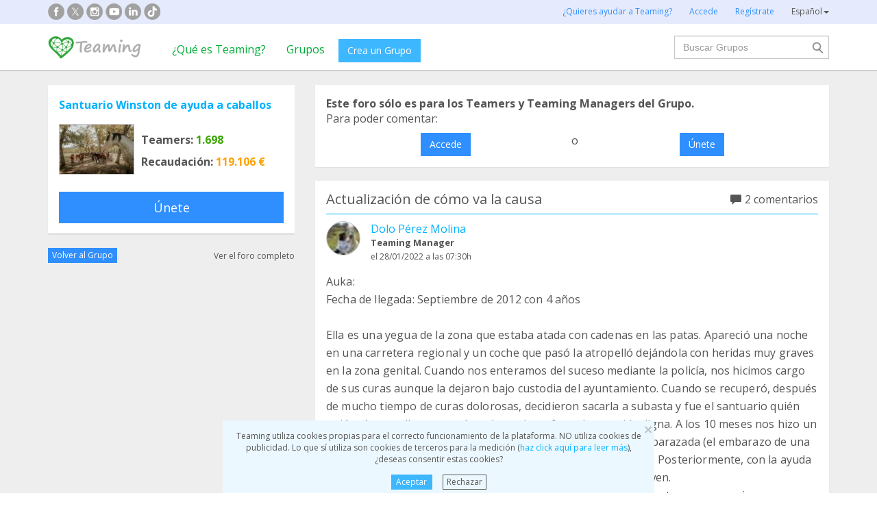

--- FILE ---
content_type: text/html;charset=UTF-8
request_url: https://www.teaming.net/forum/thread/list/3UxuAbYfjBka0ioaT39J1PsxDVwgrfBgrpc8VoeK69kBZ?page=4
body_size: 213875
content:
<!doctype html>
<html lang="es">
<head data-template-set="html5-reset">
    <meta charset="utf-8">
    <meta http-equiv="X-UA-Compatible" content="IE=edge,chrome=1">
    <meta name="viewport" content="width=device-width, initial-scale=1">
    <meta name="google-site-verification" content="w0YGjEjRK8V3LEjLY2KzLbmTGmMpSgx2m_FjLa03eZ0"/>
    <meta name="google-signin-client_id" content="572126843483-8h6u69hraj5bijf1n89nab9ba3tci13n.apps.googleusercontent.com"/>
    <title>Foro del Grupo Santuario Winston de ayuda a caballos - Foro del Grupo 4</title>
    <meta name="title" content="Foro del Grupo Santuario Winston de ayuda a caballos - Foro del Grupo 4">
    <link rel="stylesheet" href="https://djg5cfn4h6wcu.cloudfront.net/resources/2.116.0-gz/css/style_lazy_img.css"/>
    <link rel="stylesheet" href="https://djg5cfn4h6wcu.cloudfront.net/resources/2.116.0-gz/css/style_open_sans.css"/>
    <link rel="stylesheet" href="https://djg5cfn4h6wcu.cloudfront.net/resources/2.116.0-gz/css/fonts-aws_prod.css"/>
    <link href="https://fonts.googleapis.com/css?family=Open+Sans:300,400,600,700" rel="stylesheet">
    <link href="https://fonts.googleapis.com/css?family=Roboto:400,500" rel="stylesheet">

    <!-- Bootstrap -->
    <link rel="stylesheet" href="//maxcdn.bootstrapcdn.com/bootstrap/3.4.1/css/bootstrap.min.css"/>

    <link rel="stylesheet" href="https://djg5cfn4h6wcu.cloudfront.net/resources/2.116.0-gz/css/style_new.css"/>
    <link rel="stylesheet" href="https://djg5cfn4h6wcu.cloudfront.net/resources/2.116.0-gz/css/jquery.Jcrop.css" type="text/css"/>
    <!-- Bootstrap -->
    <link rel="stylesheet" href="https://djg5cfn4h6wcu.cloudfront.net/resources/2.116.0-gz/css/skins/tango/skin.css" type="text/css"/>
    <link rel="stylesheet" href="https://djg5cfn4h6wcu.cloudfront.net/resources/2.116.0-gz/css/skins/carousel-grupos.css" type="text/css"/>

    <link rel="image_src" href="https://djg5cfn4h6wcu.cloudfront.net/resources/images/logo.png"/>
    <link rel="shortcut icon" href="https://djg5cfn4h6wcu.cloudfront.net/resources/favicon.ico"/>
    <script>
        var leng;
        leng = 'es_ES';

        resourcesUri = "https://djg5cfn4h6wcu.cloudfront.net/resources/2.116.0-gz/";
        usersDataUri = "https://d1kvlp4er3agpe.cloudfront.net";
    </script>
    <script>
        (function (w, d, u) {
            w.readyQ = [];
            w.bindReadyQ = [];

            function p(x, y) {
                if (x == "ready") {
                    w.bindReadyQ.push(y);
                } else {
                    w.readyQ.push(x);
                }
            }

            var a = {
                ready: p,
                bind: p
            };
            w.$ = w.jQuery = function (f) {
                if (f === d || f === u) {
                    return a
                } else {
                    p(f);
                }
            }
        })(window, document)
    </script>
    <script>
        var commonJS = {
            listeners: [],
            blockers: [],
            addBlocker: function (param) {
                this.blockers.push(param);
            },
            removeBlocker: function (param) {
                var index = this.blockers.indexOf(param);
                this.blockers.splice(index, 1);
            },
            ready: function (param) {
                this.listeners.push(param)
            },
            finish: function () {
                if (this.blockers.length == 0) {
                    $(document).off('ajaxSend');
                    $(document).off('ajaxSuccess');
                    while ((f = this.listeners.pop()) != null) {
                        f();
                    }
                } else {
                    setTimeout(function () {
                        commonJS.finish();
                    }, 1000);
                }
            }
        };
    </script>
    <!-- Google Tag Manager -->
        <script>
            var dataLayer = dataLayer || [];
            if ("".startsWith("40") || "".startsWith("50")) {
                dataLayer.push({'errorPage': ''});
            } else if ("") {
                dataLayer.push({'pageCategory': ''});
            }

            (function (w, d, s, l, i) {
                w[l] = w[l] || [];
                w[l].push({
                    'gtm.start': new Date().getTime(),
                    event: 'gtm.js'
                });
                var f = d.getElementsByTagName(s)[0], j = d.createElement(s), dl = l != 'dataLayer' ? '&l=' + l : '';
                j.async = true;
                j.src = 'https://www.googletagmanager.com/gtm.js?id=' + i + dl;
                f.parentNode.insertBefore(j, f);
            })(window, document, 'script', 'dataLayer', 'GTM-P9ZQPZ7');
        </script>
        <!-- End Google Tag Manager -->
    <link rel="alternate" hreflang="es-ES"
              href="https://www.teaming.net/forum/thread/list/3UxuAbYfjBka0ioaT39J1PsxDVwgrfBgrpc8VoeK69kBZ?lang=es_ES&page=4"/>
    <link rel="alternate" hreflang="en-GB"
              href="https://www.teaming.net/forum/thread/list/3UxuAbYfjBka0ioaT39J1PsxDVwgrfBgrpc8VoeK69kBZ?lang=en_GB&page=4"/>
    <link rel="alternate" hreflang="ca-ES"
              href="https://www.teaming.net/forum/thread/list/3UxuAbYfjBka0ioaT39J1PsxDVwgrfBgrpc8VoeK69kBZ?lang=ca_ES&page=4"/>
    <link rel="alternate" hreflang="fr-FR"
              href="https://www.teaming.net/forum/thread/list/3UxuAbYfjBka0ioaT39J1PsxDVwgrfBgrpc8VoeK69kBZ?lang=fr_FR&page=4"/>
    <link rel="alternate" hreflang="it-IT"
              href="https://www.teaming.net/forum/thread/list/3UxuAbYfjBka0ioaT39J1PsxDVwgrfBgrpc8VoeK69kBZ?lang=it_IT&page=4"/>
    <link rel="alternate" hreflang="pt-PT"
              href="https://www.teaming.net/forum/thread/list/3UxuAbYfjBka0ioaT39J1PsxDVwgrfBgrpc8VoeK69kBZ?lang=pt_PT&page=4"/>
    <link rel="alternate" hreflang="de-DE"
              href="https://www.teaming.net/forum/thread/list/3UxuAbYfjBka0ioaT39J1PsxDVwgrfBgrpc8VoeK69kBZ?lang=de_DE&page=4"/>
    <link rel="canonical" href="https://www.teaming.net/forum/thread/list/3UxuAbYfjBka0ioaT39J1PsxDVwgrfBgrpc8VoeK69kBZ?page=4"/>
        </head>

<body>
<!-- Google Tag Manager (noscript) -->
<noscript>
    <iframe src="https://www.googletagmanager.com/ns.html?id=GTM-P9ZQPZ7" height="0" width="0"
            style="display: none; visibility: hidden"></iframe>
</noscript>
<!-- End Google Tag Manager (noscript) -->
<div id="fb-root"></div>
<div data-spy="affix" data-offset-top="40" class="cookies-container">
    <div id="cookies" style="display:none">
        <div>
            <div class="boton-cerrar">
                <button id="cookies_close_advertisement" type="button" class="close">
                    <span aria-hidden="true">&times;</span></button>
            </div>
            <p class="font-12 txt-align-center">
                Teaming utiliza cookies propias para el correcto funcionamiento de la plataforma. NO utiliza cookies de publicidad. Lo que sí utiliza son cookies de terceros para la medición (<a href="/condiciones-legales/5/cookies-ips" class="azul">haz click aquí para leer más</a>), ¿deseas consentir estas cookies? </p>
            <div class="d-flex jc-center m-bottom-5">
                <a id="cookies_accept_advertisement_button" href="javascript:void(0);"
                   class="btn btn-plain btn-xs m-right-15">
                    Aceptar</a>
                <a id="cookies_reject_advertisement_button" href="javascript:void(0);"
                   class="btn-xs btn-outline-gray-dark">
                    Rechazar</a>
            </div>
        </div>
    </div>
</div>
<header>
    <div class="visible-xs visible-sm">
    <nav class="navbar burguer">
        <a href="/" class="navbar-brand"><img src="https://djg5cfn4h6wcu.cloudfront.net/resources/images_new/logotipo_teaming.png"
                                              class="logo-xs"></a>

        <div>
            <div class="menu-bg-buscador"></div>
            <div class="menu-buscador">
                <i class="buscador"></i>
            </div>
            <div class="menu-items-buscador">
                <form action="/group/search" method="post">
                    <a href="/"><img src="https://djg5cfn4h6wcu.cloudfront.net/resources/images_new/logotipo_teaming.png"
                                     class="logo-xs"></a>
                    <div class="col-md-12">
                        <div class="form-group">
                            <label class="sr-only" for="">Buscar Grupos</label> <input
                                type="text" name="q"
                                id="search" class="form-control"
                                placeholder="Buscar Grupos">
                        </div>
                    </div>
                    <div class="col-md-12">
                        <div class="pull-left">
                            <a href="/group/featured">Ver todos los Grupos</a>
                        </div>
                        <div class="pull-right">
                            <a class="btn-secondary-plain" href="javascript:void(0);"
                               onclick="$(this).parents('form:first').submit();">Buscar</a>
                        </div>
                    </div>
                </form>

                <div class="col-md-12 m-top-50 busquedas-populares">
                    <h2 class="segoeb">
                        Búsquedas más populares</h2>
                    <ul class="busquedas-populares m-top-20">
                        <li><a href="/group/list?q=&categories=9">Ayuda a niños</a></li>
                        <li><a href="/group/list?q=&categories=10">Ayuda a la investigación</a></li>
                        <li><a href="/group/list?q=&categories=3">Cooperación internacional</a></li>
                        <li><a href="/group/list?q=&categories=8">Ayuda a familias</a></li>
                        <li><a href="/group/list?q=&categories=4">Defensa de animales</a></li>
                    </ul>
                </div>
            </div>
            <div>
                <div class="menu-bg" style="display: none"></div>
                <div class="menu-burger">&#9776;</div>
                <div class="menu-items">
                        <div>
                            <ul>
                                <li><a href="/"><img
                                        src="https://djg5cfn4h6wcu.cloudfront.net/resources/images_new/logotipo_teaming.png"
                                        class="logo-xs"></a></li>

                                <li><a href="/login">Accede</a></li>
                                <li><a href="/register">Regístrate</a></li>
                                <li class="list-item-group"><a href="/group/create">Crea un Grupo</a></li>

                                <li><a href="/que-es-teaming">¿Qué es Teaming?</a></li>
                                <li><a href="/group/featured">Grupos</a>
                                </li>
                                <li><a href="/teaming4teaming">Colabora con Teaming</a></li>
                                <li><a href="#headerCollapseLang" data-toggle="collapse" aria-expanded="false"
                                       aria-controls="headerCollapseLang">Español<i
                                        class="glyphicon glyphicon-triangle-bottom font-11"></i> </a>
                                    <div class="collapse idioma" id="headerCollapseLang">
                                        <ul>
                                            <li>
                                                        <a href="https://www.teaming.net/forum/thread/list/3UxuAbYfjBka0ioaT39J1PsxDVwgrfBgrpc8VoeK69kBZ?lang=en_GB&page=4">English</a></li>
                                                <li>
                                                        <a href="https://www.teaming.net/forum/thread/list/3UxuAbYfjBka0ioaT39J1PsxDVwgrfBgrpc8VoeK69kBZ?lang=ca_ES&page=4">Català</a></li>
                                                <li>
                                                        <a href="https://www.teaming.net/forum/thread/list/3UxuAbYfjBka0ioaT39J1PsxDVwgrfBgrpc8VoeK69kBZ?lang=fr_FR&page=4">Français</a></li>
                                                <li>
                                                        <a href="https://www.teaming.net/forum/thread/list/3UxuAbYfjBka0ioaT39J1PsxDVwgrfBgrpc8VoeK69kBZ?lang=it_IT&page=4">Italiano</a></li>
                                                <li>
                                                        <a href="https://www.teaming.net/forum/thread/list/3UxuAbYfjBka0ioaT39J1PsxDVwgrfBgrpc8VoeK69kBZ?lang=pt_PT&page=4">Português</a></li>
                                                <li>
                                                        <a href="https://www.teaming.net/forum/thread/list/3UxuAbYfjBka0ioaT39J1PsxDVwgrfBgrpc8VoeK69kBZ?lang=de_DE&page=4">Deutsch</a></li>
                                                </ul>
                                    </div>
                                </li>
                            </ul>
                        </div>
                    </div>
                </div>
        </div>
    </nav>
</div>
<!--fin menu mobile-->
<!--menu desktop-->
<div class="hidden-xs hidden-sm">
    <nav class="navbar doble">
        <div class="header-first">

            <nav class="navbar">
                <div class="container">
                    <div class="navbar-header">
                        <div class="smedia-header fl-left">
                            <ul>
                                <li><a rel="nofollow noopener" target="_blank" href="https://www.facebook.com/Teaming"
                                       class="smedia ico-facebook"></a></li>
                                <li><a rel="nofollow noopener" target="_blank"
                                       href="https://twitter.com/teaming"
                                       class="smedia ico-x"></a></li>
                                <li><a rel="nofollow noopener" target="_blank"
                                       href="https://www.instagram.com/teaming_stories/"
                                       class="smedia ico-instagram"></a></li>
                                <li><a rel="nofollow noopener" target="_blank"
                                       href="https://www.youtube.com/c/Teaming_stories"
                                       class="smedia ico-youtube"></a></li>
                                <li><a rel="nofollow noopener" target="_blank"
                                       href="https://www.linkedin.com/company/teaming/"
                                       class="smedia ico-linkedin"></a></li>
                                <li><a rel="nofollow noopener" target="_blank"
                                       href="https://www.tiktok.com/@teaming_stories"
                                       class="smedia ico-tiktok"></a></li>
                                </ul>
                        </div>
                        <ul class="navbar-nav fl-right">
                                <li><a href="/teaming4teaming">¿Quieres ayudar a Teaming?</a></li>
                                <li><a href="/login">Accede</a></li>
                                <li><a href="/register">Regístrate</a></li>
                                <li>
                                    <div class="dropdown">
                                        <a class="dropdown-toggle gris-01" id="dropdownMenu1" data-toggle="dropdown"
                                           aria-haspopup="true"
                                           aria-expanded="true"> Español<span
                                                class="caret"></span>
                                        </a>
                                        <ul class="dropdown-menu dropdown-menu-right idioma"
                                            aria-labelledby="dropdownMenu1">
                                            <li>
                                                        <a href="https://www.teaming.net/forum/thread/list/3UxuAbYfjBka0ioaT39J1PsxDVwgrfBgrpc8VoeK69kBZ?lang=en_GB&page=4">English</a></li>
                                                <li>
                                                        <a href="https://www.teaming.net/forum/thread/list/3UxuAbYfjBka0ioaT39J1PsxDVwgrfBgrpc8VoeK69kBZ?lang=ca_ES&page=4">Català</a></li>
                                                <li>
                                                        <a href="https://www.teaming.net/forum/thread/list/3UxuAbYfjBka0ioaT39J1PsxDVwgrfBgrpc8VoeK69kBZ?lang=fr_FR&page=4">Français</a></li>
                                                <li>
                                                        <a href="https://www.teaming.net/forum/thread/list/3UxuAbYfjBka0ioaT39J1PsxDVwgrfBgrpc8VoeK69kBZ?lang=it_IT&page=4">Italiano</a></li>
                                                <li>
                                                        <a href="https://www.teaming.net/forum/thread/list/3UxuAbYfjBka0ioaT39J1PsxDVwgrfBgrpc8VoeK69kBZ?lang=pt_PT&page=4">Português</a></li>
                                                <li>
                                                        <a href="https://www.teaming.net/forum/thread/list/3UxuAbYfjBka0ioaT39J1PsxDVwgrfBgrpc8VoeK69kBZ?lang=de_DE&page=4">Deutsch</a></li>
                                                </ul>
                                    </div>
                                </li>
                            </ul>
                        </div>
                </div>
            </nav>
        </div>
    </nav>
</div>
<!--fin menu desktop-->
<div class="hidden-xs hidden-sm">
	<nav class="navbar doble" style="background-color: #fff">
		<div class="header-second">
			<nav class="navbar">
				<div class="container">
					<div class="fl-left">
						<a href="/" class="navbar-brand"><img src="https://djg5cfn4h6wcu.cloudfront.net/resources/images_new/logotipo_teaming.png"></a>
					</div>
					<div class="collapse navbar-collapse fl-left">
						<ul class="nav navbar-nav">
							<li><a href="/que-es-teaming">¿Qué es Teaming?</a></li>
							<li><a href="/group/featured">Grupos</a></li>
							<li>
								<div class="m-right-10 m-top-5 m-left-5">
									<a class="btn btn-plain" href="/group/create" style="background-color: #3DB7FF">Crea un Grupo</a>
								</div>
							</li>
						</ul>
					</div>
					<div class="collapse navbar-collapse navbar-right pr0">
						<div class="fl-right">
							<form method="post" action="/group/search">
								<div class="form-group has-feedback">
									<label for="" class="sr-only">Buscar</label> <input type="text" class="form-control" id="search"
										type="search" name="q" aria-describedby="" placeholder="Buscar Grupos">
									<input type="submit" title="Buscar" name="submit_search" value="" class="search-bar-home">
								</div>
							</form>
						</div>
					</div>
				</div>
			</nav>
		</div>
	</nav>
</div>
</header>


























	




<!-- Google Plus y Facebook (sin cambios en lógica) -->
<div id="gplus-root"></div>
<script>
	window.___gcfg = { lang : 'es' };
	(function() {
		var po = document.createElement('script');
		po.type = 'text/javascript';
		po.async = true;
		po.src = 'https://apis.google.com/js/plusone.js';
		var s = document.getElementsByTagName('script')[0];
		s.parentNode.insertBefore(po, s);
	})();
</script>
<div id="fb-root"></div>
<script>(function(d, s, id) {
	var js, fjs = d.getElementsByTagName(s)[0];
	if (d.getElementById(id)) return;
	js = d.createElement(s); js.id = id;
	js.src = "//connect.facebook.net/en_US/all.js#xfbml=1";
	fjs.parentNode.insertBefore(js, fjs);
}(document, 'script', 'facebook-jssdk'));</script>
<!-- Fin Facebook -->

<section class="p-top-20 section-gris p-bottom-30">
	<div class="container">
		<div class="row">
			<!-- Columna izquierda: Información del Grupo -->
			













	


	
	
		
	


<!--info grupo-->
<div class="col-md-4 foro-sticky">
	<div class="panel border-bottom-gris no-radius">
		<div class="panel-body foro-info-group">
			
			<h1 class="m-bottom-10"><strong><a href="/santuariowinstondeayudaacaballos">Santuario Winston de ayuda a caballos</a></strong></h1>
			<div class="d-flex m-top-15">
				<div class="hidden-xs">
					<a href="/santuariowinstondeayudaacaballos">
						<img class="border-simple m-right-10" src="https://d1kvlp4er3agpe.cloudfront.net/resources/images/groups/8/6/1/1/0/thumb_qb1c3akfqd.jpg" alt="Santuario Winston de ayuda a caballos" title="Santuario Winston de ayuda a caballos">
					</a>
					
				</div>
				<div class="d-flex flex-col sp-evenly">
					<h3><strong>Teamers:<span class="txt-verde"> 1.698</span></strong></h3>
					<h3 class="hidden-xs"><strong>Recaudación:<span class="txt-orange"> 119.106 €</span></strong></h3>
				</div>
			</div>
			
				
				

				
					
						<a href="javascript:void(0)"
						   onclick="window.location='/group/join?grpReference=3UxuAbYfjBka0ioaT39J1PsxDVwgrfBgrpc8VoeK69kBZ&source=joinFromForumThread'"
						   class="btn btn-lg btn-plain-home center-block m-top-20 hidden-xs">
							Únete
						</a>
						<p class="txt-align-center m-top-20 visible-xs">
							<a href="javascript:void(0)" onclick="window.location='/group/join?grpReference=3UxuAbYfjBka0ioaT39J1PsxDVwgrfBgrpc8VoeK69kBZ&source=joinFromForumThread'" class="m-top-20">
								Únete
							</a>
						</p>
					
					
				
				
				
			

		</div>
	</div>
	<div class="d-flex sp-between v-center-items m-bottom-20">
		<a href="/santuariowinstondeayudaacaballos" class="btn btn-plain-home btn-xs">Volver al Grupo</a>
		<a href="/forum/thread/list/3UxuAbYfjBka0ioaT39J1PsxDVwgrfBgrpc8VoeK69kBZ?page=1" class="gris-01 font-12">
			Ver el foro completo</a>
	</div>
</div>
<!--fin info grupo-->
			<!-- Columna derecha: Comentarios, formulario nuevo thread y listado -->
			<div class="col-md-8">
				<!-- Mensajes de error y éxito -->
				
				
				<!-- Caso: Usuario no participante (o sin login) -- Caja de acceso/union -->
				
					<div class="panel no-radius foro">
						<div class="panel-body">
							<p>
								<strong>
									Este foro sólo es para los Teamers y Teaming Managers del Grupo.
								</strong>
							</p>

							
								<p>
									Para poder comentar:
								</p>
							

							<div class="d-flex">
								
									

									<a class="btn btn-plain-home block-center m-top-10" href="/forum/thread/join/3UxuAbYfjBka0ioaT39J1PsxDVwgrfBgrpc8VoeK69kBZ">
										Accede
									</a>

									
								

								
									
										<div class="m-left-10 m-right-10 m-top-10">o</div>
									

									

									

									
										
											<a class="btn btn-plain-home block-center m-top-10" onclick="window.location='/group/join?grpReference=3UxuAbYfjBka0ioaT39J1PsxDVwgrfBgrpc8VoeK69kBZ&source=joinFromForumThread'">
												Únete
											</a>
										
										
									

									
									
								
							</div>
						</div>
					</div>
				
				<div class="clear"></div>

				<!-- Nuevo comentario / thread -->
				
					<!-- Caso en el que usuario participa o es tm -->
					
					<!-- Caso: Usuario baneado (opcional: aquí se podría mostrar algún mensaje) -->
					
				

				<!-- Listado de threads -->
				

				
					
					




























	
		
	
	




	
		
	
	





















<div id="thread-93843">
<div class="panel border-bottom-gris no-radius foro m-top-20">
	<div class="panel-body">
		<div class="border-bottom-blue m-bottom-20">
			<div class="d-flex sp-between flex-col-xs m-row">
				<div class="col-md-6 col-xs-12">
					<div id="labelForumThreadType-93843">
						<h4 class="">
							Actualización de cómo va la causa
						</h4>
						
					</div>
					
				</div>
				<div class="clearfix visible-xs"></div>
				
					<div class="col-xs-12 col-md-3">
						<p class="n-comment">
							<i class="glyphicon glyphicon-comment m-right-5"></i>
							
								
								
									2 comentarios
								
							
						</p>
					</div>
				
			</div>
		</div>
		<p class="txt-align-right font-12 m-top-10n">
			
		</p>
		<!--Info user-->
		<div class="user-comment">
			<div class="img-teamer">
				
					
					
						
						
						<a href="/doloperez-molina"><img alt="Dolo Pérez Molina"
												   title="Dolo Pérez Molina" class="border-simple" src="https://d1kvlp4er3agpe.cloudfront.net/resources/images/users/4/2/9/8/1/micro_avatar_xyqkexzp1w.jpg"></a>
						
						
					
				
			</div>
			
			<div class="d-flex flex-col">
				<a href="/doloperez-molina">Dolo Pérez Molina</a>
				<p class="tm-identify">
					<strong>
						Teaming Manager
					</strong>
				</p>
				<p class="font-12 m-top-3">
					
						el&nbsp;28/01/2022
					
					
				a las 07:30h</p>
			</div>
		</div>
		
		<!--fin info user-->
		<div class="body-comment">
			<!-- Descripción del comentario -->
			<p class="m-top-15">
				Auka:<br>Fecha de llegada: Septiembre de 2012 con 4 años<br><br>Ella es una yegua de la zona que estaba atada con cadenas en las patas. Apareció una noche en una carretera regional y un coche que pasó la atropelló dejándola con heridas muy graves en la zona genital. Cuando nos enteramos del suceso mediante la policía, nos hicimos cargo de sus curas aunque la dejaron bajo custodia del ayuntamiento. Cuando se recuperó, después de mucho tiempo de curas dolorosas, decidieron sacarla a subasta y fue el santuario quién pujó más por ella para poder adoptarla y ofrecerle una vida digna. A los 10 meses nos hizo un regalito, no sabíamos que cuando tuvo el accidente estaba embarazada (el embarazo de una yegua es de 11 meses), y nos dió a nuestro primer nieto Argos. Posteriormente, con la ayuda del bribón de Kerry, nos volvió a regalar otro nieto llamado Owen.<br>Ella tenía fama de ser una yegua "muy mala" que tiraba a sus jinetes, que era arisca, me dijeron que no sería posible curarle y que moriría de infección por su mal carácter ....nunca me hizo un extraño, nunca y aun siendo verdad que tiene un carácter fuerte, como mujer Winston que es jejejeje sé, que puedo confiar en ella con los ojos cerrados
			</p>
			<!-- Foto -->
			
				
				<div class="txt-align-center foto-foro">
					<a data-toggle="modal" data-target="#img-comment-33873" class="pointer">
						<img src="https://d1kvlp4er3agpe.cloudfront.net/resources/images/forum/3/4/8/3/9/720_4jl6ac6dtq.jpg"
							 class="border-simple img-responsive" loading="lazy">
					</a>
					<div id="img-comment-33873" class="modal fade" tabindex="-1" role="dialog"
						 aria-labelledby="modalLabel-33873">
						<div class="modal-dialog modal-lg" role="document">
							<div class="modal-content">
								<div class="block-center">
									<button type="button" class="close" data-dismiss="modal" aria-label="Close">
										<span aria-hidden="true">&times;</span>
									</button>
									<img src="https://d1kvlp4er3agpe.cloudfront.net/resources/images/forum/3/4/8/3/9/4jl6ac6dtq.jpg"
										 class="border-simple m-top-20 m-bottom-20 img-responsive"
										 loading="lazy">
								</div>
							</div>
						</div>
					</div>
				</div>
			
			<!-- Video -->
			
			
				<div class="clearfix"></div>
				<hr>
				<div class="col-md-4">
					<h3><strong>Comparte</strong></h3>
					<div class="share-group-social">
						<a href="javascript:void(0)" data-href="https://www.facebook.com/sharer/sharer.php?u=https%3a%2f%2fwww.teaming.net%2fforum%2fcomment%2flist%2f3UxuAbYfjBka0ioaT39J1PsxDVwgrfBgrpc8VoeK69kBZ%2f93843" data-social="FACEBOOK"
						   onclick="openShareLink(this);return false;">
							<img src="https://djg5cfn4h6wcu.cloudfront.net/resources/images_new/facebook_icon.svg?v2" alt="facebook"
								 title="facebook" loading="lazy">
						</a>
						<a href="javascript:void(0)" data-href="https://x.com/intent/post?text=Auka%3a+Fecha+de+llegada%3a+Septiembre+de+2012+con+4+a%c3%b1os++Ella+es+una+yegua+de+la+zona+que+estaba+atada...%0ahttps%3a%2f%2fwww.teaming.net%2fforum%2fcomment%2flist%2f3UxuAbYfjBka0ioaT39J1PsxDVwgrfBgrpc8VoeK69kBZ%2f93843+via+%40teaming" data-social="TWITTER"
						   onclick="openShareLink(this);return false;">
							<img src="https://djg5cfn4h6wcu.cloudfront.net/resources/images_new/x_icon.svg" alt="x"
								 title="x" loading="lazy">
						</a>
						<a href="javascript:void(0)" data-href="http://www.linkedin.com/shareArticle?mini=true&url=https%3a%2f%2fwww.teaming.net%2fforum%2fcomment%2flist%2f3UxuAbYfjBka0ioaT39J1PsxDVwgrfBgrpc8VoeK69kBZ%2f93843" data-social="LINKEDIN"
						   onclick="openShareLink(this);return false;">
							<img src="https://djg5cfn4h6wcu.cloudfront.net/resources/images_new/linkedin_icon.svg" alt="Linkedin"
								 title="Linkedin" loading="lazy">
						</a>
						<a href="javascript:void(0)" data-href="https://web.whatsapp.com/send?text=Auka%3a+Fecha+de+llegada%3a+Septiembre+de+2012+con+4+a%c3%b1os++Ella+es+una+yegua+de+la+zona+que+estaba+atada+con+cadenas+en+las+patas.+Apareci%c3%b3+una+noche+en+una+carretera+regional+y+un+coche+que+pas%c3%b3+la+atropell%c3%b3+dej%c3%a1ndola+con+heridas+muy+graves+en+la+zona+genital.+Cuando+nos+enteramos+del+suceso+mediante+l...%0ahttps%3a%2f%2fwww.teaming.net%2fforum%2fcomment%2flist%2f3UxuAbYfjBka0ioaT39J1PsxDVwgrfBgrpc8VoeK69kBZ%2f93843+via+www.teaming.net" class="hidden-xs hidden-sm"
						   data-social="WHATSAPP" onclick="openShareLink(this);return false;">
							<img src="https://djg5cfn4h6wcu.cloudfront.net/resources/images_new/whatsapp_icon.svg" alt="Whatsapp"
								 title="whatsapp" loading="lazy">
						</a>
						<a href="whatsapp://send?text=Auka%3a+Fecha+de+llegada%3a+Septiembre+de+2012+con+4+a%c3%b1os++Ella+es+una+yegua+de+la+zona+que+estaba+atada+con+cadenas+en+las+patas.+Apareci%c3%b3+una+noche+en+una+carretera+regional+y+un+coche+que+pas%c3%b3+la+atropell%c3%b3+dej%c3%a1ndola+con+heridas+muy+graves+en+la+zona+genital.+Cuando+nos+enteramos+del+suceso+mediante+l...%0ahttps%3a%2f%2fwww.teaming.net%2fforum%2fcomment%2flist%2f3UxuAbYfjBka0ioaT39J1PsxDVwgrfBgrpc8VoeK69kBZ%2f93843+via+www.teaming.net" data-action="share/whatsapp/share" class="visible-xs">
							<img src="https://djg5cfn4h6wcu.cloudfront.net/resources/images_new/whatsapp_icon.svg" alt="Whatsapp"
								 title="whatsapp" loading="lazy">
						</a>
						<a id="shareButton" href="javascript:void(0)" onclick="shareWithBox('')"
						   class="hidden-md hidden-lg hidden-xl" style="display: none">
							<img src="https://djg5cfn4h6wcu.cloudfront.net/resources/images_new/mas_icon.svg" loading="lazy">
						</a>
					</div>
				</div>
			
		</div>
	</div>
	<!--Fin publicación foro-->
</div>



	<!-- Cometarios-->
	
	<div class="foro-respuestas">
		
			
			





<!-- Comentario -->
<div class="panel no-radius foro">
	<div class="panel-body">
		
		<div class="user-comment">
			<div class="img-teamer">
				
					
						<a href="/pilarhuertas-pasquier">
							<img src="https://djg5cfn4h6wcu.cloudfront.net/resources/images/dummies/foto-3232.png" class="border-simple">
						</a>
					
					
				
			</div>
			<div class="d-flex flex-col">
				<a href="/pilarhuertas-pasquier" class="name">
					Pilar Huertas Pasquier
				</a>
				<p class="font-13">
					<strong>
						
						Teamer
					</strong>
				</p>
				<p class="font-12">
					
						
							el
							28/01/2022
						
						
					
					a las
					14:42h
				</p>
			</div>
		</div>
		<div class="body-comment">
			<p class="m-top-15">
				Desde luego no se puede ser más hermosa !! Si era "muy mala " , sus motivos debía tener . Si pudiera hablar y explicar cómo la habían tratado seguramente quedaría todo claro . Me alegra mucho saber cuánto los amáis y lo que sois capaces de hacer para salvarlos . Muchísimas gracias !!
			</p>
		</div>
	</div>
</div>
			
		
			
			





<!-- Comentario -->
<div class="panel no-radius foro">
	<div class="panel-body">
		
		<div class="user-comment">
			<div class="img-teamer">
				
					
						<a href="/elisabethvega">
							<img src="https://djg5cfn4h6wcu.cloudfront.net/resources/images/dummies/foto-3232.png" class="border-simple">
						</a>
					
					
				
			</div>
			<div class="d-flex flex-col">
				<a href="/elisabethvega" class="name">
					Elisabeth Vega
				</a>
				<p class="font-13">
					<strong>
						
						Teamer
					</strong>
				</p>
				<p class="font-12">
					
						
							el
							29/01/2022
						
						
					
					a las
					09:41h
				</p>
			</div>
		</div>
		<div class="body-comment">
			<p class="m-top-15">
				Bravo para las hembras fuertes, sean de las especies que sean!
			</p>
		</div>
	</div>
</div>
			
		
		<!-- Caso: Usuario no participante (o sin login) -- Caja de acceso/union -->
		
			<div class="panel no-radius foro">
				<div class="panel-body">
					<p>
						<strong>
							Este foro sólo es para los Teamers y Teaming Managers del Grupo.
						</strong>
					</p>

					
						<p>
							Para poder comentar:
						</p>
					

					<div class="d-flex">
						
							

							<a class="btn btn-plain-home block-center m-top-10" href="/forum/thread/join/3UxuAbYfjBka0ioaT39J1PsxDVwgrfBgrpc8VoeK69kBZ">
								Accede
							</a>

							
						

						
							
								<div class="m-left-10 m-right-10 m-top-10">o</div>
							

							

							

							
								
								
									<a class="btn btn-plain-home block-center m-top-10" href="javascript:void(0);" onclick="confirmJoin('/group/join?grpReference=3UxuAbYfjBka0ioaT39J1PsxDVwgrfBgrpc8VoeK69kBZ&source=joinFromForumThread')">
										Únete
									</a>
								
							
							
							
						
					</div>
				</div>
			</div>
		
	</div>
	<!-- Fin Cometarios-->




</div>
					
				
					
					




























	
		
	
	




	
		
	
	





















<div id="thread-93800">
<div class="panel border-bottom-gris no-radius foro m-top-20">
	<div class="panel-body">
		<div class="border-bottom-blue m-bottom-20">
			<div class="d-flex sp-between flex-col-xs m-row">
				<div class="col-md-6 col-xs-12">
					<div id="labelForumThreadType-93800">
						<h4 class="">
							Actualización de cómo va la causa
						</h4>
						
					</div>
					
				</div>
				<div class="clearfix visible-xs"></div>
				
					<div class="col-xs-12 col-md-3">
						<p class="n-comment">
							<i class="glyphicon glyphicon-comment m-right-5"></i>
							
								
								
									3 comentarios
								
							
						</p>
					</div>
				
			</div>
		</div>
		<p class="txt-align-right font-12 m-top-10n">
			
		</p>
		<!--Info user-->
		<div class="user-comment">
			<div class="img-teamer">
				
					
					
						
						
						<a href="/doloperez-molina"><img alt="Dolo Pérez Molina"
												   title="Dolo Pérez Molina" class="border-simple" src="https://d1kvlp4er3agpe.cloudfront.net/resources/images/users/4/2/9/8/1/micro_avatar_xyqkexzp1w.jpg"></a>
						
						
					
				
			</div>
			
			<div class="d-flex flex-col">
				<a href="/doloperez-molina">Dolo Pérez Molina</a>
				<p class="tm-identify">
					<strong>
						Teaming Manager
					</strong>
				</p>
				<p class="font-12 m-top-3">
					
						el&nbsp;27/01/2022
					
					
				a las 07:01h</p>
			</div>
		</div>
		
		<!--fin info user-->
		<div class="body-comment">
			<!-- Descripción del comentario -->
			<p class="m-top-15">
				Bartola: <br>Fecha de nacimiento aprox. Julio 2011<br><br>A esta yegua la separaron de su madre con sólo 3 meses. Era de un amigo con el que compartimos espacio de terreno para que pasara el invierno con Ula y con Winston, el caballo con el que empezó toda esta aventura. Ella venía muy enfadada, era una potra con muchísimo carácter y apareció un día con una herida muy fea en la cruz, siempre hemos pensado que fue Winston quien se lo hizo. Su dueño la quería curar con azúcar sobre la herida, como se curan las pullas a los toros. Poco a poco esa herida se fue infectando y decidimos adoptarla nosotros para darle una oportunidad. Fueron muchos meses de curas y hoy en día sigue teniendo la marca. Con tanto mimo se ha hecho muy ñona y le encanta poner el culete para que le rasquen a todo aquel que la visita. Bartola vive en el santuario con su hijo Odín, descendencia de Kerry, el cual ha ayudado mucho a Bartola a calmar su carácter.<br>Siempre me digo a mi misma, que Bartola me ha enseñado muchísimo, hubieron varios años que me ponía a prueba, literalmente me embestía, hasta me tuve que meter en alguna que otra zarza para evitar que me hiciera daño. Hoy en día nos llevamos genial y estoy enamorada de esta mujer tan fuerte y sensible a la vez.<br>
			</p>
			<!-- Foto -->
			
				
				<div class="txt-align-center foto-foro">
					<a data-toggle="modal" data-target="#img-comment-33843" class="pointer">
						<img src="https://d1kvlp4er3agpe.cloudfront.net/resources/images/forum/0/0/8/3/9/720_qrqvsga1ls.jpg"
							 class="border-simple img-responsive" loading="lazy">
					</a>
					<div id="img-comment-33843" class="modal fade" tabindex="-1" role="dialog"
						 aria-labelledby="modalLabel-33843">
						<div class="modal-dialog modal-lg" role="document">
							<div class="modal-content">
								<div class="block-center">
									<button type="button" class="close" data-dismiss="modal" aria-label="Close">
										<span aria-hidden="true">&times;</span>
									</button>
									<img src="https://d1kvlp4er3agpe.cloudfront.net/resources/images/forum/0/0/8/3/9/qrqvsga1ls.jpg"
										 class="border-simple m-top-20 m-bottom-20 img-responsive"
										 loading="lazy">
								</div>
							</div>
						</div>
					</div>
				</div>
			
			<!-- Video -->
			
			
				<div class="clearfix"></div>
				<hr>
				<div class="col-md-4">
					<h3><strong>Comparte</strong></h3>
					<div class="share-group-social">
						<a href="javascript:void(0)" data-href="https://www.facebook.com/sharer/sharer.php?u=https%3a%2f%2fwww.teaming.net%2fforum%2fcomment%2flist%2f3UxuAbYfjBka0ioaT39J1PsxDVwgrfBgrpc8VoeK69kBZ%2f93800" data-social="FACEBOOK"
						   onclick="openShareLink(this);return false;">
							<img src="https://djg5cfn4h6wcu.cloudfront.net/resources/images_new/facebook_icon.svg?v2" alt="facebook"
								 title="facebook" loading="lazy">
						</a>
						<a href="javascript:void(0)" data-href="https://x.com/intent/post?text=Bartola%3a++Fecha+de+nacimiento+aprox.+Julio+2011++A+esta+yegua+la+separaron+de+su+madre+con+s%c3%b3lo+3+me...%0ahttps%3a%2f%2fwww.teaming.net%2fforum%2fcomment%2flist%2f3UxuAbYfjBka0ioaT39J1PsxDVwgrfBgrpc8VoeK69kBZ%2f93800+via+%40teaming" data-social="TWITTER"
						   onclick="openShareLink(this);return false;">
							<img src="https://djg5cfn4h6wcu.cloudfront.net/resources/images_new/x_icon.svg" alt="x"
								 title="x" loading="lazy">
						</a>
						<a href="javascript:void(0)" data-href="http://www.linkedin.com/shareArticle?mini=true&url=https%3a%2f%2fwww.teaming.net%2fforum%2fcomment%2flist%2f3UxuAbYfjBka0ioaT39J1PsxDVwgrfBgrpc8VoeK69kBZ%2f93800" data-social="LINKEDIN"
						   onclick="openShareLink(this);return false;">
							<img src="https://djg5cfn4h6wcu.cloudfront.net/resources/images_new/linkedin_icon.svg" alt="Linkedin"
								 title="Linkedin" loading="lazy">
						</a>
						<a href="javascript:void(0)" data-href="https://web.whatsapp.com/send?text=Bartola%3a++Fecha+de+nacimiento+aprox.+Julio+2011++A+esta+yegua+la+separaron+de+su+madre+con+s%c3%b3lo+3+meses.+Era+de+un+amigo+con+el+que+compartimos+espacio+de+terreno+para+que+pasara+el+invierno+con+Ula+y+con+Winston%2c+el+caballo+con+el+que+empez%c3%b3+toda+esta+aventura.+Ella+ven%c3%ada+muy+enfadada%2c+era+una+potr...%0ahttps%3a%2f%2fwww.teaming.net%2fforum%2fcomment%2flist%2f3UxuAbYfjBka0ioaT39J1PsxDVwgrfBgrpc8VoeK69kBZ%2f93800+via+www.teaming.net" class="hidden-xs hidden-sm"
						   data-social="WHATSAPP" onclick="openShareLink(this);return false;">
							<img src="https://djg5cfn4h6wcu.cloudfront.net/resources/images_new/whatsapp_icon.svg" alt="Whatsapp"
								 title="whatsapp" loading="lazy">
						</a>
						<a href="whatsapp://send?text=Bartola%3a++Fecha+de+nacimiento+aprox.+Julio+2011++A+esta+yegua+la+separaron+de+su+madre+con+s%c3%b3lo+3+meses.+Era+de+un+amigo+con+el+que+compartimos+espacio+de+terreno+para+que+pasara+el+invierno+con+Ula+y+con+Winston%2c+el+caballo+con+el+que+empez%c3%b3+toda+esta+aventura.+Ella+ven%c3%ada+muy+enfadada%2c+era+una+potr...%0ahttps%3a%2f%2fwww.teaming.net%2fforum%2fcomment%2flist%2f3UxuAbYfjBka0ioaT39J1PsxDVwgrfBgrpc8VoeK69kBZ%2f93800+via+www.teaming.net" data-action="share/whatsapp/share" class="visible-xs">
							<img src="https://djg5cfn4h6wcu.cloudfront.net/resources/images_new/whatsapp_icon.svg" alt="Whatsapp"
								 title="whatsapp" loading="lazy">
						</a>
						<a id="shareButton" href="javascript:void(0)" onclick="shareWithBox('')"
						   class="hidden-md hidden-lg hidden-xl" style="display: none">
							<img src="https://djg5cfn4h6wcu.cloudfront.net/resources/images_new/mas_icon.svg" loading="lazy">
						</a>
					</div>
				</div>
			
		</div>
	</div>
	<!--Fin publicación foro-->
</div>



	<!-- Cometarios-->
	
	<div class="foro-respuestas">
		
			
			





<!-- Comentario -->
<div class="panel no-radius foro">
	<div class="panel-body">
		
		<div class="user-comment">
			<div class="img-teamer">
				
					
						<a href="/pilarhuertas-pasquier">
							<img src="https://djg5cfn4h6wcu.cloudfront.net/resources/images/dummies/foto-3232.png" class="border-simple">
						</a>
					
					
				
			</div>
			<div class="d-flex flex-col">
				<a href="/pilarhuertas-pasquier" class="name">
					Pilar Huertas Pasquier
				</a>
				<p class="font-13">
					<strong>
						
						Teamer
					</strong>
				</p>
				<p class="font-12">
					
						
							el
							27/01/2022
						
						
					
					a las
					13:38h
				</p>
			</div>
		</div>
		<div class="body-comment">
			<p class="m-top-15">
				Realmente Bartola es una belleza , se nota que está muy bien cuidada , con ese pelo tan bonito y brillante . Me alegra que ya esté tranquila y feliz con su hijo Odín ( ¡¡ qué bonito nombre de dios nórdico !! ) . Le debió costar calmarse porque seguramente venía asustada y escamentada . Gracias por tu amor y paciencia con ella Dolo , porque realmente que una yegua de este porte te embista debe impresionar mucho !!. Un saludo desde Lleida .
			</p>
		</div>
	</div>
</div>
			
		
			
			





<!-- Comentario -->
<div class="panel no-radius foro">
	<div class="panel-body">
		
		<div class="user-comment">
			<div class="img-teamer">
				
					
						<a href="/mariade-juan">
							<img src="https://djg5cfn4h6wcu.cloudfront.net/resources/images/dummies/foto-3232.png" class="border-simple">
						</a>
					
					
				
			</div>
			<div class="d-flex flex-col">
				<a href="/mariade-juan" class="name">
					Maria de Juan
				</a>
				<p class="font-13">
					<strong>
						
						Teamer
					</strong>
				</p>
				<p class="font-12">
					
						
							el
							28/01/2022
						
						
					
					a las
					09:25h
				</p>
			</div>
		</div>
		<div class="body-comment">
			<p class="m-top-15">
				Que bonita historia¡¡¡ Gracias por compartirla y gracias por cuidarlos, Bartola es preciosa¡¡¡¡
			</p>
		</div>
	</div>
</div>
			
		
			
			





<!-- Comentario -->
<div class="panel no-radius foro">
	<div class="panel-body">
		
		<div class="user-comment">
			<div class="img-teamer">
				
					
						<a href="/elisabethvega">
							<img src="https://djg5cfn4h6wcu.cloudfront.net/resources/images/dummies/foto-3232.png" class="border-simple">
						</a>
					
					
				
			</div>
			<div class="d-flex flex-col">
				<a href="/elisabethvega" class="name">
					Elisabeth Vega
				</a>
				<p class="font-13">
					<strong>
						
						Teamer
					</strong>
				</p>
				<p class="font-12">
					
						
							el
							28/01/2022
						
						
					
					a las
					09:54h
				</p>
			</div>
		</div>
		<div class="body-comment">
			<p class="m-top-15">
				Gracias por compartir estas historias tan reales y gracias por mostrarnos tanta belleza ( y no solo la exterior) naciendo de historias aparentemente tan tristes.
			</p>
		</div>
	</div>
</div>
			
		
		<!-- Caso: Usuario no participante (o sin login) -- Caja de acceso/union -->
		
			<div class="panel no-radius foro">
				<div class="panel-body">
					<p>
						<strong>
							Este foro sólo es para los Teamers y Teaming Managers del Grupo.
						</strong>
					</p>

					
						<p>
							Para poder comentar:
						</p>
					

					<div class="d-flex">
						
							

							<a class="btn btn-plain-home block-center m-top-10" href="/forum/thread/join/3UxuAbYfjBka0ioaT39J1PsxDVwgrfBgrpc8VoeK69kBZ">
								Accede
							</a>

							
						

						
							
								<div class="m-left-10 m-right-10 m-top-10">o</div>
							

							

							

							
								
								
									<a class="btn btn-plain-home block-center m-top-10" href="javascript:void(0);" onclick="confirmJoin('/group/join?grpReference=3UxuAbYfjBka0ioaT39J1PsxDVwgrfBgrpc8VoeK69kBZ&source=joinFromForumThread')">
										Únete
									</a>
								
							
							
							
						
					</div>
				</div>
			</div>
		
	</div>
	<!-- Fin Cometarios-->




</div>
					
				
					
					




























	
		
	
	




	
		
	
	





















<div id="thread-93752">
<div class="panel border-bottom-gris no-radius foro m-top-20">
	<div class="panel-body">
		<div class="border-bottom-blue m-bottom-20">
			<div class="d-flex sp-between flex-col-xs m-row">
				<div class="col-md-6 col-xs-12">
					<div id="labelForumThreadType-93752">
						<h4 class="">
							Actualización de cómo va la causa
						</h4>
						
					</div>
					
				</div>
				<div class="clearfix visible-xs"></div>
				
					<div class="col-xs-12 col-md-3">
						<p class="n-comment">
							<i class="glyphicon glyphicon-comment m-right-5"></i>
							
								
								
									3 comentarios
								
							
						</p>
					</div>
				
			</div>
		</div>
		<p class="txt-align-right font-12 m-top-10n">
			
		</p>
		<!--Info user-->
		<div class="user-comment">
			<div class="img-teamer">
				
					
					
						
						
						<a href="/doloperez-molina"><img alt="Dolo Pérez Molina"
												   title="Dolo Pérez Molina" class="border-simple" src="https://d1kvlp4er3agpe.cloudfront.net/resources/images/users/4/2/9/8/1/micro_avatar_xyqkexzp1w.jpg"></a>
						
						
					
				
			</div>
			
			<div class="d-flex flex-col">
				<a href="/doloperez-molina">Dolo Pérez Molina</a>
				<p class="tm-identify">
					<strong>
						Teaming Manager
					</strong>
				</p>
				<p class="font-12 m-top-3">
					
						el&nbsp;26/01/2022
					
					
				a las 07:46h</p>
			</div>
		</div>
		
		<!--fin info user-->
		<div class="body-comment">
			<!-- Descripción del comentario -->
			<p class="m-top-15">
				Buenos días, antes de seguir contando las historias de nuestr@s habitantes, tengo que hablaros de este chico tan guapo, Kerry. Ayer ya le nombré en la historia de Ula, pero él, comparte la historia de otr@s much@s del Santuario.<br>Le conocimos en una subasta de 20 caballos que iban a ser enviados a matadero, 4 caballos salieron adoptados a sus nuevos hogares sin pasar por el santu, uno fue Kerry, pero a los 4 meses nos lo devolvieron porque no se podían acercar a él. Estaba entero y era época de calor, asi que le metimos en un cercado hasta que pudiéramos castrarle, ya que con el calor vienen las moscas y con estas las infecciones, asi que lo pospusimos hasta noviembre por seguridad. Aunque estaba solo en el cercado, no se aburrió ni un minuto, las chicas iban a verle y aunque los perros los separaban y nunca vimos que cogiera a alguna de las chicas, la realidad fue que dejó preñadas a 6 A TRAVES DE LA VALLA. Nos dimos cuenta tarde, cuando las barrigas empezaron a asomar. El desgraciadamente falleció hace 3,5 años y aunque fue una faena la que nos hizo, siempre le recordaremos con mucho amor, era un caballo seguro de si mismo, guapo a rabiar y él lo sabia y explotaba con un movimiento de cabeza que enamoraba solo verle.
			</p>
			<!-- Foto -->
			
				
				<div class="txt-align-center foto-foro">
					<a data-toggle="modal" data-target="#img-comment-33821" class="pointer">
						<img src="https://d1kvlp4er3agpe.cloudfront.net/resources/images/forum/2/5/7/3/9/720_vptedpk703.jpeg"
							 class="border-simple img-responsive" loading="lazy">
					</a>
					<div id="img-comment-33821" class="modal fade" tabindex="-1" role="dialog"
						 aria-labelledby="modalLabel-33821">
						<div class="modal-dialog modal-lg" role="document">
							<div class="modal-content">
								<div class="block-center">
									<button type="button" class="close" data-dismiss="modal" aria-label="Close">
										<span aria-hidden="true">&times;</span>
									</button>
									<img src="https://d1kvlp4er3agpe.cloudfront.net/resources/images/forum/2/5/7/3/9/vptedpk703.jpeg"
										 class="border-simple m-top-20 m-bottom-20 img-responsive"
										 loading="lazy">
								</div>
							</div>
						</div>
					</div>
				</div>
			
			<!-- Video -->
			
			
				<div class="clearfix"></div>
				<hr>
				<div class="col-md-4">
					<h3><strong>Comparte</strong></h3>
					<div class="share-group-social">
						<a href="javascript:void(0)" data-href="https://www.facebook.com/sharer/sharer.php?u=https%3a%2f%2fwww.teaming.net%2fforum%2fcomment%2flist%2f3UxuAbYfjBka0ioaT39J1PsxDVwgrfBgrpc8VoeK69kBZ%2f93752" data-social="FACEBOOK"
						   onclick="openShareLink(this);return false;">
							<img src="https://djg5cfn4h6wcu.cloudfront.net/resources/images_new/facebook_icon.svg?v2" alt="facebook"
								 title="facebook" loading="lazy">
						</a>
						<a href="javascript:void(0)" data-href="https://x.com/intent/post?text=Buenos+d%c3%adas%2c+antes+de+seguir+contando+las+historias+de+nuestr%40s+habitantes%2c+tengo+que+hablaros+de+es...%0ahttps%3a%2f%2fwww.teaming.net%2fforum%2fcomment%2flist%2f3UxuAbYfjBka0ioaT39J1PsxDVwgrfBgrpc8VoeK69kBZ%2f93752+via+%40teaming" data-social="TWITTER"
						   onclick="openShareLink(this);return false;">
							<img src="https://djg5cfn4h6wcu.cloudfront.net/resources/images_new/x_icon.svg" alt="x"
								 title="x" loading="lazy">
						</a>
						<a href="javascript:void(0)" data-href="http://www.linkedin.com/shareArticle?mini=true&url=https%3a%2f%2fwww.teaming.net%2fforum%2fcomment%2flist%2f3UxuAbYfjBka0ioaT39J1PsxDVwgrfBgrpc8VoeK69kBZ%2f93752" data-social="LINKEDIN"
						   onclick="openShareLink(this);return false;">
							<img src="https://djg5cfn4h6wcu.cloudfront.net/resources/images_new/linkedin_icon.svg" alt="Linkedin"
								 title="Linkedin" loading="lazy">
						</a>
						<a href="javascript:void(0)" data-href="https://web.whatsapp.com/send?text=Buenos+d%c3%adas%2c+antes+de+seguir+contando+las+historias+de+nuestr%40s+habitantes%2c+tengo+que+hablaros+de+este+chico+tan+guapo%2c+Kerry.+Ayer+ya+le+nombr%c3%a9+en+la+historia+de+Ula%2c+pero+%c3%a9l%2c+comparte+la+historia+de+otr%40s+much%40s+del+Santuario.+Le+conocimos+en+una+subasta+de+20+caballos+que+iban+a+ser+enviados+a+ma...%0ahttps%3a%2f%2fwww.teaming.net%2fforum%2fcomment%2flist%2f3UxuAbYfjBka0ioaT39J1PsxDVwgrfBgrpc8VoeK69kBZ%2f93752+via+www.teaming.net" class="hidden-xs hidden-sm"
						   data-social="WHATSAPP" onclick="openShareLink(this);return false;">
							<img src="https://djg5cfn4h6wcu.cloudfront.net/resources/images_new/whatsapp_icon.svg" alt="Whatsapp"
								 title="whatsapp" loading="lazy">
						</a>
						<a href="whatsapp://send?text=Buenos+d%c3%adas%2c+antes+de+seguir+contando+las+historias+de+nuestr%40s+habitantes%2c+tengo+que+hablaros+de+este+chico+tan+guapo%2c+Kerry.+Ayer+ya+le+nombr%c3%a9+en+la+historia+de+Ula%2c+pero+%c3%a9l%2c+comparte+la+historia+de+otr%40s+much%40s+del+Santuario.+Le+conocimos+en+una+subasta+de+20+caballos+que+iban+a+ser+enviados+a+ma...%0ahttps%3a%2f%2fwww.teaming.net%2fforum%2fcomment%2flist%2f3UxuAbYfjBka0ioaT39J1PsxDVwgrfBgrpc8VoeK69kBZ%2f93752+via+www.teaming.net" data-action="share/whatsapp/share" class="visible-xs">
							<img src="https://djg5cfn4h6wcu.cloudfront.net/resources/images_new/whatsapp_icon.svg" alt="Whatsapp"
								 title="whatsapp" loading="lazy">
						</a>
						<a id="shareButton" href="javascript:void(0)" onclick="shareWithBox('')"
						   class="hidden-md hidden-lg hidden-xl" style="display: none">
							<img src="https://djg5cfn4h6wcu.cloudfront.net/resources/images_new/mas_icon.svg" loading="lazy">
						</a>
					</div>
				</div>
			
		</div>
	</div>
	<!--Fin publicación foro-->
</div>



	<!-- Cometarios-->
	
	<div class="foro-respuestas">
		
			
			





<!-- Comentario -->
<div class="panel no-radius foro">
	<div class="panel-body">
		
		<div class="user-comment">
			<div class="img-teamer">
				
					
					
						<a href="/maria-isabelperez-flores">
							<img alt="Maria Isabel Perez Flores"
								 title="Maria Isabel Perez Flores"
								 src="https://d1kvlp4er3agpe.cloudfront.net/resources/images/users/4/4/2/8/2/micro_avatar_2zce7gbbe1.jpg" class="border-simple">
						</a>
					
				
			</div>
			<div class="d-flex flex-col">
				<a href="/maria-isabelperez-flores" class="name">
					Maria Isabel Perez Flores
				</a>
				<p class="font-13">
					<strong>
						
						Teamer
					</strong>
				</p>
				<p class="font-12">
					
						
							el
							26/01/2022
						
						
					
					a las
					08:46h
				</p>
			</div>
		</div>
		<div class="body-comment">
			<p class="m-top-15">
				Puro amor!!!
			</p>
		</div>
	</div>
</div>
			
		
			
			





<!-- Comentario -->
<div class="panel no-radius foro">
	<div class="panel-body">
		
		<div class="user-comment">
			<div class="img-teamer">
				
					
						<a href="/pilarhuertas-pasquier">
							<img src="https://djg5cfn4h6wcu.cloudfront.net/resources/images/dummies/foto-3232.png" class="border-simple">
						</a>
					
					
				
			</div>
			<div class="d-flex flex-col">
				<a href="/pilarhuertas-pasquier" class="name">
					Pilar Huertas Pasquier
				</a>
				<p class="font-13">
					<strong>
						
						Teamer
					</strong>
				</p>
				<p class="font-12">
					
						
							el
							26/01/2022
						
						
					
					a las
					09:51h
				</p>
			</div>
		</div>
		<div class="body-comment">
			<p class="m-top-15">
				Cuando el amor llama no hay valla que lo pare , y no me extraña porque Kerry era muy guapo .
			</p>
		</div>
	</div>
</div>
			
		
			
			





<!-- Comentario -->
<div class="panel no-radius foro">
	<div class="panel-body">
		
		<div class="user-comment">
			<div class="img-teamer">
				
					
						<a href="/mariade-juan">
							<img src="https://djg5cfn4h6wcu.cloudfront.net/resources/images/dummies/foto-3232.png" class="border-simple">
						</a>
					
					
				
			</div>
			<div class="d-flex flex-col">
				<a href="/mariade-juan" class="name">
					Maria de Juan
				</a>
				<p class="font-13">
					<strong>
						
						Teamer
					</strong>
				</p>
				<p class="font-12">
					
						
							el
							26/01/2022
						
						
					
					a las
					10:11h
				</p>
			</div>
		</div>
		<div class="body-comment">
			<p class="m-top-15">
				Muchas gracias Dolo¡¡¡ por las historias y por salvarlos¡¡¡
			</p>
		</div>
	</div>
</div>
			
		
		<!-- Caso: Usuario no participante (o sin login) -- Caja de acceso/union -->
		
			<div class="panel no-radius foro">
				<div class="panel-body">
					<p>
						<strong>
							Este foro sólo es para los Teamers y Teaming Managers del Grupo.
						</strong>
					</p>

					
						<p>
							Para poder comentar:
						</p>
					

					<div class="d-flex">
						
							

							<a class="btn btn-plain-home block-center m-top-10" href="/forum/thread/join/3UxuAbYfjBka0ioaT39J1PsxDVwgrfBgrpc8VoeK69kBZ">
								Accede
							</a>

							
						

						
							
								<div class="m-left-10 m-right-10 m-top-10">o</div>
							

							

							

							
								
								
									<a class="btn btn-plain-home block-center m-top-10" href="javascript:void(0);" onclick="confirmJoin('/group/join?grpReference=3UxuAbYfjBka0ioaT39J1PsxDVwgrfBgrpc8VoeK69kBZ&source=joinFromForumThread')">
										Únete
									</a>
								
							
							
							
						
					</div>
				</div>
			</div>
		
	</div>
	<!-- Fin Cometarios-->




</div>
					
				
					
					




























	
		
	
	




	
		
	
	





















<div id="thread-93678">
<div class="panel border-bottom-gris no-radius foro m-top-20">
	<div class="panel-body">
		<div class="border-bottom-blue m-bottom-20">
			<div class="d-flex sp-between flex-col-xs m-row">
				<div class="col-md-6 col-xs-12">
					<div id="labelForumThreadType-93678">
						<h4 class="">
							Actualización de cómo va la causa
						</h4>
						
					</div>
					
				</div>
				<div class="clearfix visible-xs"></div>
				
					<div class="col-xs-12 col-md-3">
						<p class="n-comment">
							<i class="glyphicon glyphicon-comment m-right-5"></i>
							
								
								
									2 comentarios
								
							
						</p>
					</div>
				
			</div>
		</div>
		<p class="txt-align-right font-12 m-top-10n">
			
		</p>
		<!--Info user-->
		<div class="user-comment">
			<div class="img-teamer">
				
					
					
						
						
						<a href="/doloperez-molina"><img alt="Dolo Pérez Molina"
												   title="Dolo Pérez Molina" class="border-simple" src="https://d1kvlp4er3agpe.cloudfront.net/resources/images/users/4/2/9/8/1/micro_avatar_xyqkexzp1w.jpg"></a>
						
						
					
				
			</div>
			
			<div class="d-flex flex-col">
				<a href="/doloperez-molina">Dolo Pérez Molina</a>
				<p class="tm-identify">
					<strong>
						Teaming Manager
					</strong>
				</p>
				<p class="font-12 m-top-3">
					
						el&nbsp;25/01/2022
					
					
				a las 06:58h</p>
			</div>
		</div>
		
		<!--fin info user-->
		<div class="body-comment">
			<!-- Descripción del comentario -->
			<p class="m-top-15">
				Como para mi es muy importante cumplir mis promesas, ahi empieza la primera....las ire poniendo por orden de llegada al santuario.<br>Ula:<br>Nacida en Abril de 2011<br>Fue un regalo a la familia justo antes de que comenzara a existir el santuario/asociación y vivió en los montes de de la zona con su madre. Ibamos a verla todos los días y una vez nos extrañó ver a la madre sola. Su madre estaba en los alrededores de una nave, nos comentaron entonces que el dueño de la nave había estado recogiendo los potros para llevarlos al matadero. Junto con un amigo, asaltamos el lugar para ver si estaba Ula dentro de la nave. Esto llegó a oídos del ganadero. Casualmente, al día siguiente, Ula estaba otra vez con su madre en los montes. Pasado este episodio la recogimos y ha estado siempre bajo nuestro cuidado. Actualmente Ula vive en el santuario con su hijo Yaki, descendencia de Kerry.
			</p>
			<!-- Foto -->
			
				
				<div class="txt-align-center foto-foro">
					<a data-toggle="modal" data-target="#img-comment-33787" class="pointer">
						<img src="https://d1kvlp4er3agpe.cloudfront.net/resources/images/forum/8/7/6/3/9/720_vvwmmvxva6.jpg"
							 class="border-simple img-responsive" loading="lazy">
					</a>
					<div id="img-comment-33787" class="modal fade" tabindex="-1" role="dialog"
						 aria-labelledby="modalLabel-33787">
						<div class="modal-dialog modal-lg" role="document">
							<div class="modal-content">
								<div class="block-center">
									<button type="button" class="close" data-dismiss="modal" aria-label="Close">
										<span aria-hidden="true">&times;</span>
									</button>
									<img src="https://d1kvlp4er3agpe.cloudfront.net/resources/images/forum/8/7/6/3/9/vvwmmvxva6.jpg"
										 class="border-simple m-top-20 m-bottom-20 img-responsive"
										 loading="lazy">
								</div>
							</div>
						</div>
					</div>
				</div>
			
			<!-- Video -->
			
			
				<div class="clearfix"></div>
				<hr>
				<div class="col-md-4">
					<h3><strong>Comparte</strong></h3>
					<div class="share-group-social">
						<a href="javascript:void(0)" data-href="https://www.facebook.com/sharer/sharer.php?u=https%3a%2f%2fwww.teaming.net%2fforum%2fcomment%2flist%2f3UxuAbYfjBka0ioaT39J1PsxDVwgrfBgrpc8VoeK69kBZ%2f93678" data-social="FACEBOOK"
						   onclick="openShareLink(this);return false;">
							<img src="https://djg5cfn4h6wcu.cloudfront.net/resources/images_new/facebook_icon.svg?v2" alt="facebook"
								 title="facebook" loading="lazy">
						</a>
						<a href="javascript:void(0)" data-href="https://x.com/intent/post?text=Como+para+mi+es+muy+importante+cumplir+mis+promesas%2c+ahi+empieza+la+primera....las+ire+poniendo+por+...%0ahttps%3a%2f%2fwww.teaming.net%2fforum%2fcomment%2flist%2f3UxuAbYfjBka0ioaT39J1PsxDVwgrfBgrpc8VoeK69kBZ%2f93678+via+%40teaming" data-social="TWITTER"
						   onclick="openShareLink(this);return false;">
							<img src="https://djg5cfn4h6wcu.cloudfront.net/resources/images_new/x_icon.svg" alt="x"
								 title="x" loading="lazy">
						</a>
						<a href="javascript:void(0)" data-href="http://www.linkedin.com/shareArticle?mini=true&url=https%3a%2f%2fwww.teaming.net%2fforum%2fcomment%2flist%2f3UxuAbYfjBka0ioaT39J1PsxDVwgrfBgrpc8VoeK69kBZ%2f93678" data-social="LINKEDIN"
						   onclick="openShareLink(this);return false;">
							<img src="https://djg5cfn4h6wcu.cloudfront.net/resources/images_new/linkedin_icon.svg" alt="Linkedin"
								 title="Linkedin" loading="lazy">
						</a>
						<a href="javascript:void(0)" data-href="https://web.whatsapp.com/send?text=Como+para+mi+es+muy+importante+cumplir+mis+promesas%2c+ahi+empieza+la+primera....las+ire+poniendo+por+orden+de+llegada+al+santuario.+Ula%3a+Nacida+en+Abril+de+2011+Fue+un+regalo+a+la+familia+justo+antes+de+que+comenzara+a+existir+el+santuario%2fasociaci%c3%b3n+y+vivi%c3%b3+en+los+montes+de+de+la+zona+con+su+madre.+...%0ahttps%3a%2f%2fwww.teaming.net%2fforum%2fcomment%2flist%2f3UxuAbYfjBka0ioaT39J1PsxDVwgrfBgrpc8VoeK69kBZ%2f93678+via+www.teaming.net" class="hidden-xs hidden-sm"
						   data-social="WHATSAPP" onclick="openShareLink(this);return false;">
							<img src="https://djg5cfn4h6wcu.cloudfront.net/resources/images_new/whatsapp_icon.svg" alt="Whatsapp"
								 title="whatsapp" loading="lazy">
						</a>
						<a href="whatsapp://send?text=Como+para+mi+es+muy+importante+cumplir+mis+promesas%2c+ahi+empieza+la+primera....las+ire+poniendo+por+orden+de+llegada+al+santuario.+Ula%3a+Nacida+en+Abril+de+2011+Fue+un+regalo+a+la+familia+justo+antes+de+que+comenzara+a+existir+el+santuario%2fasociaci%c3%b3n+y+vivi%c3%b3+en+los+montes+de+de+la+zona+con+su+madre.+...%0ahttps%3a%2f%2fwww.teaming.net%2fforum%2fcomment%2flist%2f3UxuAbYfjBka0ioaT39J1PsxDVwgrfBgrpc8VoeK69kBZ%2f93678+via+www.teaming.net" data-action="share/whatsapp/share" class="visible-xs">
							<img src="https://djg5cfn4h6wcu.cloudfront.net/resources/images_new/whatsapp_icon.svg" alt="Whatsapp"
								 title="whatsapp" loading="lazy">
						</a>
						<a id="shareButton" href="javascript:void(0)" onclick="shareWithBox('')"
						   class="hidden-md hidden-lg hidden-xl" style="display: none">
							<img src="https://djg5cfn4h6wcu.cloudfront.net/resources/images_new/mas_icon.svg" loading="lazy">
						</a>
					</div>
				</div>
			
		</div>
	</div>
	<!--Fin publicación foro-->
</div>



	<!-- Cometarios-->
	
	<div class="foro-respuestas">
		
			
			





<!-- Comentario -->
<div class="panel no-radius foro">
	<div class="panel-body">
		
		<div class="user-comment">
			<div class="img-teamer">
				
					
						<a href="/pilarhuertas-pasquier">
							<img src="https://djg5cfn4h6wcu.cloudfront.net/resources/images/dummies/foto-3232.png" class="border-simple">
						</a>
					
					
				
			</div>
			<div class="d-flex flex-col">
				<a href="/pilarhuertas-pasquier" class="name">
					Pilar Huertas Pasquier
				</a>
				<p class="font-13">
					<strong>
						
						Teamer
					</strong>
				</p>
				<p class="font-12">
					
						
							el
							25/01/2022
						
						
					
					a las
					10:13h
				</p>
			</div>
		</div>
		<div class="body-comment">
			<p class="m-top-15">
				¡¡ Hermosa Ula !!
			</p>
		</div>
	</div>
</div>
			
		
			
			





<!-- Comentario -->
<div class="panel no-radius foro">
	<div class="panel-body">
		
		<div class="user-comment">
			<div class="img-teamer">
				
					
					
						<a href="/maria-isabelperez-flores">
							<img alt="Maria Isabel Perez Flores"
								 title="Maria Isabel Perez Flores"
								 src="https://d1kvlp4er3agpe.cloudfront.net/resources/images/users/4/4/2/8/2/micro_avatar_2zce7gbbe1.jpg" class="border-simple">
						</a>
					
				
			</div>
			<div class="d-flex flex-col">
				<a href="/maria-isabelperez-flores" class="name">
					Maria Isabel Perez Flores
				</a>
				<p class="font-13">
					<strong>
						
						Teamer
					</strong>
				</p>
				<p class="font-12">
					
						
							el
							26/01/2022
						
						
					
					a las
					08:45h
				</p>
			</div>
		</div>
		<div class="body-comment">
			<p class="m-top-15">
				Que linda es !!!!
			</p>
		</div>
	</div>
</div>
			
		
		<!-- Caso: Usuario no participante (o sin login) -- Caja de acceso/union -->
		
			<div class="panel no-radius foro">
				<div class="panel-body">
					<p>
						<strong>
							Este foro sólo es para los Teamers y Teaming Managers del Grupo.
						</strong>
					</p>

					
						<p>
							Para poder comentar:
						</p>
					

					<div class="d-flex">
						
							

							<a class="btn btn-plain-home block-center m-top-10" href="/forum/thread/join/3UxuAbYfjBka0ioaT39J1PsxDVwgrfBgrpc8VoeK69kBZ">
								Accede
							</a>

							
						

						
							
								<div class="m-left-10 m-right-10 m-top-10">o</div>
							

							

							

							
								
								
									<a class="btn btn-plain-home block-center m-top-10" href="javascript:void(0);" onclick="confirmJoin('/group/join?grpReference=3UxuAbYfjBka0ioaT39J1PsxDVwgrfBgrpc8VoeK69kBZ&source=joinFromForumThread')">
										Únete
									</a>
								
							
							
							
						
					</div>
				</div>
			</div>
		
	</div>
	<!-- Fin Cometarios-->




</div>
					
				
					
					




























	
		
	
	




	
		
	
	





















<div id="thread-93676">
<div class="panel border-bottom-gris no-radius foro m-top-20">
	<div class="panel-body">
		<div class="border-bottom-blue m-bottom-20">
			<div class="d-flex sp-between flex-col-xs m-row">
				<div class="col-md-6 col-xs-12">
					<div id="labelForumThreadType-93676">
						<h4 class="">
							Duda sobre la causa
						</h4>
						
					</div>
					
				</div>
				<div class="clearfix visible-xs"></div>
				
					<div class="col-xs-12 col-md-3">
						<p class="n-comment">
							<i class="glyphicon glyphicon-comment m-right-5"></i>
							
								
								
									3 comentarios
								
							
						</p>
					</div>
				
			</div>
		</div>
		<p class="txt-align-right font-12 m-top-10n">
			
		</p>
		<!--Info user-->
		<div class="user-comment">
			<div class="img-teamer">
				
					
					
						
						
						<a href="/doloperez-molina"><img alt="Dolo Pérez Molina"
												   title="Dolo Pérez Molina" class="border-simple" src="https://d1kvlp4er3agpe.cloudfront.net/resources/images/users/4/2/9/8/1/micro_avatar_xyqkexzp1w.jpg"></a>
						
						
					
				
			</div>
			
			<div class="d-flex flex-col">
				<a href="/doloperez-molina">Dolo Pérez Molina</a>
				<p class="tm-identify">
					<strong>
						Teaming Manager
					</strong>
				</p>
				<p class="font-12 m-top-3">
					
						el&nbsp;25/01/2022
					
					
				a las 06:52h</p>
			</div>
		</div>
		
		<!--fin info user-->
		<div class="body-comment">
			<!-- Descripción del comentario -->
			<p class="m-top-15">
				Como para mi cumplir las promesas es muy importante...empiezo con las historias por orden de llegada.<br>Ula:<br>Nacida en Abril de 2011<br>Fue un regalo a la familia justo antes de que comenzara a existir el santuario/asociación y vivió en los montes de de la zona con su madre. Ibamos a verla todos los días y una vez nos extrañó ver a la madre sola. Su madre estaba en los alrededores de una nave, nos comentaron entonces que el dueño de la nave había estado recogiendo los potros para llevarlos al matadero. Junto con un amigo, asaltamos el lugar para ver si estaba Ula dentro de la nave. Esto llegó a oídos del ganadero. Casualmente, al día siguiente, Ula estaba otra vez con su madre en los montes. Pasado este episodio la recogimos y ha estado siempre bajo nuestro cuidado. Actualmente Ula vive en el santuario con su hijo Yaki, descendencia de Kerry.
			</p>
			<!-- Foto -->
			
			<!-- Video -->
			
			
		</div>
	</div>
	<!--Fin publicación foro-->
</div>



	<!-- Cometarios-->
	
	<div class="foro-respuestas">
		
			
			





<!-- Comentario -->
<div class="panel no-radius foro">
	<div class="panel-body">
		
		<div class="user-comment">
			<div class="img-teamer">
				
					
						<a href="/pilarhuertas-pasquier">
							<img src="https://djg5cfn4h6wcu.cloudfront.net/resources/images/dummies/foto-3232.png" class="border-simple">
						</a>
					
					
				
			</div>
			<div class="d-flex flex-col">
				<a href="/pilarhuertas-pasquier" class="name">
					Pilar Huertas Pasquier
				</a>
				<p class="font-13">
					<strong>
						
						Teamer
					</strong>
				</p>
				<p class="font-12">
					
						
							el
							25/01/2022
						
						
					
					a las
					10:12h
				</p>
			</div>
		</div>
		<div class="body-comment">
			<p class="m-top-15">
				He visto la foto de Ula en el siguiente mensaje . Qué hermosa es , con su lucerito blanco en la frente . Se nota que está muy bien cuidada , gracias por enseñárnosla . Un saludo desde Lleida .
			</p>
		</div>
	</div>
</div>
			
		
			
			





<!-- Comentario -->
<div class="panel no-radius foro">
	<div class="panel-body">
		
		<div class="user-comment">
			<div class="img-teamer">
				
					
					
						<a href="/doloperez-molina">
							<img alt="Dolo Pérez Molina"
								 title="Dolo Pérez Molina"
								 src="https://d1kvlp4er3agpe.cloudfront.net/resources/images/users/4/2/9/8/1/micro_avatar_xyqkexzp1w.jpg" class="border-simple">
						</a>
					
				
			</div>
			<div class="d-flex flex-col">
				<a href="/doloperez-molina" class="name">
					Dolo Pérez Molina
				</a>
				<p class="font-13">
					<strong>
						
						Teaming Manager
					</strong>
				</p>
				<p class="font-12">
					
						
							el
							26/01/2022
						
						
					
					a las
					07:17h
				</p>
			</div>
		</div>
		<div class="body-comment">
			<p class="m-top-15">
				anda, no vi que habia repetido, lo siento mucho!!
			</p>
		</div>
	</div>
</div>
			
		
			
			





<!-- Comentario -->
<div class="panel no-radius foro">
	<div class="panel-body">
		
		<div class="user-comment">
			<div class="img-teamer">
				
					
						<a href="/pilarhuertas-pasquier">
							<img src="https://djg5cfn4h6wcu.cloudfront.net/resources/images/dummies/foto-3232.png" class="border-simple">
						</a>
					
					
				
			</div>
			<div class="d-flex flex-col">
				<a href="/pilarhuertas-pasquier" class="name">
					Pilar Huertas Pasquier
				</a>
				<p class="font-13">
					<strong>
						
						Teamer
					</strong>
				</p>
				<p class="font-12">
					
						
							el
							26/01/2022
						
						
					
					a las
					10:00h
				</p>
			</div>
		</div>
		<div class="body-comment">
			<p class="m-top-15">
				No pasa nada Dolo , las fotos son tan bonitas que puedes repetirlas tantas veces como quieras . Y muchas gracias por compartirlas .
			</p>
		</div>
	</div>
</div>
			
		
		<!-- Caso: Usuario no participante (o sin login) -- Caja de acceso/union -->
		
			<div class="panel no-radius foro">
				<div class="panel-body">
					<p>
						<strong>
							Este foro sólo es para los Teamers y Teaming Managers del Grupo.
						</strong>
					</p>

					
						<p>
							Para poder comentar:
						</p>
					

					<div class="d-flex">
						
							

							<a class="btn btn-plain-home block-center m-top-10" href="/forum/thread/join/3UxuAbYfjBka0ioaT39J1PsxDVwgrfBgrpc8VoeK69kBZ">
								Accede
							</a>

							
						

						
							
								<div class="m-left-10 m-right-10 m-top-10">o</div>
							

							

							

							
								
								
									<a class="btn btn-plain-home block-center m-top-10" href="javascript:void(0);" onclick="confirmJoin('/group/join?grpReference=3UxuAbYfjBka0ioaT39J1PsxDVwgrfBgrpc8VoeK69kBZ&source=joinFromForumThread')">
										Únete
									</a>
								
							
							
							
						
					</div>
				</div>
			</div>
		
	</div>
	<!-- Fin Cometarios-->




</div>
					
				
					
					




























	
		
	
	




	
	
		
	





















<div id="thread-93670">
<div class="panel border-bottom-gris no-radius foro m-top-20">
	<div class="panel-body">
		<div class="border-bottom-blue m-bottom-20">
			<div class="d-flex sp-between flex-col-xs m-row">
				<div class="col-md-6 col-xs-12">
					<div id="labelForumThreadType-93670">
						<h4 class="">
							Actualización de cómo va la causa
						</h4>
						
					</div>
					
				</div>
				<div class="clearfix visible-xs"></div>
				
					<div class="col-xs-12 col-md-3">
						<p class="n-comment">
							<i class="glyphicon glyphicon-comment m-right-5"></i>
							
								
									1 comentario
								
								
							
						</p>
					</div>
				
			</div>
		</div>
		<p class="txt-align-right font-12 m-top-10n">
			
		</p>
		<!--Info user-->
		<div class="user-comment">
			<div class="img-teamer">
				
					
					
						
						
						<a href="/doloperez-molina"><img alt="Dolo Pérez Molina"
												   title="Dolo Pérez Molina" class="border-simple" src="https://d1kvlp4er3agpe.cloudfront.net/resources/images/users/4/2/9/8/1/micro_avatar_xyqkexzp1w.jpg"></a>
						
						
					
				
			</div>
			
			<div class="d-flex flex-col">
				<a href="/doloperez-molina">Dolo Pérez Molina</a>
				<p class="tm-identify">
					<strong>
						Teaming Manager
					</strong>
				</p>
				<p class="font-12 m-top-3">
					
						el&nbsp;24/01/2022
					
					
				a las 17:32h</p>
			</div>
		</div>
		
		<!--fin info user-->
		<div class="body-comment">
			<!-- Descripción del comentario -->
			<p class="m-top-15">
				Buenas tardes querid@s teamers, a partir de mañana me quiero comprometer a que conozcáis a tod@s y cada un@ de nuestr@s acogid@s, por lo que iré poniendo foto, nombre y un poco de su historia, para que os enamoreis como lo estoy yo, de cada un@ de ell@s!!
			</p>
			<!-- Foto -->
			
			<!-- Video -->
			
			
				<div class="clearfix"></div>
				<hr>
				<div class="col-md-4">
					<h3><strong>Comparte</strong></h3>
					<div class="share-group-social">
						<a href="javascript:void(0)" data-href="https://www.facebook.com/sharer/sharer.php?u=https%3a%2f%2fwww.teaming.net%2fforum%2fcomment%2flist%2f3UxuAbYfjBka0ioaT39J1PsxDVwgrfBgrpc8VoeK69kBZ%2f93670" data-social="FACEBOOK"
						   onclick="openShareLink(this);return false;">
							<img src="https://djg5cfn4h6wcu.cloudfront.net/resources/images_new/facebook_icon.svg?v2" alt="facebook"
								 title="facebook" loading="lazy">
						</a>
						<a href="javascript:void(0)" data-href="https://x.com/intent/post?text=Buenas+tardes+querid%40s+teamers%2c+a+partir+de+ma%c3%b1ana+me+quiero+comprometer+a+que+conozc%c3%a1is+a+tod%40s+y+c...%0ahttps%3a%2f%2fwww.teaming.net%2fforum%2fcomment%2flist%2f3UxuAbYfjBka0ioaT39J1PsxDVwgrfBgrpc8VoeK69kBZ%2f93670+via+%40teaming" data-social="TWITTER"
						   onclick="openShareLink(this);return false;">
							<img src="https://djg5cfn4h6wcu.cloudfront.net/resources/images_new/x_icon.svg" alt="x"
								 title="x" loading="lazy">
						</a>
						<a href="javascript:void(0)" data-href="http://www.linkedin.com/shareArticle?mini=true&url=https%3a%2f%2fwww.teaming.net%2fforum%2fcomment%2flist%2f3UxuAbYfjBka0ioaT39J1PsxDVwgrfBgrpc8VoeK69kBZ%2f93670" data-social="LINKEDIN"
						   onclick="openShareLink(this);return false;">
							<img src="https://djg5cfn4h6wcu.cloudfront.net/resources/images_new/linkedin_icon.svg" alt="Linkedin"
								 title="Linkedin" loading="lazy">
						</a>
						<a href="javascript:void(0)" data-href="https://web.whatsapp.com/send?text=Buenas+tardes+querid%40s+teamers%2c+a+partir+de+ma%c3%b1ana+me+quiero+comprometer+a+que+conozc%c3%a1is+a+tod%40s+y+cada+un%40+de+nuestr%40s+acogid%40s%2c+por+lo+que+ir%c3%a9+poniendo+foto%2c+nombre+y+un+poco+de+su+historia%2c+para+que+os+enamoreis+como+lo+estoy+yo%2c+de+cada+un%40+de+ell%40s!!%0ahttps%3a%2f%2fwww.teaming.net%2fforum%2fcomment%2flist%2f3UxuAbYfjBka0ioaT39J1PsxDVwgrfBgrpc8VoeK69kBZ%2f93670+via+www.teaming.net" class="hidden-xs hidden-sm"
						   data-social="WHATSAPP" onclick="openShareLink(this);return false;">
							<img src="https://djg5cfn4h6wcu.cloudfront.net/resources/images_new/whatsapp_icon.svg" alt="Whatsapp"
								 title="whatsapp" loading="lazy">
						</a>
						<a href="whatsapp://send?text=Buenas+tardes+querid%40s+teamers%2c+a+partir+de+ma%c3%b1ana+me+quiero+comprometer+a+que+conozc%c3%a1is+a+tod%40s+y+cada+un%40+de+nuestr%40s+acogid%40s%2c+por+lo+que+ir%c3%a9+poniendo+foto%2c+nombre+y+un+poco+de+su+historia%2c+para+que+os+enamoreis+como+lo+estoy+yo%2c+de+cada+un%40+de+ell%40s!!%0ahttps%3a%2f%2fwww.teaming.net%2fforum%2fcomment%2flist%2f3UxuAbYfjBka0ioaT39J1PsxDVwgrfBgrpc8VoeK69kBZ%2f93670+via+www.teaming.net" data-action="share/whatsapp/share" class="visible-xs">
							<img src="https://djg5cfn4h6wcu.cloudfront.net/resources/images_new/whatsapp_icon.svg" alt="Whatsapp"
								 title="whatsapp" loading="lazy">
						</a>
						<a id="shareButton" href="javascript:void(0)" onclick="shareWithBox('')"
						   class="hidden-md hidden-lg hidden-xl" style="display: none">
							<img src="https://djg5cfn4h6wcu.cloudfront.net/resources/images_new/mas_icon.svg" loading="lazy">
						</a>
					</div>
				</div>
			
		</div>
	</div>
	<!--Fin publicación foro-->
</div>



	<!-- Cometarios-->
	
	<div class="foro-respuestas">
		
			
			





<!-- Comentario -->
<div class="panel no-radius foro">
	<div class="panel-body">
		
		<div class="user-comment">
			<div class="img-teamer">
				
					
						<a href="/pilarhuertas-pasquier">
							<img src="https://djg5cfn4h6wcu.cloudfront.net/resources/images/dummies/foto-3232.png" class="border-simple">
						</a>
					
					
				
			</div>
			<div class="d-flex flex-col">
				<a href="/pilarhuertas-pasquier" class="name">
					Pilar Huertas Pasquier
				</a>
				<p class="font-13">
					<strong>
						
						Teamer
					</strong>
				</p>
				<p class="font-12">
					
						
							el
							24/01/2022
						
						
					
					a las
					20:20h
				</p>
			</div>
		</div>
		<div class="body-comment">
			<p class="m-top-15">
				Qué bien Dolo , me parece una excelente idea . Espero impaciente la primera foto , muchas gracias por darnos la oportunidad de conocer a tod@s l@s componentes de la familia Winston . Te mando un fuerte abrazo desde Lleida .
			</p>
		</div>
	</div>
</div>
			
		
		<!-- Caso: Usuario no participante (o sin login) -- Caja de acceso/union -->
		
			<div class="panel no-radius foro">
				<div class="panel-body">
					<p>
						<strong>
							Este foro sólo es para los Teamers y Teaming Managers del Grupo.
						</strong>
					</p>

					
						<p>
							Para poder comentar:
						</p>
					

					<div class="d-flex">
						
							

							<a class="btn btn-plain-home block-center m-top-10" href="/forum/thread/join/3UxuAbYfjBka0ioaT39J1PsxDVwgrfBgrpc8VoeK69kBZ">
								Accede
							</a>

							
						

						
							
								<div class="m-left-10 m-right-10 m-top-10">o</div>
							

							

							

							
								
								
									<a class="btn btn-plain-home block-center m-top-10" href="javascript:void(0);" onclick="confirmJoin('/group/join?grpReference=3UxuAbYfjBka0ioaT39J1PsxDVwgrfBgrpc8VoeK69kBZ&source=joinFromForumThread')">
										Únete
									</a>
								
							
							
							
						
					</div>
				</div>
			</div>
		
	</div>
	<!-- Fin Cometarios-->




</div>
					
				
					
					




























	
		
	
	




	
	
		
	





















<div id="thread-93412">
<div class="panel border-bottom-gris no-radius foro m-top-20">
	<div class="panel-body">
		<div class="border-bottom-blue m-bottom-20">
			<div class="d-flex sp-between flex-col-xs m-row">
				<div class="col-md-6 col-xs-12">
					<div id="labelForumThreadType-93412">
						<h4 class="">
							Actualización de cómo va la causa
						</h4>
						
					</div>
					
				</div>
				<div class="clearfix visible-xs"></div>
				
					<div class="col-xs-12 col-md-3">
						<p class="n-comment">
							<i class="glyphicon glyphicon-comment m-right-5"></i>
							
								
									1 comentario
								
								
							
						</p>
					</div>
				
			</div>
		</div>
		<p class="txt-align-right font-12 m-top-10n">
			
		</p>
		<!--Info user-->
		<div class="user-comment">
			<div class="img-teamer">
				
					
					
						
						
						<a href="/doloperez-molina"><img alt="Dolo Pérez Molina"
												   title="Dolo Pérez Molina" class="border-simple" src="https://d1kvlp4er3agpe.cloudfront.net/resources/images/users/4/2/9/8/1/micro_avatar_xyqkexzp1w.jpg"></a>
						
						
					
				
			</div>
			
			<div class="d-flex flex-col">
				<a href="/doloperez-molina">Dolo Pérez Molina</a>
				<p class="tm-identify">
					<strong>
						Teaming Manager
					</strong>
				</p>
				<p class="font-12 m-top-3">
					
						el&nbsp;17/01/2022
					
					
				a las 18:29h</p>
			</div>
		</div>
		
		<!--fin info user-->
		<div class="body-comment">
			<!-- Descripción del comentario -->
			<p class="m-top-15">
				Queridos teamers, perdonadme por no haber actualizado el estado de Arena. Ella partió hacia el arcoiris el lunes pasado, lo intentamos todo, todo y mas. Partió entre nuestros abrazos y besos, eso no nos consuela,lo que si lo hace es que no sufrió. Un beso al cielo para nuestra princesa Arena.
			</p>
			<!-- Foto -->
			
			<!-- Video -->
			
			
				<div class="clearfix"></div>
				<hr>
				<div class="col-md-4">
					<h3><strong>Comparte</strong></h3>
					<div class="share-group-social">
						<a href="javascript:void(0)" data-href="https://www.facebook.com/sharer/sharer.php?u=https%3a%2f%2fwww.teaming.net%2fforum%2fcomment%2flist%2f3UxuAbYfjBka0ioaT39J1PsxDVwgrfBgrpc8VoeK69kBZ%2f93412" data-social="FACEBOOK"
						   onclick="openShareLink(this);return false;">
							<img src="https://djg5cfn4h6wcu.cloudfront.net/resources/images_new/facebook_icon.svg?v2" alt="facebook"
								 title="facebook" loading="lazy">
						</a>
						<a href="javascript:void(0)" data-href="https://x.com/intent/post?text=Queridos+teamers%2c+perdonadme+por+no+haber+actualizado+el+estado+de+Arena.+Ella+parti%c3%b3+hacia+el+arcoi...%0ahttps%3a%2f%2fwww.teaming.net%2fforum%2fcomment%2flist%2f3UxuAbYfjBka0ioaT39J1PsxDVwgrfBgrpc8VoeK69kBZ%2f93412+via+%40teaming" data-social="TWITTER"
						   onclick="openShareLink(this);return false;">
							<img src="https://djg5cfn4h6wcu.cloudfront.net/resources/images_new/x_icon.svg" alt="x"
								 title="x" loading="lazy">
						</a>
						<a href="javascript:void(0)" data-href="http://www.linkedin.com/shareArticle?mini=true&url=https%3a%2f%2fwww.teaming.net%2fforum%2fcomment%2flist%2f3UxuAbYfjBka0ioaT39J1PsxDVwgrfBgrpc8VoeK69kBZ%2f93412" data-social="LINKEDIN"
						   onclick="openShareLink(this);return false;">
							<img src="https://djg5cfn4h6wcu.cloudfront.net/resources/images_new/linkedin_icon.svg" alt="Linkedin"
								 title="Linkedin" loading="lazy">
						</a>
						<a href="javascript:void(0)" data-href="https://web.whatsapp.com/send?text=Queridos+teamers%2c+perdonadme+por+no+haber+actualizado+el+estado+de+Arena.+Ella+parti%c3%b3+hacia+el+arcoiris+el+lunes+pasado%2c+lo+intentamos+todo%2c+todo+y+mas.+Parti%c3%b3+entre+nuestros+abrazos+y+besos%2c+eso+no+nos+consuela%2clo+que+si+lo+hace+es+que+no+sufri%c3%b3.+Un+beso+al+cielo+para+nuestra+princesa+Arena.%0ahttps%3a%2f%2fwww.teaming.net%2fforum%2fcomment%2flist%2f3UxuAbYfjBka0ioaT39J1PsxDVwgrfBgrpc8VoeK69kBZ%2f93412+via+www.teaming.net" class="hidden-xs hidden-sm"
						   data-social="WHATSAPP" onclick="openShareLink(this);return false;">
							<img src="https://djg5cfn4h6wcu.cloudfront.net/resources/images_new/whatsapp_icon.svg" alt="Whatsapp"
								 title="whatsapp" loading="lazy">
						</a>
						<a href="whatsapp://send?text=Queridos+teamers%2c+perdonadme+por+no+haber+actualizado+el+estado+de+Arena.+Ella+parti%c3%b3+hacia+el+arcoiris+el+lunes+pasado%2c+lo+intentamos+todo%2c+todo+y+mas.+Parti%c3%b3+entre+nuestros+abrazos+y+besos%2c+eso+no+nos+consuela%2clo+que+si+lo+hace+es+que+no+sufri%c3%b3.+Un+beso+al+cielo+para+nuestra+princesa+Arena.%0ahttps%3a%2f%2fwww.teaming.net%2fforum%2fcomment%2flist%2f3UxuAbYfjBka0ioaT39J1PsxDVwgrfBgrpc8VoeK69kBZ%2f93412+via+www.teaming.net" data-action="share/whatsapp/share" class="visible-xs">
							<img src="https://djg5cfn4h6wcu.cloudfront.net/resources/images_new/whatsapp_icon.svg" alt="Whatsapp"
								 title="whatsapp" loading="lazy">
						</a>
						<a id="shareButton" href="javascript:void(0)" onclick="shareWithBox('')"
						   class="hidden-md hidden-lg hidden-xl" style="display: none">
							<img src="https://djg5cfn4h6wcu.cloudfront.net/resources/images_new/mas_icon.svg" loading="lazy">
						</a>
					</div>
				</div>
			
		</div>
	</div>
	<!--Fin publicación foro-->
</div>



	<!-- Cometarios-->
	
	<div class="foro-respuestas">
		
			
			





<!-- Comentario -->
<div class="panel no-radius foro">
	<div class="panel-body">
		
		<div class="user-comment">
			<div class="img-teamer">
				
					
						<a href="/pilarhuertas-pasquier">
							<img src="https://djg5cfn4h6wcu.cloudfront.net/resources/images/dummies/foto-3232.png" class="border-simple">
						</a>
					
					
				
			</div>
			<div class="d-flex flex-col">
				<a href="/pilarhuertas-pasquier" class="name">
					Pilar Huertas Pasquier
				</a>
				<p class="font-13">
					<strong>
						
						Teamer
					</strong>
				</p>
				<p class="font-12">
					
						
							el
							17/01/2022
						
						
					
					a las
					20:42h
				</p>
			</div>
		</div>
		<div class="body-comment">
			<p class="m-top-15">
				Querida gente del Santuario , lo siento mucho y me hago el cargo de vuestra tristeza . Tenéis que estar muy orgullos@s de haberla cuidado y querido tanto , ojalá pudiera consolaros de mejor manera ... Os mando un abrazo muy fuerte desde Lleida .
			</p>
		</div>
	</div>
</div>
			
		
		<!-- Caso: Usuario no participante (o sin login) -- Caja de acceso/union -->
		
			<div class="panel no-radius foro">
				<div class="panel-body">
					<p>
						<strong>
							Este foro sólo es para los Teamers y Teaming Managers del Grupo.
						</strong>
					</p>

					
						<p>
							Para poder comentar:
						</p>
					

					<div class="d-flex">
						
							

							<a class="btn btn-plain-home block-center m-top-10" href="/forum/thread/join/3UxuAbYfjBka0ioaT39J1PsxDVwgrfBgrpc8VoeK69kBZ">
								Accede
							</a>

							
						

						
							
								<div class="m-left-10 m-right-10 m-top-10">o</div>
							

							

							

							
								
								
									<a class="btn btn-plain-home block-center m-top-10" href="javascript:void(0);" onclick="confirmJoin('/group/join?grpReference=3UxuAbYfjBka0ioaT39J1PsxDVwgrfBgrpc8VoeK69kBZ&source=joinFromForumThread')">
										Únete
									</a>
								
							
							
							
						
					</div>
				</div>
			</div>
		
	</div>
	<!-- Fin Cometarios-->




</div>
					
				
					
					




























	
		
	
	




	
		
	
	





















<div id="thread-93149">
<div class="panel border-bottom-gris no-radius foro m-top-20">
	<div class="panel-body">
		<div class="border-bottom-blue m-bottom-20">
			<div class="d-flex sp-between flex-col-xs m-row">
				<div class="col-md-6 col-xs-12">
					<div id="labelForumThreadType-93149">
						<h4 class="">
							Actualización de cómo va la causa
						</h4>
						
					</div>
					
				</div>
				<div class="clearfix visible-xs"></div>
				
					<div class="col-xs-12 col-md-3">
						<p class="n-comment">
							<i class="glyphicon glyphicon-comment m-right-5"></i>
							
								
								
									4 comentarios
								
							
						</p>
					</div>
				
			</div>
		</div>
		<p class="txt-align-right font-12 m-top-10n">
			
		</p>
		<!--Info user-->
		<div class="user-comment">
			<div class="img-teamer">
				
					
					
						
						
						<a href="/doloperez-molina"><img alt="Dolo Pérez Molina"
												   title="Dolo Pérez Molina" class="border-simple" src="https://d1kvlp4er3agpe.cloudfront.net/resources/images/users/4/2/9/8/1/micro_avatar_xyqkexzp1w.jpg"></a>
						
						
					
				
			</div>
			
			<div class="d-flex flex-col">
				<a href="/doloperez-molina">Dolo Pérez Molina</a>
				<p class="tm-identify">
					<strong>
						Teaming Manager
					</strong>
				</p>
				<p class="font-12 m-top-3">
					
						el&nbsp;09/01/2022
					
					
				a las 19:15h</p>
			</div>
		</div>
		
		<!--fin info user-->
		<div class="body-comment">
			<!-- Descripción del comentario -->
			<p class="m-top-15">
				Querid@s teamers, el viernes por la tarde tuvimos un incendio en el Santuario en un salón multiusos. Una de las funciones del lugar es la de acoger a Arena mastina abuelita de 14 años y a los gatos, que entran y salen cuando quieren. Una de las gatas, Obama, mejor dicho, la primera gata que vino por su propia voluntad a vivir en el Santuario, falleció dormida por inhalación de humo y a Arena la sacamos de ahí medio muerta, pero conseguimos reanimarle, pero la hemos tenido que ingresar en el hospital por disnea(dificultad respiratoria) su pronostico es según los veterinarios: variable( no se pisan los dedos) pero yo se que si todos le enviamos nuestro cariño y fuerza, conseguiremos que Arena vuelva a casa. Por favor, enviadle todo vuestro amor!!! gracias!!!
			</p>
			<!-- Foto -->
			
				
				<div class="txt-align-center foto-foro">
					<a data-toggle="modal" data-target="#img-comment-33483" class="pointer">
						<img src="https://d1kvlp4er3agpe.cloudfront.net/resources/images/forum/9/4/1/3/9/720_uzqmbjlb5p.jpeg"
							 class="border-simple img-responsive" loading="lazy">
					</a>
					<div id="img-comment-33483" class="modal fade" tabindex="-1" role="dialog"
						 aria-labelledby="modalLabel-33483">
						<div class="modal-dialog modal-lg" role="document">
							<div class="modal-content">
								<div class="block-center">
									<button type="button" class="close" data-dismiss="modal" aria-label="Close">
										<span aria-hidden="true">&times;</span>
									</button>
									<img src="https://d1kvlp4er3agpe.cloudfront.net/resources/images/forum/9/4/1/3/9/uzqmbjlb5p.jpeg"
										 class="border-simple m-top-20 m-bottom-20 img-responsive"
										 loading="lazy">
								</div>
							</div>
						</div>
					</div>
				</div>
			
			<!-- Video -->
			
			
				<div class="clearfix"></div>
				<hr>
				<div class="col-md-4">
					<h3><strong>Comparte</strong></h3>
					<div class="share-group-social">
						<a href="javascript:void(0)" data-href="https://www.facebook.com/sharer/sharer.php?u=https%3a%2f%2fwww.teaming.net%2fforum%2fcomment%2flist%2f3UxuAbYfjBka0ioaT39J1PsxDVwgrfBgrpc8VoeK69kBZ%2f93149" data-social="FACEBOOK"
						   onclick="openShareLink(this);return false;">
							<img src="https://djg5cfn4h6wcu.cloudfront.net/resources/images_new/facebook_icon.svg?v2" alt="facebook"
								 title="facebook" loading="lazy">
						</a>
						<a href="javascript:void(0)" data-href="https://x.com/intent/post?text=Querid%40s+teamers%2c+el+viernes+por+la+tarde+tuvimos+un+incendio+en+el+Santuario+en+un+sal%c3%b3n+multiusos....%0ahttps%3a%2f%2fwww.teaming.net%2fforum%2fcomment%2flist%2f3UxuAbYfjBka0ioaT39J1PsxDVwgrfBgrpc8VoeK69kBZ%2f93149+via+%40teaming" data-social="TWITTER"
						   onclick="openShareLink(this);return false;">
							<img src="https://djg5cfn4h6wcu.cloudfront.net/resources/images_new/x_icon.svg" alt="x"
								 title="x" loading="lazy">
						</a>
						<a href="javascript:void(0)" data-href="http://www.linkedin.com/shareArticle?mini=true&url=https%3a%2f%2fwww.teaming.net%2fforum%2fcomment%2flist%2f3UxuAbYfjBka0ioaT39J1PsxDVwgrfBgrpc8VoeK69kBZ%2f93149" data-social="LINKEDIN"
						   onclick="openShareLink(this);return false;">
							<img src="https://djg5cfn4h6wcu.cloudfront.net/resources/images_new/linkedin_icon.svg" alt="Linkedin"
								 title="Linkedin" loading="lazy">
						</a>
						<a href="javascript:void(0)" data-href="https://web.whatsapp.com/send?text=Querid%40s+teamers%2c+el+viernes+por+la+tarde+tuvimos+un+incendio+en+el+Santuario+en+un+sal%c3%b3n+multiusos.+Una+de+las+funciones+del+lugar+es+la+de+acoger+a+Arena+mastina+abuelita+de+14+a%c3%b1os+y+a+los+gatos%2c+que+entran+y+salen+cuando+quieren.+Una+de+las+gatas%2c+Obama%2c+mejor+dicho%2c+la+primera+gata+que+vino+por...%0ahttps%3a%2f%2fwww.teaming.net%2fforum%2fcomment%2flist%2f3UxuAbYfjBka0ioaT39J1PsxDVwgrfBgrpc8VoeK69kBZ%2f93149+via+www.teaming.net" class="hidden-xs hidden-sm"
						   data-social="WHATSAPP" onclick="openShareLink(this);return false;">
							<img src="https://djg5cfn4h6wcu.cloudfront.net/resources/images_new/whatsapp_icon.svg" alt="Whatsapp"
								 title="whatsapp" loading="lazy">
						</a>
						<a href="whatsapp://send?text=Querid%40s+teamers%2c+el+viernes+por+la+tarde+tuvimos+un+incendio+en+el+Santuario+en+un+sal%c3%b3n+multiusos.+Una+de+las+funciones+del+lugar+es+la+de+acoger+a+Arena+mastina+abuelita+de+14+a%c3%b1os+y+a+los+gatos%2c+que+entran+y+salen+cuando+quieren.+Una+de+las+gatas%2c+Obama%2c+mejor+dicho%2c+la+primera+gata+que+vino+por...%0ahttps%3a%2f%2fwww.teaming.net%2fforum%2fcomment%2flist%2f3UxuAbYfjBka0ioaT39J1PsxDVwgrfBgrpc8VoeK69kBZ%2f93149+via+www.teaming.net" data-action="share/whatsapp/share" class="visible-xs">
							<img src="https://djg5cfn4h6wcu.cloudfront.net/resources/images_new/whatsapp_icon.svg" alt="Whatsapp"
								 title="whatsapp" loading="lazy">
						</a>
						<a id="shareButton" href="javascript:void(0)" onclick="shareWithBox('')"
						   class="hidden-md hidden-lg hidden-xl" style="display: none">
							<img src="https://djg5cfn4h6wcu.cloudfront.net/resources/images_new/mas_icon.svg" loading="lazy">
						</a>
					</div>
				</div>
			
		</div>
	</div>
	<!--Fin publicación foro-->
</div>


	<div id="seeMore-93149" class="foro-respuestas">
		<div class="panel no-radius foro">
			<a href="javascript:void(0);" class="block-center m-top-20 m-bottom-20 azul"
			   onclick="loadComments('3UxuAbYfjBka0ioaT39J1PsxDVwgrfBgrpc8VoeK69kBZ',93149,2)">
				
					
				Ver otros 2 comentarios
				<i class="glyphicon glyphicon-chevron-down"></i>
			</a>
		</div>
	</div>


	<!-- Cometarios-->
	
	<div class="foro-respuestas">
		
			
			





<!-- Comentario -->
<div class="panel no-radius foro">
	<div class="panel-body">
		
		<div class="user-comment">
			<div class="img-teamer">
				
					
					
						<a href="/albertsan">
							<img alt="Albert San"
								 title="Albert San"
								 src="https://d1kvlp4er3agpe.cloudfront.net/resources/images/users/6/3/5/9/6/micro_avatar_vfqkle5hox.jpg" class="border-simple">
						</a>
					
				
			</div>
			<div class="d-flex flex-col">
				<a href="/albertsan" class="name">
					Albert San
				</a>
				<p class="font-13">
					<strong>
						
						Teamer
					</strong>
				</p>
				<p class="font-12">
					
						
							el
							10/01/2022
						
						
					
					a las
					12:25h
				</p>
			</div>
		</div>
		<div class="body-comment">
			<p class="m-top-15">
				Mucha fuerza Arena, de esta sales dando brincos de nuevo. Toda nuestra energia
			</p>
		</div>
	</div>
</div>
			
		
			
			





<!-- Comentario -->
<div class="panel no-radius foro">
	<div class="panel-body">
		
		<div class="user-comment">
			<div class="img-teamer">
				
					
					
						<a href="/beatrizbarcenilla-garcia">
							<img alt="beatriz barcenilla garcia"
								 title="beatriz barcenilla garcia"
								 src="https://d1kvlp4er3agpe.cloudfront.net/resources/images/users/9/3/2/3/4/micro_avatar_rvpcrb8gqt.jpg" class="border-simple">
						</a>
					
				
			</div>
			<div class="d-flex flex-col">
				<a href="/beatrizbarcenilla-garcia" class="name">
					beatriz barcenilla garcia
				</a>
				<p class="font-13">
					<strong>
						
						Teamer
					</strong>
				</p>
				<p class="font-12">
					
						
							el
							10/01/2022
						
						
					
					a las
					12:26h
				</p>
			</div>
		</div>
		<div class="body-comment">
			<p class="m-top-15">
				Mucho ánimo y mis mejores deseo para que se recuperen muy prontito los afectados.<br>Un abrazo fuerte!!!
			</p>
		</div>
	</div>
</div>
			
		
		<!-- Caso: Usuario no participante (o sin login) -- Caja de acceso/union -->
		
			<div class="panel no-radius foro">
				<div class="panel-body">
					<p>
						<strong>
							Este foro sólo es para los Teamers y Teaming Managers del Grupo.
						</strong>
					</p>

					
						<p>
							Para poder comentar:
						</p>
					

					<div class="d-flex">
						
							

							<a class="btn btn-plain-home block-center m-top-10" href="/forum/thread/join/3UxuAbYfjBka0ioaT39J1PsxDVwgrfBgrpc8VoeK69kBZ">
								Accede
							</a>

							
						

						
							
								<div class="m-left-10 m-right-10 m-top-10">o</div>
							

							

							

							
								
								
									<a class="btn btn-plain-home block-center m-top-10" href="javascript:void(0);" onclick="confirmJoin('/group/join?grpReference=3UxuAbYfjBka0ioaT39J1PsxDVwgrfBgrpc8VoeK69kBZ&source=joinFromForumThread')">
										Únete
									</a>
								
							
							
							
						
					</div>
				</div>
			</div>
		
	</div>
	<!-- Fin Cometarios-->




</div>
					
				
					
					




























	
		
	
	




	
		
	
	





















<div id="thread-92792">
<div class="panel border-bottom-gris no-radius foro m-top-20">
	<div class="panel-body">
		<div class="border-bottom-blue m-bottom-20">
			<div class="d-flex sp-between flex-col-xs m-row">
				<div class="col-md-6 col-xs-12">
					<div id="labelForumThreadType-92792">
						<h4 class="">
							Actualización de cómo va la causa
						</h4>
						
					</div>
					
				</div>
				<div class="clearfix visible-xs"></div>
				
					<div class="col-xs-12 col-md-3">
						<p class="n-comment">
							<i class="glyphicon glyphicon-comment m-right-5"></i>
							
								
								
									2 comentarios
								
							
						</p>
					</div>
				
			</div>
		</div>
		<p class="txt-align-right font-12 m-top-10n">
			
		</p>
		<!--Info user-->
		<div class="user-comment">
			<div class="img-teamer">
				
					
					
						
						
						<a href="/doloperez-molina"><img alt="Dolo Pérez Molina"
												   title="Dolo Pérez Molina" class="border-simple" src="https://d1kvlp4er3agpe.cloudfront.net/resources/images/users/4/2/9/8/1/micro_avatar_xyqkexzp1w.jpg"></a>
						
						
					
				
			</div>
			
			<div class="d-flex flex-col">
				<a href="/doloperez-molina">Dolo Pérez Molina</a>
				<p class="tm-identify">
					<strong>
						Teaming Manager
					</strong>
				</p>
				<p class="font-12 m-top-3">
					
						el&nbsp;31/12/2021
					
					
				a las 16:58h</p>
			</div>
		</div>
		
		<!--fin info user-->
		<div class="body-comment">
			<!-- Descripción del comentario -->
			<p class="m-top-15">
				Buenas tardes gente bonita!! Y feliz 2022!!!<br>Hoy la belleza viene de la preciosa Debora!!<br>Hace 6 años llegó con su hijo Pat de pocos meses y embarazada de Sirio con el que comparte cada minuto de su dia, hoy es una yegua sin destino programado hoy hace lo que le apetece sin tener una fecha marcada para su muerte en un aterrador matadero y esto es GRACIAS A TI QUE NOS AYUDAS A AYUDARLE ❤️❤️
			</p>
			<!-- Foto -->
			
				
				<div class="txt-align-center foto-foro">
					<a data-toggle="modal" data-target="#img-comment-33322" class="pointer">
						<img src="https://d1kvlp4er3agpe.cloudfront.net/resources/images/forum/2/9/7/2/9/720_41sun4taon.jpg"
							 class="border-simple img-responsive" loading="lazy">
					</a>
					<div id="img-comment-33322" class="modal fade" tabindex="-1" role="dialog"
						 aria-labelledby="modalLabel-33322">
						<div class="modal-dialog modal-lg" role="document">
							<div class="modal-content">
								<div class="block-center">
									<button type="button" class="close" data-dismiss="modal" aria-label="Close">
										<span aria-hidden="true">&times;</span>
									</button>
									<img src="https://d1kvlp4er3agpe.cloudfront.net/resources/images/forum/2/9/7/2/9/41sun4taon.jpg"
										 class="border-simple m-top-20 m-bottom-20 img-responsive"
										 loading="lazy">
								</div>
							</div>
						</div>
					</div>
				</div>
			
			<!-- Video -->
			
			
				<div class="clearfix"></div>
				<hr>
				<div class="col-md-4">
					<h3><strong>Comparte</strong></h3>
					<div class="share-group-social">
						<a href="javascript:void(0)" data-href="https://www.facebook.com/sharer/sharer.php?u=https%3a%2f%2fwww.teaming.net%2fforum%2fcomment%2flist%2f3UxuAbYfjBka0ioaT39J1PsxDVwgrfBgrpc8VoeK69kBZ%2f92792" data-social="FACEBOOK"
						   onclick="openShareLink(this);return false;">
							<img src="https://djg5cfn4h6wcu.cloudfront.net/resources/images_new/facebook_icon.svg?v2" alt="facebook"
								 title="facebook" loading="lazy">
						</a>
						<a href="javascript:void(0)" data-href="https://x.com/intent/post?text=Buenas+tardes+gente+bonita!!+Y+feliz+2022!!!+Hoy+la+belleza+viene+de+la+preciosa+Debora!!+Hace+6+a%c3%b1o...%0ahttps%3a%2f%2fwww.teaming.net%2fforum%2fcomment%2flist%2f3UxuAbYfjBka0ioaT39J1PsxDVwgrfBgrpc8VoeK69kBZ%2f92792+via+%40teaming" data-social="TWITTER"
						   onclick="openShareLink(this);return false;">
							<img src="https://djg5cfn4h6wcu.cloudfront.net/resources/images_new/x_icon.svg" alt="x"
								 title="x" loading="lazy">
						</a>
						<a href="javascript:void(0)" data-href="http://www.linkedin.com/shareArticle?mini=true&url=https%3a%2f%2fwww.teaming.net%2fforum%2fcomment%2flist%2f3UxuAbYfjBka0ioaT39J1PsxDVwgrfBgrpc8VoeK69kBZ%2f92792" data-social="LINKEDIN"
						   onclick="openShareLink(this);return false;">
							<img src="https://djg5cfn4h6wcu.cloudfront.net/resources/images_new/linkedin_icon.svg" alt="Linkedin"
								 title="Linkedin" loading="lazy">
						</a>
						<a href="javascript:void(0)" data-href="https://web.whatsapp.com/send?text=Buenas+tardes+gente+bonita!!+Y+feliz+2022!!!+Hoy+la+belleza+viene+de+la+preciosa+Debora!!+Hace+6+a%c3%b1os+lleg%c3%b3+con+su+hijo+Pat+de+pocos+meses+y+embarazada+de+Sirio+con+el+que+comparte+cada+minuto+de+su+dia%2c+hoy+es+una+yegua+sin+destino+programado+hoy+hace+lo+que+le+apetece+sin+tener+una+fecha+marcada+p...%0ahttps%3a%2f%2fwww.teaming.net%2fforum%2fcomment%2flist%2f3UxuAbYfjBka0ioaT39J1PsxDVwgrfBgrpc8VoeK69kBZ%2f92792+via+www.teaming.net" class="hidden-xs hidden-sm"
						   data-social="WHATSAPP" onclick="openShareLink(this);return false;">
							<img src="https://djg5cfn4h6wcu.cloudfront.net/resources/images_new/whatsapp_icon.svg" alt="Whatsapp"
								 title="whatsapp" loading="lazy">
						</a>
						<a href="whatsapp://send?text=Buenas+tardes+gente+bonita!!+Y+feliz+2022!!!+Hoy+la+belleza+viene+de+la+preciosa+Debora!!+Hace+6+a%c3%b1os+lleg%c3%b3+con+su+hijo+Pat+de+pocos+meses+y+embarazada+de+Sirio+con+el+que+comparte+cada+minuto+de+su+dia%2c+hoy+es+una+yegua+sin+destino+programado+hoy+hace+lo+que+le+apetece+sin+tener+una+fecha+marcada+p...%0ahttps%3a%2f%2fwww.teaming.net%2fforum%2fcomment%2flist%2f3UxuAbYfjBka0ioaT39J1PsxDVwgrfBgrpc8VoeK69kBZ%2f92792+via+www.teaming.net" data-action="share/whatsapp/share" class="visible-xs">
							<img src="https://djg5cfn4h6wcu.cloudfront.net/resources/images_new/whatsapp_icon.svg" alt="Whatsapp"
								 title="whatsapp" loading="lazy">
						</a>
						<a id="shareButton" href="javascript:void(0)" onclick="shareWithBox('')"
						   class="hidden-md hidden-lg hidden-xl" style="display: none">
							<img src="https://djg5cfn4h6wcu.cloudfront.net/resources/images_new/mas_icon.svg" loading="lazy">
						</a>
					</div>
				</div>
			
		</div>
	</div>
	<!--Fin publicación foro-->
</div>



	<!-- Cometarios-->
	
	<div class="foro-respuestas">
		
			
			





<!-- Comentario -->
<div class="panel no-radius foro">
	<div class="panel-body">
		
		<div class="user-comment">
			<div class="img-teamer">
				
					
						<a href="/pilarhuertas-pasquier">
							<img src="https://djg5cfn4h6wcu.cloudfront.net/resources/images/dummies/foto-3232.png" class="border-simple">
						</a>
					
					
				
			</div>
			<div class="d-flex flex-col">
				<a href="/pilarhuertas-pasquier" class="name">
					Pilar Huertas Pasquier
				</a>
				<p class="font-13">
					<strong>
						
						Teamer
					</strong>
				</p>
				<p class="font-12">
					
						
							el
							31/12/2021
						
						
					
					a las
					20:36h
				</p>
			</div>
		</div>
		<div class="body-comment">
			<p class="m-top-15">
				Hola Dolo , por favor haz llegar a tod@s quienes formáis el Santuario mis mejores deseos de paz , alegría y ante todo ... ¡¡ Salud !! Hace poquito que formo parte de este grupo pero ya me estoy dando cuenta de la maravillosa e importante labor que lleváis a cabo . Que sea por muchos años . Un abrazo desde Llardecans , Lleida .
			</p>
		</div>
	</div>
</div>
			
		
			
			





<!-- Comentario -->
<div class="panel no-radius foro">
	<div class="panel-body">
		
		<div class="user-comment">
			<div class="img-teamer">
				
					
					
						<a href="/doloperez-molina">
							<img alt="Dolo Pérez Molina"
								 title="Dolo Pérez Molina"
								 src="https://d1kvlp4er3agpe.cloudfront.net/resources/images/users/4/2/9/8/1/micro_avatar_xyqkexzp1w.jpg" class="border-simple">
						</a>
					
				
			</div>
			<div class="d-flex flex-col">
				<a href="/doloperez-molina" class="name">
					Dolo Pérez Molina
				</a>
				<p class="font-13">
					<strong>
						
						Teaming Manager
					</strong>
				</p>
				<p class="font-12">
					
						
							el
							03/01/2022
						
						
					
					a las
					17:05h
				</p>
			</div>
		</div>
		<div class="body-comment">
			<p class="m-top-15">
				Gracias de ❤️ Pilar!!
			</p>
		</div>
	</div>
</div>
			
		
		<!-- Caso: Usuario no participante (o sin login) -- Caja de acceso/union -->
		
			<div class="panel no-radius foro">
				<div class="panel-body">
					<p>
						<strong>
							Este foro sólo es para los Teamers y Teaming Managers del Grupo.
						</strong>
					</p>

					
						<p>
							Para poder comentar:
						</p>
					

					<div class="d-flex">
						
							

							<a class="btn btn-plain-home block-center m-top-10" href="/forum/thread/join/3UxuAbYfjBka0ioaT39J1PsxDVwgrfBgrpc8VoeK69kBZ">
								Accede
							</a>

							
						

						
							
								<div class="m-left-10 m-right-10 m-top-10">o</div>
							

							

							

							
								
								
									<a class="btn btn-plain-home block-center m-top-10" href="javascript:void(0);" onclick="confirmJoin('/group/join?grpReference=3UxuAbYfjBka0ioaT39J1PsxDVwgrfBgrpc8VoeK69kBZ&source=joinFromForumThread')">
										Únete
									</a>
								
							
							
							
						
					</div>
				</div>
			</div>
		
	</div>
	<!-- Fin Cometarios-->




</div>
					
				
					
					




























	
		
	
	




	
	
		
	





















<div id="thread-92467">
<div class="panel border-bottom-gris no-radius foro m-top-20">
	<div class="panel-body">
		<div class="border-bottom-blue m-bottom-20">
			<div class="d-flex sp-between flex-col-xs m-row">
				<div class="col-md-6 col-xs-12">
					<div id="labelForumThreadType-92467">
						<h4 class="">
							Actualización de cómo va la causa
						</h4>
						
					</div>
					
				</div>
				<div class="clearfix visible-xs"></div>
				
					<div class="col-xs-12 col-md-3">
						<p class="n-comment">
							<i class="glyphicon glyphicon-comment m-right-5"></i>
							
								
								
									4 comentarios
								
							
						</p>
					</div>
				
			</div>
		</div>
		<p class="txt-align-right font-12 m-top-10n">
			
		</p>
		<!--Info user-->
		<div class="user-comment">
			<div class="img-teamer">
				
					
					
						
						
						<a href="/doloperez-molina"><img alt="Dolo Pérez Molina"
												   title="Dolo Pérez Molina" class="border-simple" src="https://d1kvlp4er3agpe.cloudfront.net/resources/images/users/4/2/9/8/1/micro_avatar_xyqkexzp1w.jpg"></a>
						
						
					
				
			</div>
			
			<div class="d-flex flex-col">
				<a href="/doloperez-molina">Dolo Pérez Molina</a>
				<p class="tm-identify">
					<strong>
						Teaming Manager
					</strong>
				</p>
				<p class="font-12 m-top-3">
					
						el&nbsp;23/12/2021
					
					
				a las 18:32h</p>
			</div>
		</div>
		
		<!--fin info user-->
		<div class="body-comment">
			<!-- Descripción del comentario -->
			<p class="m-top-15">
				Querida gente bonita!!!<br>La manada Winston os deseamos en estas fechas tan especiales, que la vida os de a cada uno lo que bien merecéis y que sigáis apoyando nuestra labor de amor y conciencia para con estos seres tan maravillosos, GRACIAS POR ESTAR AHI !!!!
			</p>
			<!-- Foto -->
			
				
				<div class="txt-align-center foto-foro">
					<a data-toggle="modal" data-target="#img-comment-33108" class="pointer">
						<img src="https://d1kvlp4er3agpe.cloudfront.net/resources/images/forum/7/6/4/2/9/720_qqqqnf5npy.jpg"
							 class="border-simple img-responsive" loading="lazy">
					</a>
					<div id="img-comment-33108" class="modal fade" tabindex="-1" role="dialog"
						 aria-labelledby="modalLabel-33108">
						<div class="modal-dialog modal-lg" role="document">
							<div class="modal-content">
								<div class="block-center">
									<button type="button" class="close" data-dismiss="modal" aria-label="Close">
										<span aria-hidden="true">&times;</span>
									</button>
									<img src="https://d1kvlp4er3agpe.cloudfront.net/resources/images/forum/7/6/4/2/9/qqqqnf5npy.jpg"
										 class="border-simple m-top-20 m-bottom-20 img-responsive"
										 loading="lazy">
								</div>
							</div>
						</div>
					</div>
				</div>
			
			<!-- Video -->
			
			
				<div class="clearfix"></div>
				<hr>
				<div class="col-md-4">
					<h3><strong>Comparte</strong></h3>
					<div class="share-group-social">
						<a href="javascript:void(0)" data-href="https://www.facebook.com/sharer/sharer.php?u=https%3a%2f%2fwww.teaming.net%2fforum%2fcomment%2flist%2f3UxuAbYfjBka0ioaT39J1PsxDVwgrfBgrpc8VoeK69kBZ%2f92467" data-social="FACEBOOK"
						   onclick="openShareLink(this);return false;">
							<img src="https://djg5cfn4h6wcu.cloudfront.net/resources/images_new/facebook_icon.svg?v2" alt="facebook"
								 title="facebook" loading="lazy">
						</a>
						<a href="javascript:void(0)" data-href="https://x.com/intent/post?text=Querida+gente+bonita!!!+La+manada+Winston+os+deseamos+en+estas+fechas+tan+especiales%2c+que+la+vida+os...%0ahttps%3a%2f%2fwww.teaming.net%2fforum%2fcomment%2flist%2f3UxuAbYfjBka0ioaT39J1PsxDVwgrfBgrpc8VoeK69kBZ%2f92467+via+%40teaming" data-social="TWITTER"
						   onclick="openShareLink(this);return false;">
							<img src="https://djg5cfn4h6wcu.cloudfront.net/resources/images_new/x_icon.svg" alt="x"
								 title="x" loading="lazy">
						</a>
						<a href="javascript:void(0)" data-href="http://www.linkedin.com/shareArticle?mini=true&url=https%3a%2f%2fwww.teaming.net%2fforum%2fcomment%2flist%2f3UxuAbYfjBka0ioaT39J1PsxDVwgrfBgrpc8VoeK69kBZ%2f92467" data-social="LINKEDIN"
						   onclick="openShareLink(this);return false;">
							<img src="https://djg5cfn4h6wcu.cloudfront.net/resources/images_new/linkedin_icon.svg" alt="Linkedin"
								 title="Linkedin" loading="lazy">
						</a>
						<a href="javascript:void(0)" data-href="https://web.whatsapp.com/send?text=Querida+gente+bonita!!!+La+manada+Winston+os+deseamos+en+estas+fechas+tan+especiales%2c+que+la+vida+os+de+a+cada+uno+lo+que+bien+merec%c3%a9is+y+que+sig%c3%a1is+apoyando+nuestra+labor+de+amor+y+conciencia+para+con+estos+seres+tan+maravillosos%2c+GRACIAS+POR+ESTAR+AHI+!!!!%0ahttps%3a%2f%2fwww.teaming.net%2fforum%2fcomment%2flist%2f3UxuAbYfjBka0ioaT39J1PsxDVwgrfBgrpc8VoeK69kBZ%2f92467+via+www.teaming.net" class="hidden-xs hidden-sm"
						   data-social="WHATSAPP" onclick="openShareLink(this);return false;">
							<img src="https://djg5cfn4h6wcu.cloudfront.net/resources/images_new/whatsapp_icon.svg" alt="Whatsapp"
								 title="whatsapp" loading="lazy">
						</a>
						<a href="whatsapp://send?text=Querida+gente+bonita!!!+La+manada+Winston+os+deseamos+en+estas+fechas+tan+especiales%2c+que+la+vida+os+de+a+cada+uno+lo+que+bien+merec%c3%a9is+y+que+sig%c3%a1is+apoyando+nuestra+labor+de+amor+y+conciencia+para+con+estos+seres+tan+maravillosos%2c+GRACIAS+POR+ESTAR+AHI+!!!!%0ahttps%3a%2f%2fwww.teaming.net%2fforum%2fcomment%2flist%2f3UxuAbYfjBka0ioaT39J1PsxDVwgrfBgrpc8VoeK69kBZ%2f92467+via+www.teaming.net" data-action="share/whatsapp/share" class="visible-xs">
							<img src="https://djg5cfn4h6wcu.cloudfront.net/resources/images_new/whatsapp_icon.svg" alt="Whatsapp"
								 title="whatsapp" loading="lazy">
						</a>
						<a id="shareButton" href="javascript:void(0)" onclick="shareWithBox('')"
						   class="hidden-md hidden-lg hidden-xl" style="display: none">
							<img src="https://djg5cfn4h6wcu.cloudfront.net/resources/images_new/mas_icon.svg" loading="lazy">
						</a>
					</div>
				</div>
			
		</div>
	</div>
	<!--Fin publicación foro-->
</div>


	<div id="seeMore-92467" class="foro-respuestas">
		<div class="panel no-radius foro">
			<a href="javascript:void(0);" class="block-center m-top-20 m-bottom-20 azul"
			   onclick="loadComments('3UxuAbYfjBka0ioaT39J1PsxDVwgrfBgrpc8VoeK69kBZ',92467,2)">
				
					
				Ver otros 2 comentarios
				<i class="glyphicon glyphicon-chevron-down"></i>
			</a>
		</div>
	</div>


	<!-- Cometarios-->
	
	<div class="foro-respuestas">
		
			
			





<!-- Comentario -->
<div class="panel no-radius foro">
	<div class="panel-body">
		
		<div class="user-comment">
			<div class="img-teamer">
				
					
						<a href="/angelinesperez-india-Ba8LYECQFj">
							<img src="https://djg5cfn4h6wcu.cloudfront.net/resources/images/dummies/foto-3232.png" class="border-simple">
						</a>
					
					
				
			</div>
			<div class="d-flex flex-col">
				<a href="/angelinesperez-india-Ba8LYECQFj" class="name">
					angelines perez india
				</a>
				<p class="font-13">
					<strong>
						
						Teamer
					</strong>
				</p>
				<p class="font-12">
					
						
							el
							28/12/2021
						
						
					
					a las
					11:25h
				</p>
			</div>
		</div>
		<div class="body-comment">
			<p class="m-top-15">
				Acabo de unirme a esta familia maravillosa, gracias por mandarme el mensaje, por que no os conocía!!. Gracias de corazón por estar ahí, cuidando de ellos, hacéis que gente buena como vosotros, me haga creer todavía en el ser humano, de corazón os digo que aquí estaré siempre!!! <br>Un besazo familia, y felices fiestas!!!
			</p>
		</div>
	</div>
</div>
			
		
			
			





<!-- Comentario -->
<div class="panel no-radius foro">
	<div class="panel-body">
		
		<div class="user-comment">
			<div class="img-teamer">
				
					
					
						<a href="/doloperez-molina">
							<img alt="Dolo Pérez Molina"
								 title="Dolo Pérez Molina"
								 src="https://d1kvlp4er3agpe.cloudfront.net/resources/images/users/4/2/9/8/1/micro_avatar_xyqkexzp1w.jpg" class="border-simple">
						</a>
					
				
			</div>
			<div class="d-flex flex-col">
				<a href="/doloperez-molina" class="name">
					Dolo Pérez Molina
				</a>
				<p class="font-13">
					<strong>
						
						Teaming Manager
					</strong>
				</p>
				<p class="font-12">
					
						
							el
							29/12/2021
						
						
					
					a las
					07:19h
				</p>
			</div>
		</div>
		<div class="body-comment">
			<p class="m-top-15">
				Gracias de todo corazón!!!!
			</p>
		</div>
	</div>
</div>
			
		
		<!-- Caso: Usuario no participante (o sin login) -- Caja de acceso/union -->
		
			<div class="panel no-radius foro">
				<div class="panel-body">
					<p>
						<strong>
							Este foro sólo es para los Teamers y Teaming Managers del Grupo.
						</strong>
					</p>

					
						<p>
							Para poder comentar:
						</p>
					

					<div class="d-flex">
						
							

							<a class="btn btn-plain-home block-center m-top-10" href="/forum/thread/join/3UxuAbYfjBka0ioaT39J1PsxDVwgrfBgrpc8VoeK69kBZ">
								Accede
							</a>

							
						

						
							
								<div class="m-left-10 m-right-10 m-top-10">o</div>
							

							

							

							
								
								
									<a class="btn btn-plain-home block-center m-top-10" href="javascript:void(0);" onclick="confirmJoin('/group/join?grpReference=3UxuAbYfjBka0ioaT39J1PsxDVwgrfBgrpc8VoeK69kBZ&source=joinFromForumThread')">
										Únete
									</a>
								
							
							
							
						
					</div>
				</div>
			</div>
		
	</div>
	<!-- Fin Cometarios-->




</div>
					
				
					
					




























	
		
	
	




	
		
	
	





















<div id="thread-92350">
<div class="panel border-bottom-gris no-radius foro m-top-20">
	<div class="panel-body">
		<div class="border-bottom-blue m-bottom-20">
			<div class="d-flex sp-between flex-col-xs m-row">
				<div class="col-md-6 col-xs-12">
					<div id="labelForumThreadType-92350">
						<h4 class="">
							Actualización de cómo va la causa
						</h4>
						
					</div>
					
				</div>
				<div class="clearfix visible-xs"></div>
				
					<div class="col-xs-12 col-md-3">
						<p class="n-comment">
							<i class="glyphicon glyphicon-comment m-right-5"></i>
							
								
								
									5 comentarios
								
							
						</p>
					</div>
				
			</div>
		</div>
		<p class="txt-align-right font-12 m-top-10n">
			
		</p>
		<!--Info user-->
		<div class="user-comment">
			<div class="img-teamer">
				
					
					
						
						
						<a href="/doloperez-molina"><img alt="Dolo Pérez Molina"
												   title="Dolo Pérez Molina" class="border-simple" src="https://d1kvlp4er3agpe.cloudfront.net/resources/images/users/4/2/9/8/1/micro_avatar_xyqkexzp1w.jpg"></a>
						
						
					
				
			</div>
			
			<div class="d-flex flex-col">
				<a href="/doloperez-molina">Dolo Pérez Molina</a>
				<p class="tm-identify">
					<strong>
						Teaming Manager
					</strong>
				</p>
				<p class="font-12 m-top-3">
					
						el&nbsp;19/12/2021
					
					
				a las 18:25h</p>
			</div>
		</div>
		
		<!--fin info user-->
		<div class="body-comment">
			<!-- Descripción del comentario -->
			<p class="m-top-15">
				Estimad@s teamers, Neska cruzó el arcoiris el viernes, siento no haber podido decirlo antes, pero me esta costando digerirlo. Gracias.<br><br>Hoy el cielo esta de fiesta, ha ganado una bella estrella!!<br>Neska ha cruzado el arcoiris<br>Estamos destrozados, a las 11 de la mañana recibíamos la peor de las noticias, se habia vuelto a luxar el codo y al radio y cubito se le estaban soltando los clavos, hemos barajado todas las opciones imaginables, pero ninguna era viable con una vida digna y sobre todo, sin dolor. He tenido la posibilidad de abrazarla mientras se dormia, de darle miles de besos, ahora eso no me consuela, pero se que su mami Hulda, hoy esta celebrando y abrazando a su pequeña gran hija... Un beso enorme al cielo
			</p>
			<!-- Foto -->
			
				
				<div class="txt-align-center foto-foro">
					<a data-toggle="modal" data-target="#img-comment-33032" class="pointer">
						<img src="https://d1kvlp4er3agpe.cloudfront.net/resources/images/forum/0/5/3/2/9/720_v8r8t3cu1f.jpg"
							 class="border-simple img-responsive" loading="lazy">
					</a>
					<div id="img-comment-33032" class="modal fade" tabindex="-1" role="dialog"
						 aria-labelledby="modalLabel-33032">
						<div class="modal-dialog modal-lg" role="document">
							<div class="modal-content">
								<div class="block-center">
									<button type="button" class="close" data-dismiss="modal" aria-label="Close">
										<span aria-hidden="true">&times;</span>
									</button>
									<img src="https://d1kvlp4er3agpe.cloudfront.net/resources/images/forum/0/5/3/2/9/v8r8t3cu1f.jpg"
										 class="border-simple m-top-20 m-bottom-20 img-responsive"
										 loading="lazy">
								</div>
							</div>
						</div>
					</div>
				</div>
			
			<!-- Video -->
			
			
				<div class="clearfix"></div>
				<hr>
				<div class="col-md-4">
					<h3><strong>Comparte</strong></h3>
					<div class="share-group-social">
						<a href="javascript:void(0)" data-href="https://www.facebook.com/sharer/sharer.php?u=https%3a%2f%2fwww.teaming.net%2fforum%2fcomment%2flist%2f3UxuAbYfjBka0ioaT39J1PsxDVwgrfBgrpc8VoeK69kBZ%2f92350" data-social="FACEBOOK"
						   onclick="openShareLink(this);return false;">
							<img src="https://djg5cfn4h6wcu.cloudfront.net/resources/images_new/facebook_icon.svg?v2" alt="facebook"
								 title="facebook" loading="lazy">
						</a>
						<a href="javascript:void(0)" data-href="https://x.com/intent/post?text=Estimad%40s+teamers%2c+Neska+cruz%c3%b3+el+arcoiris+el+viernes%2c+siento+no+haber+podido+decirlo+antes%2c+pero+me...%0ahttps%3a%2f%2fwww.teaming.net%2fforum%2fcomment%2flist%2f3UxuAbYfjBka0ioaT39J1PsxDVwgrfBgrpc8VoeK69kBZ%2f92350+via+%40teaming" data-social="TWITTER"
						   onclick="openShareLink(this);return false;">
							<img src="https://djg5cfn4h6wcu.cloudfront.net/resources/images_new/x_icon.svg" alt="x"
								 title="x" loading="lazy">
						</a>
						<a href="javascript:void(0)" data-href="http://www.linkedin.com/shareArticle?mini=true&url=https%3a%2f%2fwww.teaming.net%2fforum%2fcomment%2flist%2f3UxuAbYfjBka0ioaT39J1PsxDVwgrfBgrpc8VoeK69kBZ%2f92350" data-social="LINKEDIN"
						   onclick="openShareLink(this);return false;">
							<img src="https://djg5cfn4h6wcu.cloudfront.net/resources/images_new/linkedin_icon.svg" alt="Linkedin"
								 title="Linkedin" loading="lazy">
						</a>
						<a href="javascript:void(0)" data-href="https://web.whatsapp.com/send?text=Estimad%40s+teamers%2c+Neska+cruz%c3%b3+el+arcoiris+el+viernes%2c+siento+no+haber+podido+decirlo+antes%2c+pero+me+esta+costando+digerirlo.+Gracias.++Hoy+el+cielo+esta+de+fiesta%2c+ha+ganado+una+bella+estrella!!+Neska+ha+cruzado+el+arcoiris+Estamos+destrozados%2c+a+las+11+de+la+ma%c3%b1ana+recib%c3%adamos+la+peor+de+las+notici...%0ahttps%3a%2f%2fwww.teaming.net%2fforum%2fcomment%2flist%2f3UxuAbYfjBka0ioaT39J1PsxDVwgrfBgrpc8VoeK69kBZ%2f92350+via+www.teaming.net" class="hidden-xs hidden-sm"
						   data-social="WHATSAPP" onclick="openShareLink(this);return false;">
							<img src="https://djg5cfn4h6wcu.cloudfront.net/resources/images_new/whatsapp_icon.svg" alt="Whatsapp"
								 title="whatsapp" loading="lazy">
						</a>
						<a href="whatsapp://send?text=Estimad%40s+teamers%2c+Neska+cruz%c3%b3+el+arcoiris+el+viernes%2c+siento+no+haber+podido+decirlo+antes%2c+pero+me+esta+costando+digerirlo.+Gracias.++Hoy+el+cielo+esta+de+fiesta%2c+ha+ganado+una+bella+estrella!!+Neska+ha+cruzado+el+arcoiris+Estamos+destrozados%2c+a+las+11+de+la+ma%c3%b1ana+recib%c3%adamos+la+peor+de+las+notici...%0ahttps%3a%2f%2fwww.teaming.net%2fforum%2fcomment%2flist%2f3UxuAbYfjBka0ioaT39J1PsxDVwgrfBgrpc8VoeK69kBZ%2f92350+via+www.teaming.net" data-action="share/whatsapp/share" class="visible-xs">
							<img src="https://djg5cfn4h6wcu.cloudfront.net/resources/images_new/whatsapp_icon.svg" alt="Whatsapp"
								 title="whatsapp" loading="lazy">
						</a>
						<a id="shareButton" href="javascript:void(0)" onclick="shareWithBox('')"
						   class="hidden-md hidden-lg hidden-xl" style="display: none">
							<img src="https://djg5cfn4h6wcu.cloudfront.net/resources/images_new/mas_icon.svg" loading="lazy">
						</a>
					</div>
				</div>
			
		</div>
	</div>
	<!--Fin publicación foro-->
</div>


	<div id="seeMore-92350" class="foro-respuestas">
		<div class="panel no-radius foro">
			<a href="javascript:void(0);" class="block-center m-top-20 m-bottom-20 azul"
			   onclick="loadComments('3UxuAbYfjBka0ioaT39J1PsxDVwgrfBgrpc8VoeK69kBZ',92350,2)">
				
					
				Ver otros 3 comentarios
				<i class="glyphicon glyphicon-chevron-down"></i>
			</a>
		</div>
	</div>


	<!-- Cometarios-->
	
	<div class="foro-respuestas">
		
			
			





<!-- Comentario -->
<div class="panel no-radius foro">
	<div class="panel-body">
		
		<div class="user-comment">
			<div class="img-teamer">
				
					
						<a href="/emiliasoucase-martinez">
							<img src="https://djg5cfn4h6wcu.cloudfront.net/resources/images/dummies/foto-3232.png" class="border-simple">
						</a>
					
					
				
			</div>
			<div class="d-flex flex-col">
				<a href="/emiliasoucase-martinez" class="name">
					Emilia Soucase Martinez
				</a>
				<p class="font-13">
					<strong>
						
						Teamer
					</strong>
				</p>
				<p class="font-12">
					
						
							el
							20/12/2021
						
						
					
					a las
					16:54h
				</p>
			</div>
		</div>
		<div class="body-comment">
			<p class="m-top-15">
				Hola Dolo! Lo siento de todo corazón! No conozco la historia de Neska pero si sé que en el Santuario ha recibido todo el amor y los cuidados de merecía. Ahora está jugando y corriendo por los prados más allá del Arco Iris. Es feliz, no lo dudes! Recibe un gran abrazo!!
			</p>
		</div>
	</div>
</div>
			
		
			
			





<!-- Comentario -->
<div class="panel no-radius foro">
	<div class="panel-body">
		
		<div class="user-comment">
			<div class="img-teamer">
				
					
					
						<a href="/doloperez-molina">
							<img alt="Dolo Pérez Molina"
								 title="Dolo Pérez Molina"
								 src="https://d1kvlp4er3agpe.cloudfront.net/resources/images/users/4/2/9/8/1/micro_avatar_xyqkexzp1w.jpg" class="border-simple">
						</a>
					
				
			</div>
			<div class="d-flex flex-col">
				<a href="/doloperez-molina" class="name">
					Dolo Pérez Molina
				</a>
				<p class="font-13">
					<strong>
						
						Teaming Manager
					</strong>
				</p>
				<p class="font-12">
					
						
							el
							29/12/2021
						
						
					
					a las
					07:20h
				</p>
			</div>
		</div>
		<div class="body-comment">
			<p class="m-top-15">
				Perdonar que no haya contestado antes, es que me cuesta muchísimo asimilar su perdida. Gracias por el apoyo y cariño. Un beso al cielo!!
			</p>
		</div>
	</div>
</div>
			
		
		<!-- Caso: Usuario no participante (o sin login) -- Caja de acceso/union -->
		
			<div class="panel no-radius foro">
				<div class="panel-body">
					<p>
						<strong>
							Este foro sólo es para los Teamers y Teaming Managers del Grupo.
						</strong>
					</p>

					
						<p>
							Para poder comentar:
						</p>
					

					<div class="d-flex">
						
							

							<a class="btn btn-plain-home block-center m-top-10" href="/forum/thread/join/3UxuAbYfjBka0ioaT39J1PsxDVwgrfBgrpc8VoeK69kBZ">
								Accede
							</a>

							
						

						
							
								<div class="m-left-10 m-right-10 m-top-10">o</div>
							

							

							

							
								
								
									<a class="btn btn-plain-home block-center m-top-10" href="javascript:void(0);" onclick="confirmJoin('/group/join?grpReference=3UxuAbYfjBka0ioaT39J1PsxDVwgrfBgrpc8VoeK69kBZ&source=joinFromForumThread')">
										Únete
									</a>
								
							
							
							
						
					</div>
				</div>
			</div>
		
	</div>
	<!-- Fin Cometarios-->




</div>
					
				
					
					




























	
		
	
	




	
		
	
	





















<div id="thread-92246">
<div class="panel border-bottom-gris no-radius foro m-top-20">
	<div class="panel-body">
		<div class="border-bottom-blue m-bottom-20">
			<div class="d-flex sp-between flex-col-xs m-row">
				<div class="col-md-6 col-xs-12">
					<div id="labelForumThreadType-92246">
						<h4 class="">
							Actualización de cómo va la causa
						</h4>
						
					</div>
					
				</div>
				<div class="clearfix visible-xs"></div>
				
			</div>
		</div>
		<p class="txt-align-right font-12 m-top-10n">
			
		</p>
		<!--Info user-->
		<div class="user-comment">
			<div class="img-teamer">
				
					
					
						
						
						<a href="/doloperez-molina"><img alt="Dolo Pérez Molina"
												   title="Dolo Pérez Molina" class="border-simple" src="https://d1kvlp4er3agpe.cloudfront.net/resources/images/users/4/2/9/8/1/micro_avatar_xyqkexzp1w.jpg"></a>
						
						
					
				
			</div>
			
			<div class="d-flex flex-col">
				<a href="/doloperez-molina">Dolo Pérez Molina</a>
				<p class="tm-identify">
					<strong>
						Teaming Manager
					</strong>
				</p>
				<p class="font-12 m-top-3">
					
						el&nbsp;15/12/2021
					
					
				a las 17:22h</p>
			</div>
		</div>
		
		<!--fin info user-->
		<div class="body-comment">
			<!-- Descripción del comentario -->
			<p class="m-top-15">
				Buenas tardes amig@s teamers, hoy nos ha ocurrido un grave accidente. Neska es una poni de 5 años y hoy al ir a dar de comer a su manada y buscarla, he visto que no podía moverse, al hacerle un pequeño reconocimiento, he visto una inflamación muy gorda en el brazo casi debajo de lo que sería la axila(para que me entendáis) ha venido el veterinario y la ha valorado, pero la hemos llevado de urgencias al hospital, ahora mismo la están operando, es una operación de 8 horas, tiene roto el radio y el cubito y el codo fuera de su sitio, no nos dan garantias de que salga bien, pero como madre tengo que intentarlo. He tenido que dejar un deposito de 6500 euros si quería que la operasen, por lo que el pequeño colchón que teníamos para emergencias se ha esfumado, os ruego que si podéis hacer una pequeña aportación, por pequeña que sea, os lo agradeceremos en el alma. Iré poniendo facturas, hoy os pongo una foto de Neska para que la conozcais, es de esta mañana, cuando el veterinario le ha entablillado la pata para que no se fastidiara mas en el transporte.<br>Haz tu donativo en Num de cta. IBAN ES89 2100 1277 8113 0027 3677 Caixabank
			</p>
			<!-- Foto -->
			
				
				<div class="txt-align-center foto-foro">
					<a data-toggle="modal" data-target="#img-comment-32961" class="pointer">
						<img src="https://d1kvlp4er3agpe.cloudfront.net/resources/images/forum/6/4/2/2/9/720_85dln7auft.jpeg"
							 class="border-simple img-responsive" loading="lazy">
					</a>
					<div id="img-comment-32961" class="modal fade" tabindex="-1" role="dialog"
						 aria-labelledby="modalLabel-32961">
						<div class="modal-dialog modal-lg" role="document">
							<div class="modal-content">
								<div class="block-center">
									<button type="button" class="close" data-dismiss="modal" aria-label="Close">
										<span aria-hidden="true">&times;</span>
									</button>
									<img src="https://d1kvlp4er3agpe.cloudfront.net/resources/images/forum/6/4/2/2/9/85dln7auft.jpeg"
										 class="border-simple m-top-20 m-bottom-20 img-responsive"
										 loading="lazy">
								</div>
							</div>
						</div>
					</div>
				</div>
			
			<!-- Video -->
			
			
				<div class="clearfix"></div>
				<hr>
				<div class="col-md-4">
					<h3><strong>Comparte</strong></h3>
					<div class="share-group-social">
						<a href="javascript:void(0)" data-href="https://www.facebook.com/sharer/sharer.php?u=https%3a%2f%2fwww.teaming.net%2fforum%2fcomment%2flist%2f3UxuAbYfjBka0ioaT39J1PsxDVwgrfBgrpc8VoeK69kBZ%2f92246" data-social="FACEBOOK"
						   onclick="openShareLink(this);return false;">
							<img src="https://djg5cfn4h6wcu.cloudfront.net/resources/images_new/facebook_icon.svg?v2" alt="facebook"
								 title="facebook" loading="lazy">
						</a>
						<a href="javascript:void(0)" data-href="https://x.com/intent/post?text=Buenas+tardes+amig%40s+teamers%2c+hoy+nos+ha+ocurrido+un+grave+accidente.+Neska+es+una+poni+de+5+a%c3%b1os+y+...%0ahttps%3a%2f%2fwww.teaming.net%2fforum%2fcomment%2flist%2f3UxuAbYfjBka0ioaT39J1PsxDVwgrfBgrpc8VoeK69kBZ%2f92246+via+%40teaming" data-social="TWITTER"
						   onclick="openShareLink(this);return false;">
							<img src="https://djg5cfn4h6wcu.cloudfront.net/resources/images_new/x_icon.svg" alt="x"
								 title="x" loading="lazy">
						</a>
						<a href="javascript:void(0)" data-href="http://www.linkedin.com/shareArticle?mini=true&url=https%3a%2f%2fwww.teaming.net%2fforum%2fcomment%2flist%2f3UxuAbYfjBka0ioaT39J1PsxDVwgrfBgrpc8VoeK69kBZ%2f92246" data-social="LINKEDIN"
						   onclick="openShareLink(this);return false;">
							<img src="https://djg5cfn4h6wcu.cloudfront.net/resources/images_new/linkedin_icon.svg" alt="Linkedin"
								 title="Linkedin" loading="lazy">
						</a>
						<a href="javascript:void(0)" data-href="https://web.whatsapp.com/send?text=Buenas+tardes+amig%40s+teamers%2c+hoy+nos+ha+ocurrido+un+grave+accidente.+Neska+es+una+poni+de+5+a%c3%b1os+y+hoy+al+ir+a+dar+de+comer+a+su+manada+y+buscarla%2c+he+visto+que+no+pod%c3%ada+moverse%2c+al+hacerle+un+peque%c3%b1o+reconocimiento%2c+he+visto+una+inflamaci%c3%b3n+muy+gorda+en+el+brazo+casi+debajo+de+lo+que+ser%c3%ada+la+axil...%0ahttps%3a%2f%2fwww.teaming.net%2fforum%2fcomment%2flist%2f3UxuAbYfjBka0ioaT39J1PsxDVwgrfBgrpc8VoeK69kBZ%2f92246+via+www.teaming.net" class="hidden-xs hidden-sm"
						   data-social="WHATSAPP" onclick="openShareLink(this);return false;">
							<img src="https://djg5cfn4h6wcu.cloudfront.net/resources/images_new/whatsapp_icon.svg" alt="Whatsapp"
								 title="whatsapp" loading="lazy">
						</a>
						<a href="whatsapp://send?text=Buenas+tardes+amig%40s+teamers%2c+hoy+nos+ha+ocurrido+un+grave+accidente.+Neska+es+una+poni+de+5+a%c3%b1os+y+hoy+al+ir+a+dar+de+comer+a+su+manada+y+buscarla%2c+he+visto+que+no+pod%c3%ada+moverse%2c+al+hacerle+un+peque%c3%b1o+reconocimiento%2c+he+visto+una+inflamaci%c3%b3n+muy+gorda+en+el+brazo+casi+debajo+de+lo+que+ser%c3%ada+la+axil...%0ahttps%3a%2f%2fwww.teaming.net%2fforum%2fcomment%2flist%2f3UxuAbYfjBka0ioaT39J1PsxDVwgrfBgrpc8VoeK69kBZ%2f92246+via+www.teaming.net" data-action="share/whatsapp/share" class="visible-xs">
							<img src="https://djg5cfn4h6wcu.cloudfront.net/resources/images_new/whatsapp_icon.svg" alt="Whatsapp"
								 title="whatsapp" loading="lazy">
						</a>
						<a id="shareButton" href="javascript:void(0)" onclick="shareWithBox('')"
						   class="hidden-md hidden-lg hidden-xl" style="display: none">
							<img src="https://djg5cfn4h6wcu.cloudfront.net/resources/images_new/mas_icon.svg" loading="lazy">
						</a>
					</div>
				</div>
			
		</div>
	</div>
	<!--Fin publicación foro-->
</div>




	<div class="foro-respuestas">
		<!-- Caso: Usuario no participante (o sin login) -- Caja de acceso/union -->
		
			<div class="panel no-radius foro">
				<div class="panel-body">
					<p>
						<strong>
							Este foro sólo es para los Teamers y Teaming Managers del Grupo.
						</strong>
					</p>

					
						<p>
							Para poder comentar:
						</p>
					

					<div class="d-flex">
						
							

							<a class="btn btn-plain-home block-center m-top-10" href="/forum/thread/join/3UxuAbYfjBka0ioaT39J1PsxDVwgrfBgrpc8VoeK69kBZ">
								Accede
							</a>

							
						

						
							
								<div class="m-left-10 m-right-10 m-top-10">o</div>
							

							

							

							
								
								
									<a class="btn btn-plain-home block-center m-top-10" href="javascript:void(0);" onclick="confirmJoin('/group/join?grpReference=3UxuAbYfjBka0ioaT39J1PsxDVwgrfBgrpc8VoeK69kBZ&source=joinFromForumThread')">
										Únete
									</a>
								
							
						
					</div>
				</div>
			</div>
		
	</div>



</div>
					
				
					
					




























	
		
	
	




	
		
	
	





















<div id="thread-92102">
<div class="panel border-bottom-gris no-radius foro m-top-20">
	<div class="panel-body">
		<div class="border-bottom-blue m-bottom-20">
			<div class="d-flex sp-between flex-col-xs m-row">
				<div class="col-md-6 col-xs-12">
					<div id="labelForumThreadType-92102">
						<h4 class="">
							Actualización de cómo va la causa
						</h4>
						
					</div>
					
				</div>
				<div class="clearfix visible-xs"></div>
				
					<div class="col-xs-12 col-md-3">
						<p class="n-comment">
							<i class="glyphicon glyphicon-comment m-right-5"></i>
							
								
								
									2 comentarios
								
							
						</p>
					</div>
				
			</div>
		</div>
		<p class="txt-align-right font-12 m-top-10n">
			
		</p>
		<!--Info user-->
		<div class="user-comment">
			<div class="img-teamer">
				
					
					
						
						
						<a href="/doloperez-molina"><img alt="Dolo Pérez Molina"
												   title="Dolo Pérez Molina" class="border-simple" src="https://d1kvlp4er3agpe.cloudfront.net/resources/images/users/4/2/9/8/1/micro_avatar_xyqkexzp1w.jpg"></a>
						
						
					
				
			</div>
			
			<div class="d-flex flex-col">
				<a href="/doloperez-molina">Dolo Pérez Molina</a>
				<p class="tm-identify">
					<strong>
						Teaming Manager
					</strong>
				</p>
				<p class="font-12 m-top-3">
					
						el&nbsp;10/12/2021
					
					
				a las 08:54h</p>
			</div>
		</div>
		
		<!--fin info user-->
		<div class="body-comment">
			<!-- Descripción del comentario -->
			<p class="m-top-15">
				La bella Paloma fue un caballo de tanda, años y años estuvo enseñando a gente a: tirar de unas riendas que llevan en sus extremos un hierro que produce un gran dolor en la boca de los caballos y mas si como en el caso de Paloma, nunca le hacen la boca, poner una silla en su lomo que la gran mayoría no se acopla bien a su espalda y apretar unas cinchas en su barriga para que esta no se caiga, apretarla tanta que disminuye mucho su capacidad de respiración normal, a sentir fuertemente en su cuerpo una fusta, porque parece ser que el caballo no siente, a que ahora monta uno, a la hora monta otr@, así hora tras hora día tras día, tal que si fuera un prostíbulo y muchísimas cosas mas podría decir y contar Paloma, que sin importar sus enormes tumores, ella seguía enseñando, hasta que perdió un ojo, entonces el dueño de la hípica donde trabajaba decidió que la enviaba al matadero…cuantos de vosotros que vais a “enseñaros” a montar pensáis en ese caballo o yegua que tanto os enseñó, cuantos os preguntáis que habrá sido de ella??<br>
			</p>
			<!-- Foto -->
			
			<!-- Video -->
			
			
				<div class="clearfix"></div>
				<hr>
				<div class="col-md-4">
					<h3><strong>Comparte</strong></h3>
					<div class="share-group-social">
						<a href="javascript:void(0)" data-href="https://www.facebook.com/sharer/sharer.php?u=https%3a%2f%2fwww.teaming.net%2fforum%2fcomment%2flist%2f3UxuAbYfjBka0ioaT39J1PsxDVwgrfBgrpc8VoeK69kBZ%2f92102" data-social="FACEBOOK"
						   onclick="openShareLink(this);return false;">
							<img src="https://djg5cfn4h6wcu.cloudfront.net/resources/images_new/facebook_icon.svg?v2" alt="facebook"
								 title="facebook" loading="lazy">
						</a>
						<a href="javascript:void(0)" data-href="https://x.com/intent/post?text=La+bella+Paloma+fue+un+caballo+de+tanda%2c+a%c3%b1os+y+a%c3%b1os+estuvo+ense%c3%b1ando+a+gente+a%3a+tirar+de+unas+riend...%0ahttps%3a%2f%2fwww.teaming.net%2fforum%2fcomment%2flist%2f3UxuAbYfjBka0ioaT39J1PsxDVwgrfBgrpc8VoeK69kBZ%2f92102+via+%40teaming" data-social="TWITTER"
						   onclick="openShareLink(this);return false;">
							<img src="https://djg5cfn4h6wcu.cloudfront.net/resources/images_new/x_icon.svg" alt="x"
								 title="x" loading="lazy">
						</a>
						<a href="javascript:void(0)" data-href="http://www.linkedin.com/shareArticle?mini=true&url=https%3a%2f%2fwww.teaming.net%2fforum%2fcomment%2flist%2f3UxuAbYfjBka0ioaT39J1PsxDVwgrfBgrpc8VoeK69kBZ%2f92102" data-social="LINKEDIN"
						   onclick="openShareLink(this);return false;">
							<img src="https://djg5cfn4h6wcu.cloudfront.net/resources/images_new/linkedin_icon.svg" alt="Linkedin"
								 title="Linkedin" loading="lazy">
						</a>
						<a href="javascript:void(0)" data-href="https://web.whatsapp.com/send?text=La+bella+Paloma+fue+un+caballo+de+tanda%2c+a%c3%b1os+y+a%c3%b1os+estuvo+ense%c3%b1ando+a+gente+a%3a+tirar+de+unas+riendas+que+llevan+en+sus+extremos+un+hierro+que+produce+un+gran+dolor+en+la+boca+de+los+caballos+y+mas+si+como+en+el+caso+de+Paloma%2c+nunca+le+hacen+la+boca%2c+poner+una+silla+en+su+lomo+que+la+gran+mayor%c3%ada+...%0ahttps%3a%2f%2fwww.teaming.net%2fforum%2fcomment%2flist%2f3UxuAbYfjBka0ioaT39J1PsxDVwgrfBgrpc8VoeK69kBZ%2f92102+via+www.teaming.net" class="hidden-xs hidden-sm"
						   data-social="WHATSAPP" onclick="openShareLink(this);return false;">
							<img src="https://djg5cfn4h6wcu.cloudfront.net/resources/images_new/whatsapp_icon.svg" alt="Whatsapp"
								 title="whatsapp" loading="lazy">
						</a>
						<a href="whatsapp://send?text=La+bella+Paloma+fue+un+caballo+de+tanda%2c+a%c3%b1os+y+a%c3%b1os+estuvo+ense%c3%b1ando+a+gente+a%3a+tirar+de+unas+riendas+que+llevan+en+sus+extremos+un+hierro+que+produce+un+gran+dolor+en+la+boca+de+los+caballos+y+mas+si+como+en+el+caso+de+Paloma%2c+nunca+le+hacen+la+boca%2c+poner+una+silla+en+su+lomo+que+la+gran+mayor%c3%ada+...%0ahttps%3a%2f%2fwww.teaming.net%2fforum%2fcomment%2flist%2f3UxuAbYfjBka0ioaT39J1PsxDVwgrfBgrpc8VoeK69kBZ%2f92102+via+www.teaming.net" data-action="share/whatsapp/share" class="visible-xs">
							<img src="https://djg5cfn4h6wcu.cloudfront.net/resources/images_new/whatsapp_icon.svg" alt="Whatsapp"
								 title="whatsapp" loading="lazy">
						</a>
						<a id="shareButton" href="javascript:void(0)" onclick="shareWithBox('')"
						   class="hidden-md hidden-lg hidden-xl" style="display: none">
							<img src="https://djg5cfn4h6wcu.cloudfront.net/resources/images_new/mas_icon.svg" loading="lazy">
						</a>
					</div>
				</div>
			
		</div>
	</div>
	<!--Fin publicación foro-->
</div>



	<!-- Cometarios-->
	
	<div class="foro-respuestas">
		
			
			





<!-- Comentario -->
<div class="panel no-radius foro">
	<div class="panel-body">
		
		<div class="user-comment">
			<div class="img-teamer">
				
					
						<a href="/emiliasoucase-martinez">
							<img src="https://djg5cfn4h6wcu.cloudfront.net/resources/images/dummies/foto-3232.png" class="border-simple">
						</a>
					
					
				
			</div>
			<div class="d-flex flex-col">
				<a href="/emiliasoucase-martinez" class="name">
					Emilia Soucase Martinez
				</a>
				<p class="font-13">
					<strong>
						
						Teamer
					</strong>
				</p>
				<p class="font-12">
					
						
							el
							11/12/2021
						
						
					
					a las
					15:22h
				</p>
			</div>
		</div>
		<div class="body-comment">
			<p class="m-top-15">
				h<br>Hola Dolo, buenas tardes! Me es dificil contener las lagrimas leyendo la historia de Paloma y de tantos y tantos seres inocentes que salvais en el Santuario.Claro que me gustaria saber como está ahora....! Te acabo de mandar por transferencia mi modesta ayuda de 30 euros y quiero felicitarte a ti y a tus colaboradores por la impagable labor que realizais. Un fuerte abrazo!!
			</p>
		</div>
	</div>
</div>
			
		
			
			





<!-- Comentario -->
<div class="panel no-radius foro">
	<div class="panel-body">
		
		<div class="user-comment">
			<div class="img-teamer">
				
					
					
						<a href="/doloperez-molina">
							<img alt="Dolo Pérez Molina"
								 title="Dolo Pérez Molina"
								 src="https://d1kvlp4er3agpe.cloudfront.net/resources/images/users/4/2/9/8/1/micro_avatar_xyqkexzp1w.jpg" class="border-simple">
						</a>
					
				
			</div>
			<div class="d-flex flex-col">
				<a href="/doloperez-molina" class="name">
					Dolo Pérez Molina
				</a>
				<p class="font-13">
					<strong>
						
						Teaming Manager
					</strong>
				</p>
				<p class="font-12">
					
						
							el
							11/12/2021
						
						
					
					a las
					20:32h
				</p>
			</div>
		</div>
		<div class="body-comment">
			<p class="m-top-15">
				Hola Emilia, te agradecemos muchisimo tu aportación!! Paloma esta muy bien, viviendo la vida que nunca habia vivido❤️
			</p>
		</div>
	</div>
</div>
			
		
		<!-- Caso: Usuario no participante (o sin login) -- Caja de acceso/union -->
		
			<div class="panel no-radius foro">
				<div class="panel-body">
					<p>
						<strong>
							Este foro sólo es para los Teamers y Teaming Managers del Grupo.
						</strong>
					</p>

					
						<p>
							Para poder comentar:
						</p>
					

					<div class="d-flex">
						
							

							<a class="btn btn-plain-home block-center m-top-10" href="/forum/thread/join/3UxuAbYfjBka0ioaT39J1PsxDVwgrfBgrpc8VoeK69kBZ">
								Accede
							</a>

							
						

						
							
								<div class="m-left-10 m-right-10 m-top-10">o</div>
							

							

							

							
								
								
									<a class="btn btn-plain-home block-center m-top-10" href="javascript:void(0);" onclick="confirmJoin('/group/join?grpReference=3UxuAbYfjBka0ioaT39J1PsxDVwgrfBgrpc8VoeK69kBZ&source=joinFromForumThread')">
										Únete
									</a>
								
							
							
							
						
					</div>
				</div>
			</div>
		
	</div>
	<!-- Fin Cometarios-->




</div>
					
				
					
					




























	
		
	
	




	
		
	
	





















<div id="thread-92030">
<div class="panel border-bottom-gris no-radius foro m-top-20">
	<div class="panel-body">
		<div class="border-bottom-blue m-bottom-20">
			<div class="d-flex sp-between flex-col-xs m-row">
				<div class="col-md-6 col-xs-12">
					<div id="labelForumThreadType-92030">
						<h4 class="">
							Actualización de cómo va la causa
						</h4>
						
					</div>
					
				</div>
				<div class="clearfix visible-xs"></div>
				
			</div>
		</div>
		<p class="txt-align-right font-12 m-top-10n">
			
		</p>
		<!--Info user-->
		<div class="user-comment">
			<div class="img-teamer">
				
					
					
						
						
						<a href="/doloperez-molina"><img alt="Dolo Pérez Molina"
												   title="Dolo Pérez Molina" class="border-simple" src="https://d1kvlp4er3agpe.cloudfront.net/resources/images/users/4/2/9/8/1/micro_avatar_xyqkexzp1w.jpg"></a>
						
						
					
				
			</div>
			
			<div class="d-flex flex-col">
				<a href="/doloperez-molina">Dolo Pérez Molina</a>
				<p class="tm-identify">
					<strong>
						Teaming Manager
					</strong>
				</p>
				<p class="font-12 m-top-3">
					
						el&nbsp;07/12/2021
					
					
				a las 18:29h</p>
			</div>
		</div>
		
		<!--fin info user-->
		<div class="body-comment">
			<!-- Descripción del comentario -->
			<p class="m-top-15">
				Querid@s teamers, AYER LLEGAMOS A 800 Y ES UN MOTIVO DE GRAN ALEGRÍA PARA NOSOTR@S!!!...Queremos daros las gracias a los nuevos por vuestra paciencia, creo que a mas de un@ le ha llegado mas de un mail pidiendo que os unáis al grupo, espero que nos disculpéis, ya que somos varios enviando este mail y teamin no nos permite discernir con los que ya estáis, es posible que os lleguen mas, de verdad lo siento, no les hagáis caso y listo, pero es de la única manera que podemos captar mas ayuda y de verdad la necesitamos, mejor dicho, LA MANADA NECESITA AYUDA!! y a los que siempre y desde hace muchos años estáis al pie del cañón, GRACIAS DE CORAZÓN
			</p>
			<!-- Foto -->
			
			<!-- Video -->
			
			
				<div class="clearfix"></div>
				<hr>
				<div class="col-md-4">
					<h3><strong>Comparte</strong></h3>
					<div class="share-group-social">
						<a href="javascript:void(0)" data-href="https://www.facebook.com/sharer/sharer.php?u=https%3a%2f%2fwww.teaming.net%2fforum%2fcomment%2flist%2f3UxuAbYfjBka0ioaT39J1PsxDVwgrfBgrpc8VoeK69kBZ%2f92030" data-social="FACEBOOK"
						   onclick="openShareLink(this);return false;">
							<img src="https://djg5cfn4h6wcu.cloudfront.net/resources/images_new/facebook_icon.svg?v2" alt="facebook"
								 title="facebook" loading="lazy">
						</a>
						<a href="javascript:void(0)" data-href="https://x.com/intent/post?text=Querid%40s+teamers%2c+AYER+LLEGAMOS+A+800+Y+ES+UN+MOTIVO+DE+GRAN+ALEGR%c3%8dA+PARA+NOSOTR%40S!!!...Queremos+dar...%0ahttps%3a%2f%2fwww.teaming.net%2fforum%2fcomment%2flist%2f3UxuAbYfjBka0ioaT39J1PsxDVwgrfBgrpc8VoeK69kBZ%2f92030+via+%40teaming" data-social="TWITTER"
						   onclick="openShareLink(this);return false;">
							<img src="https://djg5cfn4h6wcu.cloudfront.net/resources/images_new/x_icon.svg" alt="x"
								 title="x" loading="lazy">
						</a>
						<a href="javascript:void(0)" data-href="http://www.linkedin.com/shareArticle?mini=true&url=https%3a%2f%2fwww.teaming.net%2fforum%2fcomment%2flist%2f3UxuAbYfjBka0ioaT39J1PsxDVwgrfBgrpc8VoeK69kBZ%2f92030" data-social="LINKEDIN"
						   onclick="openShareLink(this);return false;">
							<img src="https://djg5cfn4h6wcu.cloudfront.net/resources/images_new/linkedin_icon.svg" alt="Linkedin"
								 title="Linkedin" loading="lazy">
						</a>
						<a href="javascript:void(0)" data-href="https://web.whatsapp.com/send?text=Querid%40s+teamers%2c+AYER+LLEGAMOS+A+800+Y+ES+UN+MOTIVO+DE+GRAN+ALEGR%c3%8dA+PARA+NOSOTR%40S!!!...Queremos+daros+las+gracias+a+los+nuevos+por+vuestra+paciencia%2c+creo+que+a+mas+de+un%40+le+ha+llegado+mas+de+un+mail+pidiendo+que+os+un%c3%a1is+al+grupo%2c+espero+que+nos+disculp%c3%a9is%2c+ya+que+somos+varios+enviando+este+mail+...%0ahttps%3a%2f%2fwww.teaming.net%2fforum%2fcomment%2flist%2f3UxuAbYfjBka0ioaT39J1PsxDVwgrfBgrpc8VoeK69kBZ%2f92030+via+www.teaming.net" class="hidden-xs hidden-sm"
						   data-social="WHATSAPP" onclick="openShareLink(this);return false;">
							<img src="https://djg5cfn4h6wcu.cloudfront.net/resources/images_new/whatsapp_icon.svg" alt="Whatsapp"
								 title="whatsapp" loading="lazy">
						</a>
						<a href="whatsapp://send?text=Querid%40s+teamers%2c+AYER+LLEGAMOS+A+800+Y+ES+UN+MOTIVO+DE+GRAN+ALEGR%c3%8dA+PARA+NOSOTR%40S!!!...Queremos+daros+las+gracias+a+los+nuevos+por+vuestra+paciencia%2c+creo+que+a+mas+de+un%40+le+ha+llegado+mas+de+un+mail+pidiendo+que+os+un%c3%a1is+al+grupo%2c+espero+que+nos+disculp%c3%a9is%2c+ya+que+somos+varios+enviando+este+mail+...%0ahttps%3a%2f%2fwww.teaming.net%2fforum%2fcomment%2flist%2f3UxuAbYfjBka0ioaT39J1PsxDVwgrfBgrpc8VoeK69kBZ%2f92030+via+www.teaming.net" data-action="share/whatsapp/share" class="visible-xs">
							<img src="https://djg5cfn4h6wcu.cloudfront.net/resources/images_new/whatsapp_icon.svg" alt="Whatsapp"
								 title="whatsapp" loading="lazy">
						</a>
						<a id="shareButton" href="javascript:void(0)" onclick="shareWithBox('')"
						   class="hidden-md hidden-lg hidden-xl" style="display: none">
							<img src="https://djg5cfn4h6wcu.cloudfront.net/resources/images_new/mas_icon.svg" loading="lazy">
						</a>
					</div>
				</div>
			
		</div>
	</div>
	<!--Fin publicación foro-->
</div>




	<div class="foro-respuestas">
		<!-- Caso: Usuario no participante (o sin login) -- Caja de acceso/union -->
		
			<div class="panel no-radius foro">
				<div class="panel-body">
					<p>
						<strong>
							Este foro sólo es para los Teamers y Teaming Managers del Grupo.
						</strong>
					</p>

					
						<p>
							Para poder comentar:
						</p>
					

					<div class="d-flex">
						
							

							<a class="btn btn-plain-home block-center m-top-10" href="/forum/thread/join/3UxuAbYfjBka0ioaT39J1PsxDVwgrfBgrpc8VoeK69kBZ">
								Accede
							</a>

							
						

						
							
								<div class="m-left-10 m-right-10 m-top-10">o</div>
							

							

							

							
								
								
									<a class="btn btn-plain-home block-center m-top-10" href="javascript:void(0);" onclick="confirmJoin('/group/join?grpReference=3UxuAbYfjBka0ioaT39J1PsxDVwgrfBgrpc8VoeK69kBZ&source=joinFromForumThread')">
										Únete
									</a>
								
							
						
					</div>
				</div>
			</div>
		
	</div>



</div>
					
				
					
					




























	
		
	
	




	
		
	
	





















<div id="thread-91980">
<div class="panel border-bottom-gris no-radius foro m-top-20">
	<div class="panel-body">
		<div class="border-bottom-blue m-bottom-20">
			<div class="d-flex sp-between flex-col-xs m-row">
				<div class="col-md-6 col-xs-12">
					<div id="labelForumThreadType-91980">
						<h4 class="">
							Actualización de cómo va la causa
						</h4>
						
					</div>
					
				</div>
				<div class="clearfix visible-xs"></div>
				
			</div>
		</div>
		<p class="txt-align-right font-12 m-top-10n">
			
		</p>
		<!--Info user-->
		<div class="user-comment">
			<div class="img-teamer">
				
					
					
						
						
						<a href="/doloperez-molina"><img alt="Dolo Pérez Molina"
												   title="Dolo Pérez Molina" class="border-simple" src="https://d1kvlp4er3agpe.cloudfront.net/resources/images/users/4/2/9/8/1/micro_avatar_xyqkexzp1w.jpg"></a>
						
						
					
				
			</div>
			
			<div class="d-flex flex-col">
				<a href="/doloperez-molina">Dolo Pérez Molina</a>
				<p class="tm-identify">
					<strong>
						Teaming Manager
					</strong>
				</p>
				<p class="font-12 m-top-3">
					
						el&nbsp;05/12/2021
					
					
				a las 06:55h</p>
			</div>
		</div>
		
		<!--fin info user-->
		<div class="body-comment">
			<!-- Descripción del comentario -->
			<p class="m-top-15">
				Buenos dias gente bonita!! Os pongo esta foto de un antes y un despues. Son las manos de Alanis, como veis hay un cambio bestial, no es estetico solamente, ni mucho menos, es salud y bienestar, ya que los cascos de los equinos es una de las partes mas importantes. Ella tiene una enfermedad degenerativa, cushing, que le ha provocado varios episodios muy dolorosos de infosura(de ahi la deformacion de los cascos) el cushing no se cura, pero se trata, un tratamiento de por vida que cuesta unos 80 euros al mes, pero si mantenemos el cushing a ralla y le hacemos recortes cada mes y medio, su salud mejora y para eso estamos ahi, para ayudarla, aunque sin vosotros, esto no seria posible. Gracias de ❤️
			</p>
			<!-- Foto -->
			
				
				<div class="txt-align-center foto-foro">
					<a data-toggle="modal" data-target="#img-comment-32806" class="pointer">
						<img src="https://d1kvlp4er3agpe.cloudfront.net/resources/images/forum/0/8/9/1/9/720_btx1jsuayb.jpg"
							 class="border-simple img-responsive" loading="lazy">
					</a>
					<div id="img-comment-32806" class="modal fade" tabindex="-1" role="dialog"
						 aria-labelledby="modalLabel-32806">
						<div class="modal-dialog modal-lg" role="document">
							<div class="modal-content">
								<div class="block-center">
									<button type="button" class="close" data-dismiss="modal" aria-label="Close">
										<span aria-hidden="true">&times;</span>
									</button>
									<img src="https://d1kvlp4er3agpe.cloudfront.net/resources/images/forum/0/8/9/1/9/btx1jsuayb.jpg"
										 class="border-simple m-top-20 m-bottom-20 img-responsive"
										 loading="lazy">
								</div>
							</div>
						</div>
					</div>
				</div>
			
			<!-- Video -->
			
			
				<div class="clearfix"></div>
				<hr>
				<div class="col-md-4">
					<h3><strong>Comparte</strong></h3>
					<div class="share-group-social">
						<a href="javascript:void(0)" data-href="https://www.facebook.com/sharer/sharer.php?u=https%3a%2f%2fwww.teaming.net%2fforum%2fcomment%2flist%2f3UxuAbYfjBka0ioaT39J1PsxDVwgrfBgrpc8VoeK69kBZ%2f91980" data-social="FACEBOOK"
						   onclick="openShareLink(this);return false;">
							<img src="https://djg5cfn4h6wcu.cloudfront.net/resources/images_new/facebook_icon.svg?v2" alt="facebook"
								 title="facebook" loading="lazy">
						</a>
						<a href="javascript:void(0)" data-href="https://x.com/intent/post?text=Buenos+dias+gente+bonita!!+Os+pongo+esta+foto+de+un+antes+y+un+despues.+Son+las+manos+de+Alanis%2c+com...%0ahttps%3a%2f%2fwww.teaming.net%2fforum%2fcomment%2flist%2f3UxuAbYfjBka0ioaT39J1PsxDVwgrfBgrpc8VoeK69kBZ%2f91980+via+%40teaming" data-social="TWITTER"
						   onclick="openShareLink(this);return false;">
							<img src="https://djg5cfn4h6wcu.cloudfront.net/resources/images_new/x_icon.svg" alt="x"
								 title="x" loading="lazy">
						</a>
						<a href="javascript:void(0)" data-href="http://www.linkedin.com/shareArticle?mini=true&url=https%3a%2f%2fwww.teaming.net%2fforum%2fcomment%2flist%2f3UxuAbYfjBka0ioaT39J1PsxDVwgrfBgrpc8VoeK69kBZ%2f91980" data-social="LINKEDIN"
						   onclick="openShareLink(this);return false;">
							<img src="https://djg5cfn4h6wcu.cloudfront.net/resources/images_new/linkedin_icon.svg" alt="Linkedin"
								 title="Linkedin" loading="lazy">
						</a>
						<a href="javascript:void(0)" data-href="https://web.whatsapp.com/send?text=Buenos+dias+gente+bonita!!+Os+pongo+esta+foto+de+un+antes+y+un+despues.+Son+las+manos+de+Alanis%2c+como+veis+hay+un+cambio+bestial%2c+no+es+estetico+solamente%2c+ni+mucho+menos%2c+es+salud+y+bienestar%2c+ya+que+los+cascos+de+los+equinos+es+una+de+las+partes+mas+importantes.+Ella+tiene+una+enfermedad+degenerat...%0ahttps%3a%2f%2fwww.teaming.net%2fforum%2fcomment%2flist%2f3UxuAbYfjBka0ioaT39J1PsxDVwgrfBgrpc8VoeK69kBZ%2f91980+via+www.teaming.net" class="hidden-xs hidden-sm"
						   data-social="WHATSAPP" onclick="openShareLink(this);return false;">
							<img src="https://djg5cfn4h6wcu.cloudfront.net/resources/images_new/whatsapp_icon.svg" alt="Whatsapp"
								 title="whatsapp" loading="lazy">
						</a>
						<a href="whatsapp://send?text=Buenos+dias+gente+bonita!!+Os+pongo+esta+foto+de+un+antes+y+un+despues.+Son+las+manos+de+Alanis%2c+como+veis+hay+un+cambio+bestial%2c+no+es+estetico+solamente%2c+ni+mucho+menos%2c+es+salud+y+bienestar%2c+ya+que+los+cascos+de+los+equinos+es+una+de+las+partes+mas+importantes.+Ella+tiene+una+enfermedad+degenerat...%0ahttps%3a%2f%2fwww.teaming.net%2fforum%2fcomment%2flist%2f3UxuAbYfjBka0ioaT39J1PsxDVwgrfBgrpc8VoeK69kBZ%2f91980+via+www.teaming.net" data-action="share/whatsapp/share" class="visible-xs">
							<img src="https://djg5cfn4h6wcu.cloudfront.net/resources/images_new/whatsapp_icon.svg" alt="Whatsapp"
								 title="whatsapp" loading="lazy">
						</a>
						<a id="shareButton" href="javascript:void(0)" onclick="shareWithBox('')"
						   class="hidden-md hidden-lg hidden-xl" style="display: none">
							<img src="https://djg5cfn4h6wcu.cloudfront.net/resources/images_new/mas_icon.svg" loading="lazy">
						</a>
					</div>
				</div>
			
		</div>
	</div>
	<!--Fin publicación foro-->
</div>




	<div class="foro-respuestas">
		<!-- Caso: Usuario no participante (o sin login) -- Caja de acceso/union -->
		
			<div class="panel no-radius foro">
				<div class="panel-body">
					<p>
						<strong>
							Este foro sólo es para los Teamers y Teaming Managers del Grupo.
						</strong>
					</p>

					
						<p>
							Para poder comentar:
						</p>
					

					<div class="d-flex">
						
							

							<a class="btn btn-plain-home block-center m-top-10" href="/forum/thread/join/3UxuAbYfjBka0ioaT39J1PsxDVwgrfBgrpc8VoeK69kBZ">
								Accede
							</a>

							
						

						
							
								<div class="m-left-10 m-right-10 m-top-10">o</div>
							

							

							

							
								
								
									<a class="btn btn-plain-home block-center m-top-10" href="javascript:void(0);" onclick="confirmJoin('/group/join?grpReference=3UxuAbYfjBka0ioaT39J1PsxDVwgrfBgrpc8VoeK69kBZ&source=joinFromForumThread')">
										Únete
									</a>
								
							
						
					</div>
				</div>
			</div>
		
	</div>



</div>
					
				
					
					




























	
		
	
	




	
		
	
	





















<div id="thread-91674">
<div class="panel border-bottom-gris no-radius foro m-top-20">
	<div class="panel-body">
		<div class="border-bottom-blue m-bottom-20">
			<div class="d-flex sp-between flex-col-xs m-row">
				<div class="col-md-6 col-xs-12">
					<div id="labelForumThreadType-91674">
						<h4 class="">
							Actualización de cómo va la causa
						</h4>
						
					</div>
					
				</div>
				<div class="clearfix visible-xs"></div>
				
			</div>
		</div>
		<p class="txt-align-right font-12 m-top-10n">
			
		</p>
		<!--Info user-->
		<div class="user-comment">
			<div class="img-teamer">
				
					
					
						
						
						<a href="/doloperez-molina"><img alt="Dolo Pérez Molina"
												   title="Dolo Pérez Molina" class="border-simple" src="https://d1kvlp4er3agpe.cloudfront.net/resources/images/users/4/2/9/8/1/micro_avatar_xyqkexzp1w.jpg"></a>
						
						
					
				
			</div>
			
			<div class="d-flex flex-col">
				<a href="/doloperez-molina">Dolo Pérez Molina</a>
				<p class="tm-identify">
					<strong>
						Teaming Manager
					</strong>
				</p>
				<p class="font-12 m-top-3">
					
						el&nbsp;26/11/2021
					
					
				a las 07:11h</p>
			</div>
		</div>
		
		<!--fin info user-->
		<div class="body-comment">
			<!-- Descripción del comentario -->
			<p class="m-top-15">
				Buenos días gente bonita!! ya empieza el frío y los burros son mucho mas sensibles a las bajas temperaturas que los caballos, por eso les ponemos mantas por la tarde, para que las noches las duerman calentitos y como no, a nuestro artrósico y mal genio de Malak también, que a los viejetes hay que mimarlos muuuchoooo, aunque sean cascarrabias jejejejejej<br>El que os mira a los ojos es Declan, el burrito que sacamos de la perrera de Baza en el mes de Agosto y su compi es Alanis.
			</p>
			<!-- Foto -->
			
				
				<div class="txt-align-center foto-foro">
					<a data-toggle="modal" data-target="#img-comment-32644" class="pointer">
						<img src="https://d1kvlp4er3agpe.cloudfront.net/resources/images/forum/4/7/6/1/9/720_c6hixeiqqd.jpeg"
							 class="border-simple img-responsive" loading="lazy">
					</a>
					<div id="img-comment-32644" class="modal fade" tabindex="-1" role="dialog"
						 aria-labelledby="modalLabel-32644">
						<div class="modal-dialog modal-lg" role="document">
							<div class="modal-content">
								<div class="block-center">
									<button type="button" class="close" data-dismiss="modal" aria-label="Close">
										<span aria-hidden="true">&times;</span>
									</button>
									<img src="https://d1kvlp4er3agpe.cloudfront.net/resources/images/forum/4/7/6/1/9/c6hixeiqqd.jpeg"
										 class="border-simple m-top-20 m-bottom-20 img-responsive"
										 loading="lazy">
								</div>
							</div>
						</div>
					</div>
				</div>
			
			<!-- Video -->
			
			
				<div class="clearfix"></div>
				<hr>
				<div class="col-md-4">
					<h3><strong>Comparte</strong></h3>
					<div class="share-group-social">
						<a href="javascript:void(0)" data-href="https://www.facebook.com/sharer/sharer.php?u=https%3a%2f%2fwww.teaming.net%2fforum%2fcomment%2flist%2f3UxuAbYfjBka0ioaT39J1PsxDVwgrfBgrpc8VoeK69kBZ%2f91674" data-social="FACEBOOK"
						   onclick="openShareLink(this);return false;">
							<img src="https://djg5cfn4h6wcu.cloudfront.net/resources/images_new/facebook_icon.svg?v2" alt="facebook"
								 title="facebook" loading="lazy">
						</a>
						<a href="javascript:void(0)" data-href="https://x.com/intent/post?text=Buenos+d%c3%adas+gente+bonita!!+ya+empieza+el+fr%c3%ado+y+los+burros+son+mucho+mas+sensibles+a+las+bajas+tempe...%0ahttps%3a%2f%2fwww.teaming.net%2fforum%2fcomment%2flist%2f3UxuAbYfjBka0ioaT39J1PsxDVwgrfBgrpc8VoeK69kBZ%2f91674+via+%40teaming" data-social="TWITTER"
						   onclick="openShareLink(this);return false;">
							<img src="https://djg5cfn4h6wcu.cloudfront.net/resources/images_new/x_icon.svg" alt="x"
								 title="x" loading="lazy">
						</a>
						<a href="javascript:void(0)" data-href="http://www.linkedin.com/shareArticle?mini=true&url=https%3a%2f%2fwww.teaming.net%2fforum%2fcomment%2flist%2f3UxuAbYfjBka0ioaT39J1PsxDVwgrfBgrpc8VoeK69kBZ%2f91674" data-social="LINKEDIN"
						   onclick="openShareLink(this);return false;">
							<img src="https://djg5cfn4h6wcu.cloudfront.net/resources/images_new/linkedin_icon.svg" alt="Linkedin"
								 title="Linkedin" loading="lazy">
						</a>
						<a href="javascript:void(0)" data-href="https://web.whatsapp.com/send?text=Buenos+d%c3%adas+gente+bonita!!+ya+empieza+el+fr%c3%ado+y+los+burros+son+mucho+mas+sensibles+a+las+bajas+temperaturas+que+los+caballos%2c+por+eso+les+ponemos+mantas+por+la+tarde%2c+para+que+las+noches+las+duerman+calentitos+y+como+no%2c+a+nuestro+artr%c3%b3sico+y+mal+genio+de+Malak+tambi%c3%a9n%2c+que+a+los+viejetes+hay+que+mi...%0ahttps%3a%2f%2fwww.teaming.net%2fforum%2fcomment%2flist%2f3UxuAbYfjBka0ioaT39J1PsxDVwgrfBgrpc8VoeK69kBZ%2f91674+via+www.teaming.net" class="hidden-xs hidden-sm"
						   data-social="WHATSAPP" onclick="openShareLink(this);return false;">
							<img src="https://djg5cfn4h6wcu.cloudfront.net/resources/images_new/whatsapp_icon.svg" alt="Whatsapp"
								 title="whatsapp" loading="lazy">
						</a>
						<a href="whatsapp://send?text=Buenos+d%c3%adas+gente+bonita!!+ya+empieza+el+fr%c3%ado+y+los+burros+son+mucho+mas+sensibles+a+las+bajas+temperaturas+que+los+caballos%2c+por+eso+les+ponemos+mantas+por+la+tarde%2c+para+que+las+noches+las+duerman+calentitos+y+como+no%2c+a+nuestro+artr%c3%b3sico+y+mal+genio+de+Malak+tambi%c3%a9n%2c+que+a+los+viejetes+hay+que+mi...%0ahttps%3a%2f%2fwww.teaming.net%2fforum%2fcomment%2flist%2f3UxuAbYfjBka0ioaT39J1PsxDVwgrfBgrpc8VoeK69kBZ%2f91674+via+www.teaming.net" data-action="share/whatsapp/share" class="visible-xs">
							<img src="https://djg5cfn4h6wcu.cloudfront.net/resources/images_new/whatsapp_icon.svg" alt="Whatsapp"
								 title="whatsapp" loading="lazy">
						</a>
						<a id="shareButton" href="javascript:void(0)" onclick="shareWithBox('')"
						   class="hidden-md hidden-lg hidden-xl" style="display: none">
							<img src="https://djg5cfn4h6wcu.cloudfront.net/resources/images_new/mas_icon.svg" loading="lazy">
						</a>
					</div>
				</div>
			
		</div>
	</div>
	<!--Fin publicación foro-->
</div>




	<div class="foro-respuestas">
		<!-- Caso: Usuario no participante (o sin login) -- Caja de acceso/union -->
		
			<div class="panel no-radius foro">
				<div class="panel-body">
					<p>
						<strong>
							Este foro sólo es para los Teamers y Teaming Managers del Grupo.
						</strong>
					</p>

					
						<p>
							Para poder comentar:
						</p>
					

					<div class="d-flex">
						
							

							<a class="btn btn-plain-home block-center m-top-10" href="/forum/thread/join/3UxuAbYfjBka0ioaT39J1PsxDVwgrfBgrpc8VoeK69kBZ">
								Accede
							</a>

							
						

						
							
								<div class="m-left-10 m-right-10 m-top-10">o</div>
							

							

							

							
								
								
									<a class="btn btn-plain-home block-center m-top-10" href="javascript:void(0);" onclick="confirmJoin('/group/join?grpReference=3UxuAbYfjBka0ioaT39J1PsxDVwgrfBgrpc8VoeK69kBZ&source=joinFromForumThread')">
										Únete
									</a>
								
							
						
					</div>
				</div>
			</div>
		
	</div>



</div>
					
				
					
					




























	
		
	
	




	
		
	
	





















<div id="thread-91317">
<div class="panel border-bottom-gris no-radius foro m-top-20">
	<div class="panel-body">
		<div class="border-bottom-blue m-bottom-20">
			<div class="d-flex sp-between flex-col-xs m-row">
				<div class="col-md-6 col-xs-12">
					<div id="labelForumThreadType-91317">
						<h4 class="">
							Actualización de cómo va la causa
						</h4>
						
					</div>
					
				</div>
				<div class="clearfix visible-xs"></div>
				
			</div>
		</div>
		<p class="txt-align-right font-12 m-top-10n">
			
		</p>
		<!--Info user-->
		<div class="user-comment">
			<div class="img-teamer">
				
					
					
						
						
						<a href="/doloperez-molina"><img alt="Dolo Pérez Molina"
												   title="Dolo Pérez Molina" class="border-simple" src="https://d1kvlp4er3agpe.cloudfront.net/resources/images/users/4/2/9/8/1/micro_avatar_xyqkexzp1w.jpg"></a>
						
						
					
				
			</div>
			
			<div class="d-flex flex-col">
				<a href="/doloperez-molina">Dolo Pérez Molina</a>
				<p class="tm-identify">
					<strong>
						Teaming Manager
					</strong>
				</p>
				<p class="font-12 m-top-3">
					
						el&nbsp;16/11/2021
					
					
				a las 07:41h</p>
			</div>
		</div>
		
		<!--fin info user-->
		<div class="body-comment">
			<!-- Descripción del comentario -->
			<p class="m-top-15">
				Para los "entendidos" del mundo equino, Cambra es un caballo de carreras o lo que es lo mismo un pura sangre Inglés, mientras solo fue eso, nunca se le hizo nada para mejorar su vida, no se le ayudó en su problema de la mano derecha, no se le revisó la boca la cual tenía fatal, falto de peso...... Para nosotros es un caballo que ha ganado la mejor de las carreras, la carrera a su libertad.
			</p>
			<!-- Foto -->
			
				
				<div class="txt-align-center foto-foro">
					<a data-toggle="modal" data-target="#img-comment-32416" class="pointer">
						<img src="https://d1kvlp4er3agpe.cloudfront.net/resources/images/forum/7/1/3/1/9/720_on8u1yahqj.jpg"
							 class="border-simple img-responsive" loading="lazy">
					</a>
					<div id="img-comment-32416" class="modal fade" tabindex="-1" role="dialog"
						 aria-labelledby="modalLabel-32416">
						<div class="modal-dialog modal-lg" role="document">
							<div class="modal-content">
								<div class="block-center">
									<button type="button" class="close" data-dismiss="modal" aria-label="Close">
										<span aria-hidden="true">&times;</span>
									</button>
									<img src="https://d1kvlp4er3agpe.cloudfront.net/resources/images/forum/7/1/3/1/9/on8u1yahqj.jpg"
										 class="border-simple m-top-20 m-bottom-20 img-responsive"
										 loading="lazy">
								</div>
							</div>
						</div>
					</div>
				</div>
			
			<!-- Video -->
			
			
				<div class="clearfix"></div>
				<hr>
				<div class="col-md-4">
					<h3><strong>Comparte</strong></h3>
					<div class="share-group-social">
						<a href="javascript:void(0)" data-href="https://www.facebook.com/sharer/sharer.php?u=https%3a%2f%2fwww.teaming.net%2fforum%2fcomment%2flist%2f3UxuAbYfjBka0ioaT39J1PsxDVwgrfBgrpc8VoeK69kBZ%2f91317" data-social="FACEBOOK"
						   onclick="openShareLink(this);return false;">
							<img src="https://djg5cfn4h6wcu.cloudfront.net/resources/images_new/facebook_icon.svg?v2" alt="facebook"
								 title="facebook" loading="lazy">
						</a>
						<a href="javascript:void(0)" data-href="https://x.com/intent/post?text=Para+los+%22entendidos%22+del+mundo+equino%2c+Cambra+es+un+caballo+de+carreras+o+lo+que+es+lo+mismo+un+pur...%0ahttps%3a%2f%2fwww.teaming.net%2fforum%2fcomment%2flist%2f3UxuAbYfjBka0ioaT39J1PsxDVwgrfBgrpc8VoeK69kBZ%2f91317+via+%40teaming" data-social="TWITTER"
						   onclick="openShareLink(this);return false;">
							<img src="https://djg5cfn4h6wcu.cloudfront.net/resources/images_new/x_icon.svg" alt="x"
								 title="x" loading="lazy">
						</a>
						<a href="javascript:void(0)" data-href="http://www.linkedin.com/shareArticle?mini=true&url=https%3a%2f%2fwww.teaming.net%2fforum%2fcomment%2flist%2f3UxuAbYfjBka0ioaT39J1PsxDVwgrfBgrpc8VoeK69kBZ%2f91317" data-social="LINKEDIN"
						   onclick="openShareLink(this);return false;">
							<img src="https://djg5cfn4h6wcu.cloudfront.net/resources/images_new/linkedin_icon.svg" alt="Linkedin"
								 title="Linkedin" loading="lazy">
						</a>
						<a href="javascript:void(0)" data-href="https://web.whatsapp.com/send?text=Para+los+%22entendidos%22+del+mundo+equino%2c+Cambra+es+un+caballo+de+carreras+o+lo+que+es+lo+mismo+un+pura+sangre+Ingl%c3%a9s%2c+mientras+solo+fue+eso%2c+nunca+se+le+hizo+nada+para+mejorar+su+vida%2c+no+se+le+ayud%c3%b3+en+su+problema+de+la+mano+derecha%2c+no+se+le+revis%c3%b3+la+boca+la+cual+ten%c3%ada+fatal%2c+falto+de+peso......+P...%0ahttps%3a%2f%2fwww.teaming.net%2fforum%2fcomment%2flist%2f3UxuAbYfjBka0ioaT39J1PsxDVwgrfBgrpc8VoeK69kBZ%2f91317+via+www.teaming.net" class="hidden-xs hidden-sm"
						   data-social="WHATSAPP" onclick="openShareLink(this);return false;">
							<img src="https://djg5cfn4h6wcu.cloudfront.net/resources/images_new/whatsapp_icon.svg" alt="Whatsapp"
								 title="whatsapp" loading="lazy">
						</a>
						<a href="whatsapp://send?text=Para+los+%22entendidos%22+del+mundo+equino%2c+Cambra+es+un+caballo+de+carreras+o+lo+que+es+lo+mismo+un+pura+sangre+Ingl%c3%a9s%2c+mientras+solo+fue+eso%2c+nunca+se+le+hizo+nada+para+mejorar+su+vida%2c+no+se+le+ayud%c3%b3+en+su+problema+de+la+mano+derecha%2c+no+se+le+revis%c3%b3+la+boca+la+cual+ten%c3%ada+fatal%2c+falto+de+peso......+P...%0ahttps%3a%2f%2fwww.teaming.net%2fforum%2fcomment%2flist%2f3UxuAbYfjBka0ioaT39J1PsxDVwgrfBgrpc8VoeK69kBZ%2f91317+via+www.teaming.net" data-action="share/whatsapp/share" class="visible-xs">
							<img src="https://djg5cfn4h6wcu.cloudfront.net/resources/images_new/whatsapp_icon.svg" alt="Whatsapp"
								 title="whatsapp" loading="lazy">
						</a>
						<a id="shareButton" href="javascript:void(0)" onclick="shareWithBox('')"
						   class="hidden-md hidden-lg hidden-xl" style="display: none">
							<img src="https://djg5cfn4h6wcu.cloudfront.net/resources/images_new/mas_icon.svg" loading="lazy">
						</a>
					</div>
				</div>
			
		</div>
	</div>
	<!--Fin publicación foro-->
</div>




	<div class="foro-respuestas">
		<!-- Caso: Usuario no participante (o sin login) -- Caja de acceso/union -->
		
			<div class="panel no-radius foro">
				<div class="panel-body">
					<p>
						<strong>
							Este foro sólo es para los Teamers y Teaming Managers del Grupo.
						</strong>
					</p>

					
						<p>
							Para poder comentar:
						</p>
					

					<div class="d-flex">
						
							

							<a class="btn btn-plain-home block-center m-top-10" href="/forum/thread/join/3UxuAbYfjBka0ioaT39J1PsxDVwgrfBgrpc8VoeK69kBZ">
								Accede
							</a>

							
						

						
							
								<div class="m-left-10 m-right-10 m-top-10">o</div>
							

							

							

							
								
								
									<a class="btn btn-plain-home block-center m-top-10" href="javascript:void(0);" onclick="confirmJoin('/group/join?grpReference=3UxuAbYfjBka0ioaT39J1PsxDVwgrfBgrpc8VoeK69kBZ&source=joinFromForumThread')">
										Únete
									</a>
								
							
						
					</div>
				</div>
			</div>
		
	</div>



</div>
					
				
					
					




























	
		
	
	




	
	
		
	





















<div id="thread-91228">
<div class="panel border-bottom-gris no-radius foro m-top-20">
	<div class="panel-body">
		<div class="border-bottom-blue m-bottom-20">
			<div class="d-flex sp-between flex-col-xs m-row">
				<div class="col-md-6 col-xs-12">
					<div id="labelForumThreadType-91228">
						<h4 class="">
							Actualización de cómo va la causa
						</h4>
						
					</div>
					
				</div>
				<div class="clearfix visible-xs"></div>
				
			</div>
		</div>
		<p class="txt-align-right font-12 m-top-10n">
			
		</p>
		<!--Info user-->
		<div class="user-comment">
			<div class="img-teamer">
				
					
					
						
						
						<a href="/doloperez-molina"><img alt="Dolo Pérez Molina"
												   title="Dolo Pérez Molina" class="border-simple" src="https://d1kvlp4er3agpe.cloudfront.net/resources/images/users/4/2/9/8/1/micro_avatar_xyqkexzp1w.jpg"></a>
						
						
					
				
			</div>
			
			<div class="d-flex flex-col">
				<a href="/doloperez-molina">Dolo Pérez Molina</a>
				<p class="tm-identify">
					<strong>
						Teaming Manager
					</strong>
				</p>
				<p class="font-12 m-top-3">
					
						el&nbsp;12/11/2021
					
					
				a las 18:34h</p>
			</div>
		</div>
		
		<!--fin info user-->
		<div class="body-comment">
			<!-- Descripción del comentario -->
			<p class="m-top-15">
				Hola amig@s!! <br>Los humanos creemos que los únicos que podemos sentir amor somos nosotros..... Diva y su hijo de 5 años Gaby, nunca se separan, ella siempre pendiente de su hijo
			</p>
			<!-- Foto -->
			
				
				<div class="txt-align-center foto-foro">
					<a data-toggle="modal" data-target="#img-comment-32355" class="pointer">
						<img src="https://d1kvlp4er3agpe.cloudfront.net/resources/images/forum/8/2/2/1/9/720_vfirlrnfbg.jpg"
							 class="border-simple img-responsive" loading="lazy">
					</a>
					<div id="img-comment-32355" class="modal fade" tabindex="-1" role="dialog"
						 aria-labelledby="modalLabel-32355">
						<div class="modal-dialog modal-lg" role="document">
							<div class="modal-content">
								<div class="block-center">
									<button type="button" class="close" data-dismiss="modal" aria-label="Close">
										<span aria-hidden="true">&times;</span>
									</button>
									<img src="https://d1kvlp4er3agpe.cloudfront.net/resources/images/forum/8/2/2/1/9/vfirlrnfbg.jpg"
										 class="border-simple m-top-20 m-bottom-20 img-responsive"
										 loading="lazy">
								</div>
							</div>
						</div>
					</div>
				</div>
			
			<!-- Video -->
			
			
				<div class="clearfix"></div>
				<hr>
				<div class="col-md-4">
					<h3><strong>Comparte</strong></h3>
					<div class="share-group-social">
						<a href="javascript:void(0)" data-href="https://www.facebook.com/sharer/sharer.php?u=https%3a%2f%2fwww.teaming.net%2fforum%2fcomment%2flist%2f3UxuAbYfjBka0ioaT39J1PsxDVwgrfBgrpc8VoeK69kBZ%2f91228" data-social="FACEBOOK"
						   onclick="openShareLink(this);return false;">
							<img src="https://djg5cfn4h6wcu.cloudfront.net/resources/images_new/facebook_icon.svg?v2" alt="facebook"
								 title="facebook" loading="lazy">
						</a>
						<a href="javascript:void(0)" data-href="https://x.com/intent/post?text=Hola+amig%40s!!++Los+humanos+creemos+que+los+%c3%banicos+que+podemos+sentir+amor+somos+nosotros.....+Diva+y...%0ahttps%3a%2f%2fwww.teaming.net%2fforum%2fcomment%2flist%2f3UxuAbYfjBka0ioaT39J1PsxDVwgrfBgrpc8VoeK69kBZ%2f91228+via+%40teaming" data-social="TWITTER"
						   onclick="openShareLink(this);return false;">
							<img src="https://djg5cfn4h6wcu.cloudfront.net/resources/images_new/x_icon.svg" alt="x"
								 title="x" loading="lazy">
						</a>
						<a href="javascript:void(0)" data-href="http://www.linkedin.com/shareArticle?mini=true&url=https%3a%2f%2fwww.teaming.net%2fforum%2fcomment%2flist%2f3UxuAbYfjBka0ioaT39J1PsxDVwgrfBgrpc8VoeK69kBZ%2f91228" data-social="LINKEDIN"
						   onclick="openShareLink(this);return false;">
							<img src="https://djg5cfn4h6wcu.cloudfront.net/resources/images_new/linkedin_icon.svg" alt="Linkedin"
								 title="Linkedin" loading="lazy">
						</a>
						<a href="javascript:void(0)" data-href="https://web.whatsapp.com/send?text=Hola+amig%40s!!++Los+humanos+creemos+que+los+%c3%banicos+que+podemos+sentir+amor+somos+nosotros.....+Diva+y+su+hijo+de+5+a%c3%b1os+Gaby%2c+nunca+se+separan%2c+ella+siempre+pendiente+de+su+hijo%0ahttps%3a%2f%2fwww.teaming.net%2fforum%2fcomment%2flist%2f3UxuAbYfjBka0ioaT39J1PsxDVwgrfBgrpc8VoeK69kBZ%2f91228+via+www.teaming.net" class="hidden-xs hidden-sm"
						   data-social="WHATSAPP" onclick="openShareLink(this);return false;">
							<img src="https://djg5cfn4h6wcu.cloudfront.net/resources/images_new/whatsapp_icon.svg" alt="Whatsapp"
								 title="whatsapp" loading="lazy">
						</a>
						<a href="whatsapp://send?text=Hola+amig%40s!!++Los+humanos+creemos+que+los+%c3%banicos+que+podemos+sentir+amor+somos+nosotros.....+Diva+y+su+hijo+de+5+a%c3%b1os+Gaby%2c+nunca+se+separan%2c+ella+siempre+pendiente+de+su+hijo%0ahttps%3a%2f%2fwww.teaming.net%2fforum%2fcomment%2flist%2f3UxuAbYfjBka0ioaT39J1PsxDVwgrfBgrpc8VoeK69kBZ%2f91228+via+www.teaming.net" data-action="share/whatsapp/share" class="visible-xs">
							<img src="https://djg5cfn4h6wcu.cloudfront.net/resources/images_new/whatsapp_icon.svg" alt="Whatsapp"
								 title="whatsapp" loading="lazy">
						</a>
						<a id="shareButton" href="javascript:void(0)" onclick="shareWithBox('')"
						   class="hidden-md hidden-lg hidden-xl" style="display: none">
							<img src="https://djg5cfn4h6wcu.cloudfront.net/resources/images_new/mas_icon.svg" loading="lazy">
						</a>
					</div>
				</div>
			
		</div>
	</div>
	<!--Fin publicación foro-->
</div>




	<div class="foro-respuestas">
		<!-- Caso: Usuario no participante (o sin login) -- Caja de acceso/union -->
		
			<div class="panel no-radius foro">
				<div class="panel-body">
					<p>
						<strong>
							Este foro sólo es para los Teamers y Teaming Managers del Grupo.
						</strong>
					</p>

					
						<p>
							Para poder comentar:
						</p>
					

					<div class="d-flex">
						
							

							<a class="btn btn-plain-home block-center m-top-10" href="/forum/thread/join/3UxuAbYfjBka0ioaT39J1PsxDVwgrfBgrpc8VoeK69kBZ">
								Accede
							</a>

							
						

						
							
								<div class="m-left-10 m-right-10 m-top-10">o</div>
							

							

							

							
								
								
									<a class="btn btn-plain-home block-center m-top-10" href="javascript:void(0);" onclick="confirmJoin('/group/join?grpReference=3UxuAbYfjBka0ioaT39J1PsxDVwgrfBgrpc8VoeK69kBZ&source=joinFromForumThread')">
										Únete
									</a>
								
							
						
					</div>
				</div>
			</div>
		
	</div>



</div>
					
				
					
					




























	
		
	
	




	
		
	
	





















<div id="thread-91142">
<div class="panel border-bottom-gris no-radius foro m-top-20">
	<div class="panel-body">
		<div class="border-bottom-blue m-bottom-20">
			<div class="d-flex sp-between flex-col-xs m-row">
				<div class="col-md-6 col-xs-12">
					<div id="labelForumThreadType-91142">
						<h4 class="">
							Actualización de cómo va la causa
						</h4>
						
					</div>
					
				</div>
				<div class="clearfix visible-xs"></div>
				
			</div>
		</div>
		<p class="txt-align-right font-12 m-top-10n">
			
		</p>
		<!--Info user-->
		<div class="user-comment">
			<div class="img-teamer">
				
					
					
						
						
						<a href="/doloperez-molina"><img alt="Dolo Pérez Molina"
												   title="Dolo Pérez Molina" class="border-simple" src="https://d1kvlp4er3agpe.cloudfront.net/resources/images/users/4/2/9/8/1/micro_avatar_xyqkexzp1w.jpg"></a>
						
						
					
				
			</div>
			
			<div class="d-flex flex-col">
				<a href="/doloperez-molina">Dolo Pérez Molina</a>
				<p class="tm-identify">
					<strong>
						Teaming Manager
					</strong>
				</p>
				<p class="font-12 m-top-3">
					
						el&nbsp;10/11/2021
					
					
				a las 06:36h</p>
			</div>
		</div>
		
		<!--fin info user-->
		<div class="body-comment">
			<!-- Descripción del comentario -->
			<p class="m-top-15">
				Bartola: <br>Fecha de nacimiento aprox. Julio 2011<br><br>A esta yegua la separaron de su madre con sólo 3 meses. Era de un amigo con el que compartimos espacio de terreno para que pasara el invierno con Ula y con Winston, el caballo con el que empezó toda esta aventura. Ella venía muy enfadada, era una potra con muchísimo carácter y apareció un día con una herida muy fea en la cruz, siempre hemos pensado que fue Winston quien se lo hizo. Su dueño la quería curar con azúcar sobre la herida, como se curan las pullas a los toros, decía. Poco a poco esa herida se fue infectando y decidimos adoptarla nosotros para darle una oportunidad. Fueron muchos meses de curas y hoy en día sigue teniendo la marca. Con tanto mimo se ha hecho muy ñona y le encanta poner el culete para que le rasquen a todo aquel que la visita. Bartola vive en el santuario hace ya 10 años y seguirá aqui toda su vida.
			</p>
			<!-- Foto -->
			
				
				<div class="txt-align-center foto-foro">
					<a data-toggle="modal" data-target="#img-comment-32323" class="pointer">
						<img src="https://d1kvlp4er3agpe.cloudfront.net/resources/images/forum/2/4/1/1/9/720_e9bqbmloqv.jpeg"
							 class="border-simple img-responsive" loading="lazy">
					</a>
					<div id="img-comment-32323" class="modal fade" tabindex="-1" role="dialog"
						 aria-labelledby="modalLabel-32323">
						<div class="modal-dialog modal-lg" role="document">
							<div class="modal-content">
								<div class="block-center">
									<button type="button" class="close" data-dismiss="modal" aria-label="Close">
										<span aria-hidden="true">&times;</span>
									</button>
									<img src="https://d1kvlp4er3agpe.cloudfront.net/resources/images/forum/2/4/1/1/9/e9bqbmloqv.jpeg"
										 class="border-simple m-top-20 m-bottom-20 img-responsive"
										 loading="lazy">
								</div>
							</div>
						</div>
					</div>
				</div>
			
			<!-- Video -->
			
			
				<div class="clearfix"></div>
				<hr>
				<div class="col-md-4">
					<h3><strong>Comparte</strong></h3>
					<div class="share-group-social">
						<a href="javascript:void(0)" data-href="https://www.facebook.com/sharer/sharer.php?u=https%3a%2f%2fwww.teaming.net%2fforum%2fcomment%2flist%2f3UxuAbYfjBka0ioaT39J1PsxDVwgrfBgrpc8VoeK69kBZ%2f91142" data-social="FACEBOOK"
						   onclick="openShareLink(this);return false;">
							<img src="https://djg5cfn4h6wcu.cloudfront.net/resources/images_new/facebook_icon.svg?v2" alt="facebook"
								 title="facebook" loading="lazy">
						</a>
						<a href="javascript:void(0)" data-href="https://x.com/intent/post?text=Bartola%3a++Fecha+de+nacimiento+aprox.+Julio+2011++A+esta+yegua+la+separaron+de+su+madre+con+s%c3%b3lo+3+me...%0ahttps%3a%2f%2fwww.teaming.net%2fforum%2fcomment%2flist%2f3UxuAbYfjBka0ioaT39J1PsxDVwgrfBgrpc8VoeK69kBZ%2f91142+via+%40teaming" data-social="TWITTER"
						   onclick="openShareLink(this);return false;">
							<img src="https://djg5cfn4h6wcu.cloudfront.net/resources/images_new/x_icon.svg" alt="x"
								 title="x" loading="lazy">
						</a>
						<a href="javascript:void(0)" data-href="http://www.linkedin.com/shareArticle?mini=true&url=https%3a%2f%2fwww.teaming.net%2fforum%2fcomment%2flist%2f3UxuAbYfjBka0ioaT39J1PsxDVwgrfBgrpc8VoeK69kBZ%2f91142" data-social="LINKEDIN"
						   onclick="openShareLink(this);return false;">
							<img src="https://djg5cfn4h6wcu.cloudfront.net/resources/images_new/linkedin_icon.svg" alt="Linkedin"
								 title="Linkedin" loading="lazy">
						</a>
						<a href="javascript:void(0)" data-href="https://web.whatsapp.com/send?text=Bartola%3a++Fecha+de+nacimiento+aprox.+Julio+2011++A+esta+yegua+la+separaron+de+su+madre+con+s%c3%b3lo+3+meses.+Era+de+un+amigo+con+el+que+compartimos+espacio+de+terreno+para+que+pasara+el+invierno+con+Ula+y+con+Winston%2c+el+caballo+con+el+que+empez%c3%b3+toda+esta+aventura.+Ella+ven%c3%ada+muy+enfadada%2c+era+una+potr...%0ahttps%3a%2f%2fwww.teaming.net%2fforum%2fcomment%2flist%2f3UxuAbYfjBka0ioaT39J1PsxDVwgrfBgrpc8VoeK69kBZ%2f91142+via+www.teaming.net" class="hidden-xs hidden-sm"
						   data-social="WHATSAPP" onclick="openShareLink(this);return false;">
							<img src="https://djg5cfn4h6wcu.cloudfront.net/resources/images_new/whatsapp_icon.svg" alt="Whatsapp"
								 title="whatsapp" loading="lazy">
						</a>
						<a href="whatsapp://send?text=Bartola%3a++Fecha+de+nacimiento+aprox.+Julio+2011++A+esta+yegua+la+separaron+de+su+madre+con+s%c3%b3lo+3+meses.+Era+de+un+amigo+con+el+que+compartimos+espacio+de+terreno+para+que+pasara+el+invierno+con+Ula+y+con+Winston%2c+el+caballo+con+el+que+empez%c3%b3+toda+esta+aventura.+Ella+ven%c3%ada+muy+enfadada%2c+era+una+potr...%0ahttps%3a%2f%2fwww.teaming.net%2fforum%2fcomment%2flist%2f3UxuAbYfjBka0ioaT39J1PsxDVwgrfBgrpc8VoeK69kBZ%2f91142+via+www.teaming.net" data-action="share/whatsapp/share" class="visible-xs">
							<img src="https://djg5cfn4h6wcu.cloudfront.net/resources/images_new/whatsapp_icon.svg" alt="Whatsapp"
								 title="whatsapp" loading="lazy">
						</a>
						<a id="shareButton" href="javascript:void(0)" onclick="shareWithBox('')"
						   class="hidden-md hidden-lg hidden-xl" style="display: none">
							<img src="https://djg5cfn4h6wcu.cloudfront.net/resources/images_new/mas_icon.svg" loading="lazy">
						</a>
					</div>
				</div>
			
		</div>
	</div>
	<!--Fin publicación foro-->
</div>




	<div class="foro-respuestas">
		<!-- Caso: Usuario no participante (o sin login) -- Caja de acceso/union -->
		
			<div class="panel no-radius foro">
				<div class="panel-body">
					<p>
						<strong>
							Este foro sólo es para los Teamers y Teaming Managers del Grupo.
						</strong>
					</p>

					
						<p>
							Para poder comentar:
						</p>
					

					<div class="d-flex">
						
							

							<a class="btn btn-plain-home block-center m-top-10" href="/forum/thread/join/3UxuAbYfjBka0ioaT39J1PsxDVwgrfBgrpc8VoeK69kBZ">
								Accede
							</a>

							
						

						
							
								<div class="m-left-10 m-right-10 m-top-10">o</div>
							

							

							

							
								
								
									<a class="btn btn-plain-home block-center m-top-10" href="javascript:void(0);" onclick="confirmJoin('/group/join?grpReference=3UxuAbYfjBka0ioaT39J1PsxDVwgrfBgrpc8VoeK69kBZ&source=joinFromForumThread')">
										Únete
									</a>
								
							
						
					</div>
				</div>
			</div>
		
	</div>



</div>
					
				
					
					




























	
		
	
	




	
		
	
	





















<div id="thread-89968">
<div class="panel border-bottom-gris no-radius foro m-top-20">
	<div class="panel-body">
		<div class="border-bottom-blue m-bottom-20">
			<div class="d-flex sp-between flex-col-xs m-row">
				<div class="col-md-6 col-xs-12">
					<div id="labelForumThreadType-89968">
						<h4 class="">
							Actualización de cómo va la causa
						</h4>
						
					</div>
					
				</div>
				<div class="clearfix visible-xs"></div>
				
			</div>
		</div>
		<p class="txt-align-right font-12 m-top-10n">
			
		</p>
		<!--Info user-->
		<div class="user-comment">
			<div class="img-teamer">
				
					
					
						
						
						<a href="/navindaswani"><img alt="Navin Daswani"
												   title="Navin Daswani" class="border-simple" src="https://d1kvlp4er3agpe.cloudfront.net/resources/images/users/9/5/1/9/2/micro_avatar_zemulzudny.jpeg"></a>
						
						
					
				
			</div>
			
			<div class="d-flex flex-col">
				<a href="/navindaswani">Navin Daswani</a>
				<p class="tm-identify">
					<strong>
						Teamer
					</strong>
				</p>
				<p class="font-12 m-top-3">
					
						el&nbsp;03/10/2021
					
					
				a las 09:51h</p>
			</div>
		</div>
		
		<!--fin info user-->
		<div class="body-comment">
			<!-- Descripción del comentario -->
			<p class="m-top-15">
				¡Hola a todxs!<br><br>Hoy os escribimos para presentaros a una nueva integrante de la familia Winston. Se llama Paloma y la pobre viene en unas condiciones bastante precarias. Está como se ve en la foto muy delgada y además tiene un tumor en el ano que le llega hasta la espalda. Nos viene de una chica que se intentó hacer cargo de ella y de otros animales, pero debido a lo complejo de cuidar a estos animales la tarea se le ha quedado muy grande y hemos decidido adoptar a Paloma para que viva una vida mejor.<br><br>Os agradecemos de corazón que compartáis el amor a los animales como nosotrxs, pero es importante que tengáis claro que tenéis los recursos suficientes para cuidarlos de la forma en que se merecen. Gracias a vosotrxs los teamers y los padrinos de la fauna Winston tenemos ayuda para poder brindar a nuestros animales para que puedan vivir felices y libres como se merecen.<br><br>En cualquier caso, estamos contentos y felices de tener a Paloma con nosotrxs y esperamos que pronto esté en perfectas condiciones para vivir feliz y tranquila con el resto de los animales de Winston!<br><br>
			</p>
			<!-- Foto -->
			
				
				<div class="txt-align-center foto-foro">
					<a data-toggle="modal" data-target="#img-comment-31593" class="pointer">
						<img src="https://d1kvlp4er3agpe.cloudfront.net/resources/images/forum/8/6/9/9/8/720_ib2uw2nqz8.jpg"
							 class="border-simple img-responsive" loading="lazy">
					</a>
					<div id="img-comment-31593" class="modal fade" tabindex="-1" role="dialog"
						 aria-labelledby="modalLabel-31593">
						<div class="modal-dialog modal-lg" role="document">
							<div class="modal-content">
								<div class="block-center">
									<button type="button" class="close" data-dismiss="modal" aria-label="Close">
										<span aria-hidden="true">&times;</span>
									</button>
									<img src="https://d1kvlp4er3agpe.cloudfront.net/resources/images/forum/8/6/9/9/8/ib2uw2nqz8.jpg"
										 class="border-simple m-top-20 m-bottom-20 img-responsive"
										 loading="lazy">
								</div>
							</div>
						</div>
					</div>
				</div>
			
			<!-- Video -->
			
			
				<div class="clearfix"></div>
				<hr>
				<div class="col-md-4">
					<h3><strong>Comparte</strong></h3>
					<div class="share-group-social">
						<a href="javascript:void(0)" data-href="https://www.facebook.com/sharer/sharer.php?u=https%3a%2f%2fwww.teaming.net%2fforum%2fcomment%2flist%2f3UxuAbYfjBka0ioaT39J1PsxDVwgrfBgrpc8VoeK69kBZ%2f89968" data-social="FACEBOOK"
						   onclick="openShareLink(this);return false;">
							<img src="https://djg5cfn4h6wcu.cloudfront.net/resources/images_new/facebook_icon.svg?v2" alt="facebook"
								 title="facebook" loading="lazy">
						</a>
						<a href="javascript:void(0)" data-href="https://x.com/intent/post?text=%c2%a1Hola+a+todxs!++Hoy+os+escribimos+para+presentaros+a+una+nueva+integrante+de+la+familia+Winston.+Se+...%0ahttps%3a%2f%2fwww.teaming.net%2fforum%2fcomment%2flist%2f3UxuAbYfjBka0ioaT39J1PsxDVwgrfBgrpc8VoeK69kBZ%2f89968+via+%40teaming" data-social="TWITTER"
						   onclick="openShareLink(this);return false;">
							<img src="https://djg5cfn4h6wcu.cloudfront.net/resources/images_new/x_icon.svg" alt="x"
								 title="x" loading="lazy">
						</a>
						<a href="javascript:void(0)" data-href="http://www.linkedin.com/shareArticle?mini=true&url=https%3a%2f%2fwww.teaming.net%2fforum%2fcomment%2flist%2f3UxuAbYfjBka0ioaT39J1PsxDVwgrfBgrpc8VoeK69kBZ%2f89968" data-social="LINKEDIN"
						   onclick="openShareLink(this);return false;">
							<img src="https://djg5cfn4h6wcu.cloudfront.net/resources/images_new/linkedin_icon.svg" alt="Linkedin"
								 title="Linkedin" loading="lazy">
						</a>
						<a href="javascript:void(0)" data-href="https://web.whatsapp.com/send?text=%c2%a1Hola+a+todxs!++Hoy+os+escribimos+para+presentaros+a+una+nueva+integrante+de+la+familia+Winston.+Se+llama+Paloma+y+la+pobre+viene+en+unas+condiciones+bastante+precarias.+Est%c3%a1+como+se+ve+en+la+foto+muy+delgada+y+adem%c3%a1s+tiene+un+tumor+en+el+ano+que+le+llega+hasta+la+espalda.+Nos+viene+de+una+chica+que...%0ahttps%3a%2f%2fwww.teaming.net%2fforum%2fcomment%2flist%2f3UxuAbYfjBka0ioaT39J1PsxDVwgrfBgrpc8VoeK69kBZ%2f89968+via+www.teaming.net" class="hidden-xs hidden-sm"
						   data-social="WHATSAPP" onclick="openShareLink(this);return false;">
							<img src="https://djg5cfn4h6wcu.cloudfront.net/resources/images_new/whatsapp_icon.svg" alt="Whatsapp"
								 title="whatsapp" loading="lazy">
						</a>
						<a href="whatsapp://send?text=%c2%a1Hola+a+todxs!++Hoy+os+escribimos+para+presentaros+a+una+nueva+integrante+de+la+familia+Winston.+Se+llama+Paloma+y+la+pobre+viene+en+unas+condiciones+bastante+precarias.+Est%c3%a1+como+se+ve+en+la+foto+muy+delgada+y+adem%c3%a1s+tiene+un+tumor+en+el+ano+que+le+llega+hasta+la+espalda.+Nos+viene+de+una+chica+que...%0ahttps%3a%2f%2fwww.teaming.net%2fforum%2fcomment%2flist%2f3UxuAbYfjBka0ioaT39J1PsxDVwgrfBgrpc8VoeK69kBZ%2f89968+via+www.teaming.net" data-action="share/whatsapp/share" class="visible-xs">
							<img src="https://djg5cfn4h6wcu.cloudfront.net/resources/images_new/whatsapp_icon.svg" alt="Whatsapp"
								 title="whatsapp" loading="lazy">
						</a>
						<a id="shareButton" href="javascript:void(0)" onclick="shareWithBox('')"
						   class="hidden-md hidden-lg hidden-xl" style="display: none">
							<img src="https://djg5cfn4h6wcu.cloudfront.net/resources/images_new/mas_icon.svg" loading="lazy">
						</a>
					</div>
				</div>
			
		</div>
	</div>
	<!--Fin publicación foro-->
</div>




	<div class="foro-respuestas">
		<!-- Caso: Usuario no participante (o sin login) -- Caja de acceso/union -->
		
			<div class="panel no-radius foro">
				<div class="panel-body">
					<p>
						<strong>
							Este foro sólo es para los Teamers y Teaming Managers del Grupo.
						</strong>
					</p>

					
						<p>
							Para poder comentar:
						</p>
					

					<div class="d-flex">
						
							

							<a class="btn btn-plain-home block-center m-top-10" href="/forum/thread/join/3UxuAbYfjBka0ioaT39J1PsxDVwgrfBgrpc8VoeK69kBZ">
								Accede
							</a>

							
						

						
							
								<div class="m-left-10 m-right-10 m-top-10">o</div>
							

							

							

							
								
								
									<a class="btn btn-plain-home block-center m-top-10" href="javascript:void(0);" onclick="confirmJoin('/group/join?grpReference=3UxuAbYfjBka0ioaT39J1PsxDVwgrfBgrpc8VoeK69kBZ&source=joinFromForumThread')">
										Únete
									</a>
								
							
						
					</div>
				</div>
			</div>
		
	</div>



</div>
					
				

				<!-- Paginación -->
				
					<div class="block-center">
						<ul class="pagination">
							
								
									
									
										<li class="">
									
								
								<a class="" href="/forum/thread/list/3UxuAbYfjBka0ioaT39J1PsxDVwgrfBgrpc8VoeK69kBZ?page=3">
									
										
											«
										
										
										
									
								</a>
								</li>
							
								
									
									
										<li class="">
									
								
								<a class="" href="/forum/thread/list/3UxuAbYfjBka0ioaT39J1PsxDVwgrfBgrpc8VoeK69kBZ?page=2">
									
										
										
										
											2
										
									
								</a>
								</li>
							
								
									
									
										<li class="">
									
								
								<a class="" href="/forum/thread/list/3UxuAbYfjBka0ioaT39J1PsxDVwgrfBgrpc8VoeK69kBZ?page=3">
									
										
										
										
											3
										
									
								</a>
								</li>
							
								
									
										<li class="active">
									
									
								
								<a class="" href="/forum/thread/list/3UxuAbYfjBka0ioaT39J1PsxDVwgrfBgrpc8VoeK69kBZ?page=4">
									
										
										
										
											4
										
									
								</a>
								</li>
							
								
									
									
										<li class="">
									
								
								<a class="" href="/forum/thread/list/3UxuAbYfjBka0ioaT39J1PsxDVwgrfBgrpc8VoeK69kBZ?page=5">
									
										
										
										
											5
										
									
								</a>
								</li>
							
								
									
									
										<li class="">
									
								
								<a class="" href="/forum/thread/list/3UxuAbYfjBka0ioaT39J1PsxDVwgrfBgrpc8VoeK69kBZ?page=6">
									
										
										
										
											6
										
									
								</a>
								</li>
							
								
									
									
										<li class="">
									
								
								<a class="" href="/forum/thread/list/3UxuAbYfjBka0ioaT39J1PsxDVwgrfBgrpc8VoeK69kBZ?page=5">
									
										
										
											»
										
										
									
								</a>
								</li>
							
							
								<li>
									<a class="" href="/forum/thread/list/3UxuAbYfjBka0ioaT39J1PsxDVwgrfBgrpc8VoeK69kBZ?page=10">
										Última
									</a>
								</li>
							

						</ul>
					</div>
				
			</div><!-- fin col-md-8 -->

			<div style="clear: both"></div>
		</div><!-- fin row -->
	</div><!-- fin container -->
</section>
<!-- FOOTER -->
<footer>
    <div class="footer-blue-v2">
        <div class="container">
            <div class="footer-block1">
                <div class="d-flex sp-between flex-footer">
                    <div class="m-bottom-20 m-top-21">
                        <div class="col-md-11">
                            <h3>
                                Sobre Teaming</h3>
                            <ul>
                                <li><a href=" /teamingfoundation ">Fundación Teaming</a></li>
                                <li><a href="/que-es-teaming">¿Qué es Teaming?</a></li>
                                <li><a href="https://blog.teaming.net/es/" target="_blank" rel="noopener">
                                        Blog</a></li>
                                </ul>
                        </div>
                    </div>
                    <div class="m-bottom-20 m-top-21">
                        <div class="col-md-11">
                            <h3>
                                Haciendo Teaming</h3>
                            <ul>
                                <li><a href="/group/create">Crea tu Grupo</a></li>
                                <li><a href="/group/featured">Únete a un Grupo</a></li>
                                <li><a href="/condiciones-legales/3/bloqueo-grupo">¿Quién puede recaudar fondos?</a></li>
                            </ul>
                        </div>
                    </div>
                    <div class="m-bottom-20 m-top-21">
                        <div class="col-md-11">
                            <h3>
                                ¿Alguna duda?</h3>
                            <ul>
                                <li><a href="/faqs">Preguntas frecuentes</a>
                                </li>
                                <li><a href="/condiciones-legales">Aviso legal</a></li>
                                <li><a href="/contactUs">Contacta con nosotros</a></li>
                            </ul>
                        </div>
                    </div>
                    <div class="m-bottom-20">
                        <div class="col-md-11">
                            <h3>
                                Colabora con Teaming</h3>
                            <ul>
                                <li><a href="/weareteaming">Empresas Here we are Teaming</a></li>
                                <li><a href="/teaming4teaming">Teamers 4 Teaming</a></li>
                                <li><a href="/volunteers">Hazte voluntario</a></li>
                            </ul>
                        </div>
                    </div>
                    <div class="m-bottom-20">
                        <div class="col-md-11">
                            <h3>Teaming en empresas</h3>
                            <ul>
                                <li><a href="https://www.teaming.net/landing/nttdata" target="_blank" rel="nofollow noopener">NTT DATA</a></li>
                                <li><a href="https://www.teaming.net/creditoycaucion" target="_blank" rel="nofollow noopener">Crédito y caución</a></li>
                                <li><a href="https://www.teaming.net/caminatas-solidarias-seat" target="_blank" rel="nofollow noopener">Compañeros de SEAT&Cupra</a></li>
                            </ul>
                        </div>
                    </div>
                </div>
            </div>
            <div class="m-bottom-30">
                <h3 class="text-center font-18">Grupos a los que puedes ayudar con 1 &euro; al mes</h3>

                <div class="row">
                    <div class="col-md-3">
                        <div class="col-md-11">
                            <ul>
                                <li><a href="/group/list?categories=5">Apoyo en adicciones</a>
                                </li>
                                <li><a href="/group/list?categories=2">Ayuda a enfermos</a>
                                </li>
                                <li><a href="/group/list?categories=3">Cooperación Internacional</a></li>
                            </ul>
                        </div>
                    </div>
                    <div class="col-md-3">
                        <div class="col-md-11">
                            <ul>
                                <li><a href="/group/list?categories=4">Defensa de los animales</a>
                                </li>
                                <li><a href="/group/list?categories=15">Discapacidad</a></li>
                                <li><a href="/group/list?categories=7">Educación</a></li>
                            </ul>
                        </div>
                    </div>
                    <div class="col-md-3">
                        <div class="col-md-11">
                            <ul>
                                <li><a href="/group/list?categories=8">Ayuda a familias</a></li>
                                <li><a href="/group/list?categories=9">Ayuda a niños y jóvenes</a></li>
                                <li><a href="/group/list?categories=12">Inmigración</a>
                                </li>
                            </ul>
                        </div>
                    </div>
                    <div class="col-md-3">
                        <div class="col-md-11">
                            <ul>
                                <li><a href="/group/list?categories=10">Investigación</a></li>
                                <li><a href="/group/list?categories=11">Personas Mayores</a></li>
                                <li><a href="/group/list?categories=0">Otros Grupos</a></li>
                            </ul>
                        </div>
                    </div>
                </div>
            </div>
            <div class="social-media m-bottom-20">
                <ul>
                    <li><a rel="nofollow noopener" target="_blank" href="https://www.facebook.com/Teaming"
                           class="smedia ico-facebook"></a></li>
                    <li><a rel="nofollow noopener" target="_blank"
                           href="https://twitter.com/teaming"
                           class="smedia ico-x"></a></li>
                    <li><a rel="nofollow noopener" target="_blank" href="https://www.instagram.com/teaming_stories/"
                           class="smedia ico-instagram"></a></li>
                    <li><a rel="nofollow noopener" target="_blank" href="https://www.youtube.com/c/Teaming_stories"
                           class="smedia ico-youtube"></a></li>
                    <li><a rel="nofollow noopener" target="_blank" href="https://www.linkedin.com/company/teaming/"
                           class="smedia ico-linkedin"></a></li>
                    <li><a rel="nofollow noopener" target="_blank" href="https://www.tiktok.com/@teaming_stories"
                           class="smedia ico-tiktok"></a></li>
                </ul>
                <div class="clearfix"></div>
            </div>
        </div>

    </div>
    <div class="footer-block">
        <div class="container">
            <div class="section-footer pull-left">
                <p class="copyright text-left m-top-26">
                    &copy; 2026 Teaming
                </p>
            </div>

            <div class="section-footer">
                <div class="pull-right m-top-20">
                    <select class="form-control m-bottom-20" onchange="window.location.href=this.value; ">
                        <li class="col-md-3 col-sm-4 col-xs-3" style="text-transform: capitalize;"><option selected="selected"
                                            value="https://www.teaming.net/forum/thread/list/3UxuAbYfjBka0ioaT39J1PsxDVwgrfBgrpc8VoeK69kBZ?lang=es_ES&page=4">
                                        Español</option>
                                </li>
                        <li class="col-md-3 col-sm-4 col-xs-3" style="text-transform: capitalize;"><option value="https://www.teaming.net/forum/thread/list/3UxuAbYfjBka0ioaT39J1PsxDVwgrfBgrpc8VoeK69kBZ?lang=en_GB&page=4">
                                        English</option>
                                </li>
                        <li class="col-md-3 col-sm-4 col-xs-3" style="text-transform: capitalize;"><option value="https://www.teaming.net/forum/thread/list/3UxuAbYfjBka0ioaT39J1PsxDVwgrfBgrpc8VoeK69kBZ?lang=ca_ES&page=4">
                                        Català</option>
                                </li>
                        <li class="col-md-3 col-sm-4 col-xs-3" style="text-transform: capitalize;"><option value="https://www.teaming.net/forum/thread/list/3UxuAbYfjBka0ioaT39J1PsxDVwgrfBgrpc8VoeK69kBZ?lang=fr_FR&page=4">
                                        Français</option>
                                </li>
                        <li class="col-md-3 col-sm-4 col-xs-3" style="text-transform: capitalize;"><option value="https://www.teaming.net/forum/thread/list/3UxuAbYfjBka0ioaT39J1PsxDVwgrfBgrpc8VoeK69kBZ?lang=it_IT&page=4">
                                        Italiano</option>
                                </li>
                        <li class="col-md-3 col-sm-4 col-xs-3" style="text-transform: capitalize;"><option value="https://www.teaming.net/forum/thread/list/3UxuAbYfjBka0ioaT39J1PsxDVwgrfBgrpc8VoeK69kBZ?lang=pt_PT&page=4">
                                        Português</option>
                                </li>
                        <li class="col-md-3 col-sm-4 col-xs-3" style="text-transform: capitalize;"><option value="https://www.teaming.net/forum/thread/list/3UxuAbYfjBka0ioaT39J1PsxDVwgrfBgrpc8VoeK69kBZ?lang=de_DE&page=4">
                                        Deutsch</option>
                                </li>
                        </select>

                </div>
            </div>
        </div>
    </div>
    <div class="footer-block">
        <div class="container">
            <div class="row">
                <div class="col-md-6 col-sm-12">
                    <h4 class="m-bottom-20">Powered by:</h4>
                    <div class="col-md-5 col-sm-4 m-bottom-20">
                        <a href="https://es.nttdata.com/" target="_blank" rel="nofollow noopener">
                            <img class="img-responsive cologo" alt="nttdata"
                                 src="https://djg5cfn4h6wcu.cloudfront.net/resources/images_new/coLogos/logo_NTT_footer.png">
                        </a>
                    </div>
                </div>
                <div class="col-md-5 col-md-offset-1 col-sm-12 col-sm-offset-0">
                    <h4 class="m-bottom-20">In collaboration with:</h4>
                    <div class="col-md-5 col-sm-6">
                        <a href="https://www.bancsabadell.com" target="_blank" rel="nofollow noopener">
                            <img class="img-responsive cologo" alt="Banco Sabadell"
                                 src="https://djg5cfn4h6wcu.cloudfront.net/resources/images_new/coLogos/bg_gris_transparente150.png">
                        </a>
                    </div>
                    <div class="col-md-6 col-sm-6">
                        <a target="_blank" href="https://www.pfstech.com/" rel="nofollow">
                            <img class="img-responsive cologo" title="pfsTech" alt="pfsTech"
                                 src="https://djg5cfn4h6wcu.cloudfront.net/resources/images_new/coLogos/logo_gris_pfsTech.png">
                        </a>
                    </div>
                </div>
            </div>
        </div>
    </div>
    </footer>


<script src="//ajax.googleapis.com/ajax/libs/jquery/3.6.0/jquery.min.js"></script>
<!-- Necesario para jquery.tools dado que no se ha probado desde la version 1.7 -->
<script src="https://djg5cfn4h6wcu.cloudfront.net/resources/2.116.0-gz/js/jquery/jquery.validate.min.js"></script>
<script src="https://djg5cfn4h6wcu.cloudfront.net/resources/2.116.0-gz/js/jquery/jquery.i18n.properties-1.0.9.js"></script>
<script src="//maxcdn.bootstrapcdn.com/bootstrap/3.4.1/js/bootstrap.min.js"></script>

<script src="https://djg5cfn4h6wcu.cloudfront.net/resources/2.116.0-gz/js/social/shareButton.js"></script>
<script src="https://djg5cfn4h6wcu.cloudfront.net/resources/2.116.0-gz/js/cookies.js"></script>
<script>
    (function ($, d) {
        $.each(readyQ, function (i, f) {
            $(f)
        });
        $.each(bindReadyQ, function (i, f) {
            $(d).bind("ready", f)
        })
    })(jQuery, document)
</script>


<script src="https://djg5cfn4h6wcu.cloudfront.net/resources/2.116.0-gz/js/forum/threadList.js"></script>
<script src="https://djg5cfn4h6wcu.cloudfront.net/resources/2.116.0-gz/js/jquery/vendor/jquery.ui.widget.js"></script>
<script src="https://djg5cfn4h6wcu.cloudfront.net/resources/2.116.0-gz/js/jquery/jquery.iframe-transport.js"></script>
<script src="https://djg5cfn4h6wcu.cloudfront.net/resources/2.116.0-gz/js/jquery/jquery.fileupload.js"></script>
<script src="https://djg5cfn4h6wcu.cloudfront.net/resources/2.116.0-gz/js/jquery/jquery.Jcrop.min.js"></script>
<script src="https://djg5cfn4h6wcu.cloudfront.net/resources/2.116.0-gz/js/jquery/jquery.fileupload-process.js"></script>
<script src="https://djg5cfn4h6wcu.cloudfront.net/resources/2.116.0-gz/js/jquery/jquery.colorbox-min.js"></script>
<script src="https://djg5cfn4h6wcu.cloudfront.net/resources/2.116.0-gz/js/jquery/jquery.fileupload-validate.js"></script>
<script>
            $(function () {
                
            });
        </script>
    <script type="text/javascript" src="https://djg5cfn4h6wcu.cloudfront.net/resources/2.116.0-gz/js/common.js"></script>
</body>
</html>
